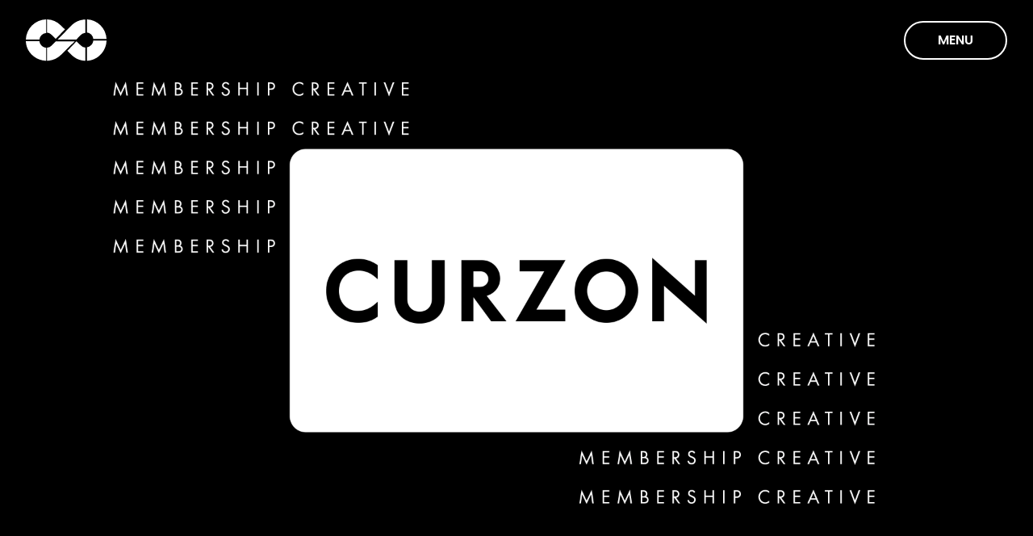

--- FILE ---
content_type: text/html; charset=utf-8
request_url: https://substanceglobal.com/work/curzon-membership
body_size: 364080
content:
<!DOCTYPE html><html lang="en"><head><meta charSet="utf-8"/><title>Creative Brand Agency work to refresh Curzon membership</title><meta http-equiv="Content-Type" content="text/html; charset=UTF-8"/><meta name="viewport" content="width=device-width, initial-scale=1.0"/><meta name="description" content="We employed a suite of creative marketing within a digital strategy for digital PR to help Curzon boost memberships"/><meta name="keywords" content="Creative Marketing"/><meta name="format-detection" content="telephone=no"/><meta property="og:locale" content="en_GB"/><meta property="og:type" content="article"/><meta property="og:title" content="Creative Brand Agency work to refresh Curzon membership"/><meta property="og:url" content="https://substanceglobal.com/work/undefined"/><meta property="og:description" content="We employed a suite of creative marketing within a digital strategy for digital PR to help Curzon boost memberships"/><meta property="og:keyword" content="Creative Marketing"/><meta property="og:site_name" content="Substance"/><meta property="og:image" content="https://images.prismic.io/substance/1608579a-5a58-4a35-abf0-0c87b763880a_CURZON_MEMBERSHIP_HEADER.jpg?auto=compress,format"/><meta property="og:image:secure_url" content="https://images.prismic.io/substance/1608579a-5a58-4a35-abf0-0c87b763880a_CURZON_MEMBERSHIP_HEADER.jpg?auto=compress,format"/><meta name="twitter:card" content="summary_large_image"/><meta name="twitter:title" content="Creative Brand Agency work to refresh Curzon membership"/><meta name="twitter:description" content="We employed a suite of creative marketing within a digital strategy for digital PR to help Curzon boost memberships"/><meta name="twitter:keyword" content="Creative Marketing"/><meta name="twitter:site" content="@SubstanceGlobal"/><meta name="twitter:image" content="https://images.prismic.io/substance/1608579a-5a58-4a35-abf0-0c87b763880a_CURZON_MEMBERSHIP_HEADER.jpg?auto=compress,format"/><meta name="twitter:creator" content="@SubstanceGlobal"/><meta name="google-site-verification" content="3kaID9PxTLaWyQJFi-rEdh-dsV_HTdpAF0pFqLD_dsA"/><meta name="msapplication-TileImage" content="/images/small_logo_black.png"/><link rel="icon" href="/images/small_logo_black.png" sizes="32x32"/><link rel="icon" href="/images/small_logo_black.png" sizes="192x192"/><link rel="apple-touch-icon-precomposed" href="/images/small_logo_black.png"/><link rel="canonical" href="https://substanceglobal.com/work/undefined"/><meta name="next-head-count" content="29"/><meta name="format-detection" content="telephone=no"/><script async="" src="https://www.googletagmanager.com/gtag/js?id=G-XDCR6MZWNS"></script><script>
              window.dataLayer = window.dataLayer || [];
              function gtag(){dataLayer.push(arguments);}
              gtag('js', new Date());
              gtag('config', 'G-XDCR6MZWNS');
            </script><script>
              (function(w,d,s,l,i){w[l]=w[l]||[];w[l].push({'gtm.start':
              new Date().getTime(),event:'gtm.js'});var f=d.getElementsByTagName(s)[0],
              j=d.createElement(s),dl=l!='dataLayer'?'&l='+l:'';j.async=true;j.src=
              'https://www.googletagmanager.com/gtm.js?id='+i+dl;f.parentNode.insertBefore(j,f);
              })(window,document,'script','dataLayer','GTM-TZ24Z99');</script><noscript data-n-css=""></noscript><script defer="" nomodule="" src="/_next/static/chunks/polyfills-c67a75d1b6f99dc8.js"></script><script src="/_next/static/chunks/webpack-bb018893aecc2a63.js" defer=""></script><script src="/_next/static/chunks/framework-81942bc1e06a8d22.js" defer=""></script><script src="/_next/static/chunks/main-3284c9e5ffcf8309.js" defer=""></script><script src="/_next/static/chunks/pages/_app-b8c3aca0d65c7d42.js" defer=""></script><script src="/_next/static/chunks/c78d26b1-b89e73d9e76aa817.js" defer=""></script><script src="/_next/static/chunks/5681-6a1d6a50b8cad387.js" defer=""></script><script src="/_next/static/chunks/4701-debc0ca37e4e016b.js" defer=""></script><script src="/_next/static/chunks/5321-78b13c02615075c6.js" defer=""></script><script src="/_next/static/chunks/9291-15e290fe9cba2076.js" defer=""></script><script src="/_next/static/chunks/2975-5d643cefeb58da2b.js" defer=""></script><script src="/_next/static/chunks/7662-ab180e8983319023.js" defer=""></script><script src="/_next/static/chunks/8042-cb5d3f64d494a10f.js" defer=""></script><script src="/_next/static/chunks/6075-5101d82720a52e34.js" defer=""></script><script src="/_next/static/chunks/8809-e0e3efb7dec19e9e.js" defer=""></script><script src="/_next/static/chunks/8014-4bc6fa44092e88a4.js" defer=""></script><script src="/_next/static/chunks/8221-23cdbe647d29c102.js" defer=""></script><script src="/_next/static/chunks/pages/work/%5Buid%5D-5aa1cb6fe23c2ae0.js" defer=""></script><script src="/_next/static/AP1fJeDSeqDXW_I13S3Yp/_buildManifest.js" defer=""></script><script src="/_next/static/AP1fJeDSeqDXW_I13S3Yp/_ssgManifest.js" defer=""></script><style id="jss-server-side">html {
  box-sizing: border-box;
  -webkit-font-smoothing: antialiased;
  -moz-osx-font-smoothing: grayscale;
}
*, *::before, *::after {
  box-sizing: inherit;
}
strong, b {
  font-weight: 700;
}
body {
  color: rgba(0, 0, 0, 0.87);
  margin: 0;
  font-size: 1rem;
  font-family: Poppins-Light;
  font-weight: 200;
  line-height: 1.5;
  background-color: white;
}
@media print {
  body {
    background-color: #fff;
  }
}
  body::backdrop {
    background-color: #fafafa;
  }
@font-face {
  font-family: Poppins-ExtraBold;
  font-style: normal;
  font-weight: bold;
  src: 
    url([data-uri]) format('truetype')
  ;
}
@font-face {
  font-family: Poppins-SemiBold;
  font-style: normal;
  font-weight: bold;
  src: 
    url([data-uri]) format('truetype')
  ;
}
@font-face {
  font-family: Poppins-Bold;
  font-style: normal;
  font-weight: bold;
  src: 
    url([data-uri]) format('truetype')
  ;
}
@font-face {
  font-family: Poppins-Light;
  font-style: normal;
  src: 
    url([data-uri]) format('truetype')
  ;
}
  a, a:link, a:active, a:visited {
    color: #000000;
  }
  .MuiSvgIcon-root {
    fill: currentColor;
    width: 1em;
    height: 1em;
    display: inline-block;
    font-size: 1.7142857142857142rem;
    transition: fill 200ms cubic-bezier(0.4, 0, 0.2, 1) 0ms;
    flex-shrink: 0;
    user-select: none;
  }
  .MuiSvgIcon-colorPrimary {
    color: #000000;
  }
  .MuiSvgIcon-colorSecondary {
    color: #f50057;
  }
  .MuiSvgIcon-colorAction {
    color: rgba(0, 0, 0, 0.54);
  }
  .MuiSvgIcon-colorError {
    color: #f44336;
  }
  .MuiSvgIcon-colorDisabled {
    color: rgba(0, 0, 0, 0.26);
  }
  .MuiSvgIcon-fontSizeInherit {
    font-size: inherit;
  }
  .MuiSvgIcon-fontSizeSmall {
    font-size: 1.4285714285714284rem;
  }
  .MuiSvgIcon-fontSizeLarge {
    font-size: 2.5rem;
  }
  .MuiPaper-root {
    color: rgba(0, 0, 0, 0.87);
    transition: box-shadow 300ms cubic-bezier(0.4, 0, 0.2, 1) 0ms;
    background-color: #fff;
  }
  .MuiPaper-rounded {
    border-radius: 4px;
  }
  .MuiPaper-outlined {
    border: 1px solid rgba(0, 0, 0, 0.12);
  }
  .MuiPaper-elevation0 {
    box-shadow: none;
  }
  .MuiPaper-elevation1 {
    box-shadow: 0px 2px 1px -1px rgba(0,0,0,0.2),0px 1px 1px 0px rgba(0,0,0,0.14),0px 1px 3px 0px rgba(0,0,0,0.12);
  }
  .MuiPaper-elevation2 {
    box-shadow: 0px 3px 1px -2px rgba(0,0,0,0.2),0px 2px 2px 0px rgba(0,0,0,0.14),0px 1px 5px 0px rgba(0,0,0,0.12);
  }
  .MuiPaper-elevation3 {
    box-shadow: 0px 3px 3px -2px rgba(0,0,0,0.2),0px 3px 4px 0px rgba(0,0,0,0.14),0px 1px 8px 0px rgba(0,0,0,0.12);
  }
  .MuiPaper-elevation4 {
    box-shadow: 0px 2px 4px -1px rgba(0,0,0,0.2),0px 4px 5px 0px rgba(0,0,0,0.14),0px 1px 10px 0px rgba(0,0,0,0.12);
  }
  .MuiPaper-elevation5 {
    box-shadow: 0px 3px 5px -1px rgba(0,0,0,0.2),0px 5px 8px 0px rgba(0,0,0,0.14),0px 1px 14px 0px rgba(0,0,0,0.12);
  }
  .MuiPaper-elevation6 {
    box-shadow: 0px 3px 5px -1px rgba(0,0,0,0.2),0px 6px 10px 0px rgba(0,0,0,0.14),0px 1px 18px 0px rgba(0,0,0,0.12);
  }
  .MuiPaper-elevation7 {
    box-shadow: 0px 4px 5px -2px rgba(0,0,0,0.2),0px 7px 10px 1px rgba(0,0,0,0.14),0px 2px 16px 1px rgba(0,0,0,0.12);
  }
  .MuiPaper-elevation8 {
    box-shadow: 0px 5px 5px -3px rgba(0,0,0,0.2),0px 8px 10px 1px rgba(0,0,0,0.14),0px 3px 14px 2px rgba(0,0,0,0.12);
  }
  .MuiPaper-elevation9 {
    box-shadow: 0px 5px 6px -3px rgba(0,0,0,0.2),0px 9px 12px 1px rgba(0,0,0,0.14),0px 3px 16px 2px rgba(0,0,0,0.12);
  }
  .MuiPaper-elevation10 {
    box-shadow: 0px 6px 6px -3px rgba(0,0,0,0.2),0px 10px 14px 1px rgba(0,0,0,0.14),0px 4px 18px 3px rgba(0,0,0,0.12);
  }
  .MuiPaper-elevation11 {
    box-shadow: 0px 6px 7px -4px rgba(0,0,0,0.2),0px 11px 15px 1px rgba(0,0,0,0.14),0px 4px 20px 3px rgba(0,0,0,0.12);
  }
  .MuiPaper-elevation12 {
    box-shadow: 0px 7px 8px -4px rgba(0,0,0,0.2),0px 12px 17px 2px rgba(0,0,0,0.14),0px 5px 22px 4px rgba(0,0,0,0.12);
  }
  .MuiPaper-elevation13 {
    box-shadow: 0px 7px 8px -4px rgba(0,0,0,0.2),0px 13px 19px 2px rgba(0,0,0,0.14),0px 5px 24px 4px rgba(0,0,0,0.12);
  }
  .MuiPaper-elevation14 {
    box-shadow: 0px 7px 9px -4px rgba(0,0,0,0.2),0px 14px 21px 2px rgba(0,0,0,0.14),0px 5px 26px 4px rgba(0,0,0,0.12);
  }
  .MuiPaper-elevation15 {
    box-shadow: 0px 8px 9px -5px rgba(0,0,0,0.2),0px 15px 22px 2px rgba(0,0,0,0.14),0px 6px 28px 5px rgba(0,0,0,0.12);
  }
  .MuiPaper-elevation16 {
    box-shadow: 0px 8px 10px -5px rgba(0,0,0,0.2),0px 16px 24px 2px rgba(0,0,0,0.14),0px 6px 30px 5px rgba(0,0,0,0.12);
  }
  .MuiPaper-elevation17 {
    box-shadow: 0px 8px 11px -5px rgba(0,0,0,0.2),0px 17px 26px 2px rgba(0,0,0,0.14),0px 6px 32px 5px rgba(0,0,0,0.12);
  }
  .MuiPaper-elevation18 {
    box-shadow: 0px 9px 11px -5px rgba(0,0,0,0.2),0px 18px 28px 2px rgba(0,0,0,0.14),0px 7px 34px 6px rgba(0,0,0,0.12);
  }
  .MuiPaper-elevation19 {
    box-shadow: 0px 9px 12px -6px rgba(0,0,0,0.2),0px 19px 29px 2px rgba(0,0,0,0.14),0px 7px 36px 6px rgba(0,0,0,0.12);
  }
  .MuiPaper-elevation20 {
    box-shadow: 0px 10px 13px -6px rgba(0,0,0,0.2),0px 20px 31px 3px rgba(0,0,0,0.14),0px 8px 38px 7px rgba(0,0,0,0.12);
  }
  .MuiPaper-elevation21 {
    box-shadow: 0px 10px 13px -6px rgba(0,0,0,0.2),0px 21px 33px 3px rgba(0,0,0,0.14),0px 8px 40px 7px rgba(0,0,0,0.12);
  }
  .MuiPaper-elevation22 {
    box-shadow: 0px 10px 14px -6px rgba(0,0,0,0.2),0px 22px 35px 3px rgba(0,0,0,0.14),0px 8px 42px 7px rgba(0,0,0,0.12);
  }
  .MuiPaper-elevation23 {
    box-shadow: 0px 11px 14px -7px rgba(0,0,0,0.2),0px 23px 36px 3px rgba(0,0,0,0.14),0px 9px 44px 8px rgba(0,0,0,0.12);
  }
  .MuiPaper-elevation24 {
    box-shadow: 0px 11px 15px -7px rgba(0,0,0,0.2),0px 24px 38px 3px rgba(0,0,0,0.14),0px 9px 46px 8px rgba(0,0,0,0.12);
  }
  .MuiButtonBase-root {
    color: inherit;
    border: 0;
    cursor: pointer;
    margin: 0;
    display: inline-flex;
    outline: 0;
    padding: 0;
    position: relative;
    align-items: center;
    user-select: none;
    border-radius: 0;
    vertical-align: middle;
    -moz-appearance: none;
    justify-content: center;
    text-decoration: none;
    background-color: transparent;
    -webkit-appearance: none;
    -webkit-tap-highlight-color: transparent;
  }
  .MuiButtonBase-root::-moz-focus-inner {
    border-style: none;
  }
  .MuiButtonBase-root.Mui-disabled {
    cursor: default;
    pointer-events: none;
  }
@media print {
  .MuiButtonBase-root {
    color-adjust: exact;
  }
}

  .jss11 {  }
  .jss17 {  }
  .jss18 {  }
  .jss23 {  }
  .jss31 {  }
  .jss32 {  }
  .jss83 {  }
  .jss102 {  }
  .jss121 {  }
  .jss122 {
    margin-bottom: 1rem;
  }
  .jss135 {  }
  .jss141 {  }
  .jss142 {  }
  .jss143 {  }
  .jss161 {  }
  .MuiTypography-root {
    margin: 0;
  }
  .MuiTypography-body2 {
    font-size: 1rem;
    font-family: Poppins-Light;
    font-weight: 200;
    line-height: 1.5;
  }
  .MuiTypography-body1 {
    font-size: 1.0357142857142856rem;
    font-family: Poppins-Light;
    font-weight: 200;
    line-height: 1.5;
  }
@media (min-width:600px) {
  .MuiTypography-body1 {
    font-size: 1.1667rem;
  }
}
@media (min-width:960px) {
  .MuiTypography-body1 {
    font-size: 1.1667rem;
  }
}
@media (min-width:1280px) {
  .MuiTypography-body1 {
    font-size: 1.1667rem;
  }
}
  .MuiTypography-caption {
    font-size: 0.8571428571428571rem;
    font-family: Poppins-SemiBold;
    font-weight: 400;
    line-height: 1.66;
  }
  .MuiTypography-button {
    font-size: 1rem;
    font-family: Poppins-SemiBold;
    font-weight: 500;
    line-height: 1.75;
    text-transform: uppercase;
  }
  .MuiTypography-h1 {
    font-size: 2.4642857142857144rem;
    font-family: Poppins-Bold;
    font-weight: 300;
    line-height: 1.167;
    letter-spacing: -3px;
  }
@media (max-width:600px) {
  .MuiTypography-h1 {
    letter-spacing: initial;
  }
}
@media (min-width:600px) {
  .MuiTypography-h1 {
    font-size: 4.4987rem;
  }
}
@media (min-width:960px) {
  .MuiTypography-h1 {
    font-size: 5.7841rem;
  }
}
@media (min-width:1280px) {
  .MuiTypography-h1 {
    font-size: 6.8552rem;
  }
}
  .MuiTypography-h2 {
    font-size: 1.8214285714285714rem;
    font-family: Poppins-Bold;
    font-weight: 300;
    line-height: 1.2;
  }
@media (min-width:600px) {
  .MuiTypography-h2 {
    font-size: 2.9167rem;
  }
}
@media (min-width:960px) {
  .MuiTypography-h2 {
    font-size: 3.75rem;
  }
}
@media (min-width:1280px) {
  .MuiTypography-h2 {
    font-size: 4.375rem;
  }
}
  .MuiTypography-h3 {
    font-size: 1.6071428571428572rem;
    font-family: Poppins-SemiBold;
    font-weight: 400;
    line-height: 1.167;
  }
@media (min-width:600px) {
  .MuiTypography-h3 {
    font-size: 2.3565rem;
  }
}
@media (min-width:960px) {
  .MuiTypography-h3 {
    font-size: 2.9991rem;
  }
}
@media (min-width:1280px) {
  .MuiTypography-h3 {
    font-size: 3.4276rem;
  }
}
  .MuiTypography-h4 {
    font-size: 1.3571428571428572rem;
    font-family: Poppins-SemiBold;
    font-weight: 400;
    line-height: 1.235;
  }
@media (min-width:600px) {
  .MuiTypography-h4 {
    font-size: 1.8219rem;
  }
}
@media (min-width:960px) {
  .MuiTypography-h4 {
    font-size: 2.2267rem;
  }
}
@media (min-width:1280px) {
  .MuiTypography-h4 {
    font-size: 2.4291rem;
  }
}
  .MuiTypography-h5 {
    font-size: 1.1785714285714286rem;
    font-family: Poppins-SemiBold;
    font-weight: 400;
    line-height: 1.334;
  }
@media (min-width:600px) {
  .MuiTypography-h5 {
    font-size: 1.4993rem;
  }
}
@media (min-width:960px) {
  .MuiTypography-h5 {
    font-size: 1.4993rem;
  }
}
@media (min-width:1280px) {
  .MuiTypography-h5 {
    font-size: 1.6867rem;
  }
}
  .MuiTypography-h6 {
    font-size: 1.1071428571428572rem;
    font-family: Poppins-SemiBold;
    font-weight: 500;
    line-height: 1.6;
  }
@media (min-width:600px) {
  .MuiTypography-h6 {
    font-size: 1.25rem;
  }
}
@media (min-width:960px) {
  .MuiTypography-h6 {
    font-size: 1.4063rem;
  }
}
@media (min-width:1280px) {
  .MuiTypography-h6 {
    font-size: 1.4063rem;
  }
}
  .MuiTypography-subtitle1 {
    font-size: 1.0357142857142856rem;
    font-family: Poppins-SemiBold;
    font-weight: bold;
    line-height: 1.75;
  }
@media (min-width:600px) {
  .MuiTypography-subtitle1 {
    font-size: 1.1429rem;
  }
}
@media (min-width:960px) {
  .MuiTypography-subtitle1 {
    font-size: 1.1429rem;
  }
}
@media (min-width:1280px) {
  .MuiTypography-subtitle1 {
    font-size: 1.1429rem;
  }
}
  .MuiTypography-subtitle2 {
    font-size: 1rem;
    font-family: Poppins-SemiBold;
    font-weight: bold;
    line-height: 1.57;
  }
  .MuiTypography-overline {
    font-size: 0.8571428571428571rem;
    font-family: Poppins-SemiBold;
    font-weight: 400;
    line-height: 2.66;
    text-transform: uppercase;
  }
  .MuiTypography-srOnly {
    width: 1px;
    height: 1px;
    overflow: hidden;
    position: absolute;
  }
  .MuiTypography-alignLeft {
    text-align: left;
  }
  .MuiTypography-alignCenter {
    text-align: center;
  }
  .MuiTypography-alignRight {
    text-align: right;
  }
  .MuiTypography-alignJustify {
    text-align: justify;
  }
  .MuiTypography-noWrap {
    overflow: hidden;
    white-space: nowrap;
    text-overflow: ellipsis;
  }
  .MuiTypography-gutterBottom {
    margin-bottom: 0.35em;
  }
  .MuiTypography-paragraph {
    margin-bottom: 16px;
  }
  .MuiTypography-colorInherit {
    color: inherit;
  }
  .MuiTypography-colorPrimary {
    color: #000000;
  }
  .MuiTypography-colorSecondary {
    color: #f50057;
  }
  .MuiTypography-colorTextPrimary {
    color: rgba(0, 0, 0, 0.87);
  }
  .MuiTypography-colorTextSecondary {
    color: rgba(0, 0, 0, 0.54);
  }
  .MuiTypography-colorError {
    color: #f44336;
  }
  .MuiTypography-displayInline {
    display: inline;
  }
  .MuiTypography-displayBlock {
    display: block;
  }
  .MuiButton-root {
    color: rgba(0, 0, 0, 0.87);
    padding: 6px 16px;
    font-size: 1rem;
    min-width: 64px;
    box-sizing: border-box;
    transition: background-color 250ms cubic-bezier(0.4, 0, 0.2, 1) 0ms,box-shadow 250ms cubic-bezier(0.4, 0, 0.2, 1) 0ms,border 250ms cubic-bezier(0.4, 0, 0.2, 1) 0ms;
    font-family: Poppins-SemiBold;
    font-weight: 500;
    line-height: 1.75;
    border-radius: 4px;
    text-transform: uppercase;
  }
  .MuiButton-root:hover {
    text-decoration: none;
    background-color: rgba(0, 0, 0, 0.04);
  }
  .MuiButton-root.Mui-disabled {
    color: rgba(0, 0, 0, 0.26);
  }
@media (hover: none) {
  .MuiButton-root:hover {
    background-color: transparent;
  }
}
  .MuiButton-root:hover.Mui-disabled {
    background-color: transparent;
  }
  .MuiButton-label {
    width: 100%;
    display: inherit;
    align-items: inherit;
    justify-content: inherit;
  }
  .MuiButton-text {
    padding: 6px 8px;
  }
  .MuiButton-textPrimary {
    color: #000000;
  }
  .MuiButton-textPrimary:hover {
    background-color: rgba(0, 0, 0, 0.04);
  }
@media (hover: none) {
  .MuiButton-textPrimary:hover {
    background-color: transparent;
  }
}
  .MuiButton-textSecondary {
    color: #f50057;
  }
  .MuiButton-textSecondary:hover {
    background-color: rgba(245, 0, 87, 0.04);
  }
@media (hover: none) {
  .MuiButton-textSecondary:hover {
    background-color: transparent;
  }
}
  .MuiButton-outlined {
    border: 1px solid rgba(0, 0, 0, 0.23);
    padding: 5px 15px;
  }
  .MuiButton-outlined.Mui-disabled {
    border: 1px solid rgba(0, 0, 0, 0.12);
  }
  .MuiButton-outlinedPrimary {
    color: #000000;
    border: 1px solid rgba(0, 0, 0, 0.5);
  }
  .MuiButton-outlinedPrimary:hover {
    border: 1px solid #000000;
    background-color: rgba(0, 0, 0, 0.04);
  }
@media (hover: none) {
  .MuiButton-outlinedPrimary:hover {
    background-color: transparent;
  }
}
  .MuiButton-outlinedSecondary {
    color: #f50057;
    border: 1px solid rgba(245, 0, 87, 0.5);
  }
  .MuiButton-outlinedSecondary:hover {
    border: 1px solid #f50057;
    background-color: rgba(245, 0, 87, 0.04);
  }
  .MuiButton-outlinedSecondary.Mui-disabled {
    border: 1px solid rgba(0, 0, 0, 0.26);
  }
@media (hover: none) {
  .MuiButton-outlinedSecondary:hover {
    background-color: transparent;
  }
}
  .MuiButton-contained {
    color: rgba(0, 0, 0, 0.87);
    box-shadow: 0px 3px 1px -2px rgba(0,0,0,0.2),0px 2px 2px 0px rgba(0,0,0,0.14),0px 1px 5px 0px rgba(0,0,0,0.12);
    background-color: #e0e0e0;
  }
  .MuiButton-contained:hover {
    box-shadow: 0px 2px 4px -1px rgba(0,0,0,0.2),0px 4px 5px 0px rgba(0,0,0,0.14),0px 1px 10px 0px rgba(0,0,0,0.12);
    background-color: #d5d5d5;
  }
  .MuiButton-contained.Mui-focusVisible {
    box-shadow: 0px 3px 5px -1px rgba(0,0,0,0.2),0px 6px 10px 0px rgba(0,0,0,0.14),0px 1px 18px 0px rgba(0,0,0,0.12);
  }
  .MuiButton-contained:active {
    box-shadow: 0px 5px 5px -3px rgba(0,0,0,0.2),0px 8px 10px 1px rgba(0,0,0,0.14),0px 3px 14px 2px rgba(0,0,0,0.12);
  }
  .MuiButton-contained.Mui-disabled {
    color: rgba(0, 0, 0, 0.26);
    box-shadow: none;
    background-color: rgba(0, 0, 0, 0.12);
  }
@media (hover: none) {
  .MuiButton-contained:hover {
    box-shadow: 0px 3px 1px -2px rgba(0,0,0,0.2),0px 2px 2px 0px rgba(0,0,0,0.14),0px 1px 5px 0px rgba(0,0,0,0.12);
    background-color: #e0e0e0;
  }
}
  .MuiButton-contained:hover.Mui-disabled {
    background-color: rgba(0, 0, 0, 0.12);
  }
  .MuiButton-containedPrimary {
    color: #fff;
    background-color: #000000;
  }
  .MuiButton-containedPrimary:hover {
    background-color: rgb(0, 0, 0);
  }
@media (hover: none) {
  .MuiButton-containedPrimary:hover {
    background-color: #000000;
  }
}
  .MuiButton-containedSecondary {
    color: #fff;
    background-color: #f50057;
  }
  .MuiButton-containedSecondary:hover {
    background-color: #c51162;
  }
@media (hover: none) {
  .MuiButton-containedSecondary:hover {
    background-color: #f50057;
  }
}
  .MuiButton-disableElevation {
    box-shadow: none;
  }
  .MuiButton-disableElevation:hover {
    box-shadow: none;
  }
  .MuiButton-disableElevation.Mui-focusVisible {
    box-shadow: none;
  }
  .MuiButton-disableElevation:active {
    box-shadow: none;
  }
  .MuiButton-disableElevation.Mui-disabled {
    box-shadow: none;
  }
  .MuiButton-colorInherit {
    color: inherit;
    border-color: currentColor;
  }
  .MuiButton-textSizeSmall {
    padding: 4px 5px;
    font-size: 0.9285714285714285rem;
  }
  .MuiButton-textSizeLarge {
    padding: 8px 11px;
    font-size: 1.0714285714285714rem;
  }
  .MuiButton-outlinedSizeSmall {
    padding: 3px 9px;
    font-size: 0.9285714285714285rem;
  }
  .MuiButton-outlinedSizeLarge {
    padding: 7px 21px;
    font-size: 1.0714285714285714rem;
  }
  .MuiButton-containedSizeSmall {
    padding: 4px 10px;
    font-size: 0.9285714285714285rem;
  }
  .MuiButton-containedSizeLarge {
    padding: 8px 22px;
    font-size: 1.0714285714285714rem;
  }
  .MuiButton-fullWidth {
    width: 100%;
  }
  .MuiButton-startIcon {
    display: inherit;
    margin-left: -4px;
    margin-right: 8px;
  }
  .MuiButton-startIcon.MuiButton-iconSizeSmall {
    margin-left: -2px;
  }
  .MuiButton-endIcon {
    display: inherit;
    margin-left: 8px;
    margin-right: -4px;
  }
  .MuiButton-endIcon.MuiButton-iconSizeSmall {
    margin-right: -2px;
  }
  .MuiButton-iconSizeSmall > *:first-child {
    font-size: 18px;
  }
  .MuiButton-iconSizeMedium > *:first-child {
    font-size: 20px;
  }
  .MuiButton-iconSizeLarge > *:first-child {
    font-size: 22px;
  }
  .MuiCard-root {
    overflow: hidden;
  }
  .MuiCardActionArea-root {
    width: 100%;
    display: block;
    text-align: inherit;
  }
  .MuiCardActionArea-root:hover .MuiCardActionArea-focusHighlight {
    opacity: 0.04;
  }
  .MuiCardActionArea-root.Mui-focusVisible .MuiCardActionArea-focusHighlight {
    opacity: 0.12;
  }
  .MuiCardActionArea-focusHighlight {
    top: 0;
    left: 0;
    right: 0;
    bottom: 0;
    opacity: 0;
    overflow: hidden;
    position: absolute;
    transition: opacity 250ms cubic-bezier(0.4, 0, 0.2, 1) 0ms;
    border-radius: inherit;
    pointer-events: none;
    background-color: currentcolor;
  }
  .MuiCardContent-root {
    padding: 8px;
  }
  .MuiCardContent-root:last-child {
    padding-bottom: 64px;
  }
  .MuiCardMedia-root {
    display: block;
    background-size: cover;
    background-repeat: no-repeat;
    background-position: center;
  }
  .MuiCardMedia-media {
    width: 100%;
  }
  .MuiCardMedia-img {
    object-fit: cover;
  }
  .MuiDrawer-docked {
    flex: 0 0 auto;
  }
  .MuiDrawer-paper {
    top: 0;
    flex: 1 0 auto;
    height: 100%;
    display: flex;
    outline: 0;
    z-index: 1200;
    position: fixed;
    overflow-y: auto;
    flex-direction: column;
    -webkit-overflow-scrolling: touch;
  }
  .MuiDrawer-paperAnchorLeft {
    left: 0;
    right: auto;
  }
  .MuiDrawer-paperAnchorRight {
    left: auto;
    right: 0;
  }
  .MuiDrawer-paperAnchorTop {
    top: 0;
    left: 0;
    right: 0;
    bottom: auto;
    height: auto;
    max-height: 100%;
  }
  .MuiDrawer-paperAnchorBottom {
    top: auto;
    left: 0;
    right: 0;
    bottom: 0;
    height: auto;
    max-height: 100%;
  }
  .MuiDrawer-paperAnchorDockedLeft {
    border-right: 1px solid rgba(0, 0, 0, 0.12);
  }
  .MuiDrawer-paperAnchorDockedTop {
    border-bottom: 1px solid rgba(0, 0, 0, 0.12);
  }
  .MuiDrawer-paperAnchorDockedRight {
    border-left: 1px solid rgba(0, 0, 0, 0.12);
  }
  .MuiDrawer-paperAnchorDockedBottom {
    border-top: 1px solid rgba(0, 0, 0, 0.12);
  }
@keyframes mui-auto-fill {}
@keyframes mui-auto-fill-cancel {}
  .MuiInputBase-root {
    color: rgba(0, 0, 0, 0.87);
    cursor: text;
    display: inline-flex;
    position: relative;
    font-size: 1.0357142857142856rem;
    box-sizing: border-box;
    align-items: center;
    font-family: Poppins-Light;
    font-weight: 200;
    line-height: 1.1876em;
  }
@media (min-width:600px) {
  .MuiInputBase-root {
    font-size: 1.1667rem;
  }
}
@media (min-width:960px) {
  .MuiInputBase-root {
    font-size: 1.1667rem;
  }
}
@media (min-width:1280px) {
  .MuiInputBase-root {
    font-size: 1.1667rem;
  }
}
  .MuiInputBase-root.Mui-disabled {
    color: rgba(0, 0, 0, 0.38);
    cursor: default;
  }
  .MuiInputBase-multiline {
    padding: 6px 0 7px;
  }
  .MuiInputBase-multiline.MuiInputBase-marginDense {
    padding-top: 3px;
  }
  .MuiInputBase-fullWidth {
    width: 100%;
  }
  .MuiInputBase-input {
    font: inherit;
    color: currentColor;
    width: 100%;
    border: 0;
    height: 1.1876em;
    margin: 0;
    display: block;
    padding: 6px 0 7px;
    min-width: 0;
    background: none;
    box-sizing: content-box;
    animation-name: mui-auto-fill-cancel;
    letter-spacing: inherit;
    animation-duration: 10ms;
    -webkit-tap-highlight-color: transparent;
  }
  .MuiInputBase-input::-webkit-input-placeholder {
    color: currentColor;
    opacity: 0.42;
    transition: opacity 200ms cubic-bezier(0.4, 0, 0.2, 1) 0ms;
  }
  .MuiInputBase-input::-moz-placeholder {
    color: currentColor;
    opacity: 0.42;
    transition: opacity 200ms cubic-bezier(0.4, 0, 0.2, 1) 0ms;
  }
  .MuiInputBase-input:-ms-input-placeholder {
    color: currentColor;
    opacity: 0.42;
    transition: opacity 200ms cubic-bezier(0.4, 0, 0.2, 1) 0ms;
  }
  .MuiInputBase-input::-ms-input-placeholder {
    color: currentColor;
    opacity: 0.42;
    transition: opacity 200ms cubic-bezier(0.4, 0, 0.2, 1) 0ms;
  }
  .MuiInputBase-input:focus {
    outline: 0;
  }
  .MuiInputBase-input:invalid {
    box-shadow: none;
  }
  .MuiInputBase-input::-webkit-search-decoration {
    -webkit-appearance: none;
  }
  .MuiInputBase-input.Mui-disabled {
    opacity: 1;
  }
  .MuiInputBase-input:-webkit-autofill {
    animation-name: mui-auto-fill;
    animation-duration: 5000s;
  }
  label[data-shrink=false] + .MuiInputBase-formControl .MuiInputBase-input::-webkit-input-placeholder {
    opacity: 0 !important;
  }
  label[data-shrink=false] + .MuiInputBase-formControl .MuiInputBase-input::-moz-placeholder {
    opacity: 0 !important;
  }
  label[data-shrink=false] + .MuiInputBase-formControl .MuiInputBase-input:-ms-input-placeholder {
    opacity: 0 !important;
  }
  label[data-shrink=false] + .MuiInputBase-formControl .MuiInputBase-input::-ms-input-placeholder {
    opacity: 0 !important;
  }
  label[data-shrink=false] + .MuiInputBase-formControl .MuiInputBase-input:focus::-webkit-input-placeholder {
    opacity: 0.42;
  }
  label[data-shrink=false] + .MuiInputBase-formControl .MuiInputBase-input:focus::-moz-placeholder {
    opacity: 0.42;
  }
  label[data-shrink=false] + .MuiInputBase-formControl .MuiInputBase-input:focus:-ms-input-placeholder {
    opacity: 0.42;
  }
  label[data-shrink=false] + .MuiInputBase-formControl .MuiInputBase-input:focus::-ms-input-placeholder {
    opacity: 0.42;
  }
  .MuiInputBase-inputMarginDense {
    padding-top: 3px;
  }
  .MuiInputBase-inputMultiline {
    height: auto;
    resize: none;
    padding: 0;
  }
  .MuiInputBase-inputTypeSearch {
    -moz-appearance: textfield;
    -webkit-appearance: textfield;
  }
  .MuiFormControl-root {
    border: 0;
    margin: 0;
    display: inline-flex;
    padding: 0;
    position: relative;
    min-width: 0;
    flex-direction: column;
    vertical-align: top;
  }
  .MuiFormControl-marginNormal {
    margin-top: 16px;
    margin-bottom: 8px;
  }
  .MuiFormControl-marginDense {
    margin-top: 8px;
    margin-bottom: 4px;
  }
  .MuiFormControl-fullWidth {
    width: 100%;
  }
  .MuiGrid-container {
    width: 100%;
    display: flex;
    flex-wrap: wrap;
    box-sizing: border-box;
  }
  .MuiGrid-item {
    margin: 0;
    box-sizing: border-box;
  }
  .MuiGrid-zeroMinWidth {
    min-width: 0;
  }
  .MuiGrid-direction-xs-column {
    flex-direction: column;
  }
  .MuiGrid-direction-xs-column-reverse {
    flex-direction: column-reverse;
  }
  .MuiGrid-direction-xs-row-reverse {
    flex-direction: row-reverse;
  }
  .MuiGrid-wrap-xs-nowrap {
    flex-wrap: nowrap;
  }
  .MuiGrid-wrap-xs-wrap-reverse {
    flex-wrap: wrap-reverse;
  }
  .MuiGrid-align-items-xs-center {
    align-items: center;
  }
  .MuiGrid-align-items-xs-flex-start {
    align-items: flex-start;
  }
  .MuiGrid-align-items-xs-flex-end {
    align-items: flex-end;
  }
  .MuiGrid-align-items-xs-baseline {
    align-items: baseline;
  }
  .MuiGrid-align-content-xs-center {
    align-content: center;
  }
  .MuiGrid-align-content-xs-flex-start {
    align-content: flex-start;
  }
  .MuiGrid-align-content-xs-flex-end {
    align-content: flex-end;
  }
  .MuiGrid-align-content-xs-space-between {
    align-content: space-between;
  }
  .MuiGrid-align-content-xs-space-around {
    align-content: space-around;
  }
  .MuiGrid-justify-content-xs-center {
    justify-content: center;
  }
  .MuiGrid-justify-content-xs-flex-end {
    justify-content: flex-end;
  }
  .MuiGrid-justify-content-xs-space-between {
    justify-content: space-between;
  }
  .MuiGrid-justify-content-xs-space-around {
    justify-content: space-around;
  }
  .MuiGrid-justify-content-xs-space-evenly {
    justify-content: space-evenly;
  }
  .MuiGrid-spacing-xs-1 {
    width: calc(100% + 8px);
    margin: -4px;
  }
  .MuiGrid-spacing-xs-1 > .MuiGrid-item {
    padding: 4px;
  }
  .MuiGrid-spacing-xs-2 {
    width: calc(100% + 16px);
    margin: -8px;
  }
  .MuiGrid-spacing-xs-2 > .MuiGrid-item {
    padding: 8px;
  }
  .MuiGrid-spacing-xs-3 {
    width: calc(100% + 24px);
    margin: -12px;
  }
  .MuiGrid-spacing-xs-3 > .MuiGrid-item {
    padding: 12px;
  }
  .MuiGrid-spacing-xs-4 {
    width: calc(100% + 32px);
    margin: -16px;
  }
  .MuiGrid-spacing-xs-4 > .MuiGrid-item {
    padding: 16px;
  }
  .MuiGrid-spacing-xs-5 {
    width: calc(100% + 40px);
    margin: -20px;
  }
  .MuiGrid-spacing-xs-5 > .MuiGrid-item {
    padding: 20px;
  }
  .MuiGrid-spacing-xs-6 {
    width: calc(100% + 48px);
    margin: -24px;
  }
  .MuiGrid-spacing-xs-6 > .MuiGrid-item {
    padding: 24px;
  }
  .MuiGrid-spacing-xs-7 {
    width: calc(100% + 56px);
    margin: -28px;
  }
  .MuiGrid-spacing-xs-7 > .MuiGrid-item {
    padding: 28px;
  }
  .MuiGrid-spacing-xs-8 {
    width: calc(100% + 64px);
    margin: -32px;
  }
  .MuiGrid-spacing-xs-8 > .MuiGrid-item {
    padding: 32px;
  }
  .MuiGrid-spacing-xs-9 {
    width: calc(100% + 72px);
    margin: -36px;
  }
  .MuiGrid-spacing-xs-9 > .MuiGrid-item {
    padding: 36px;
  }
  .MuiGrid-spacing-xs-10 {
    width: calc(100% + 80px);
    margin: -40px;
  }
  .MuiGrid-spacing-xs-10 > .MuiGrid-item {
    padding: 40px;
  }
  .MuiGrid-grid-xs-auto {
    flex-grow: 0;
    max-width: none;
    flex-basis: auto;
  }
  .MuiGrid-grid-xs-true {
    flex-grow: 1;
    max-width: 100%;
    flex-basis: 0;
  }
  .MuiGrid-grid-xs-1 {
    flex-grow: 0;
    max-width: 8.333333%;
    flex-basis: 8.333333%;
  }
  .MuiGrid-grid-xs-2 {
    flex-grow: 0;
    max-width: 16.666667%;
    flex-basis: 16.666667%;
  }
  .MuiGrid-grid-xs-3 {
    flex-grow: 0;
    max-width: 25%;
    flex-basis: 25%;
  }
  .MuiGrid-grid-xs-4 {
    flex-grow: 0;
    max-width: 33.333333%;
    flex-basis: 33.333333%;
  }
  .MuiGrid-grid-xs-5 {
    flex-grow: 0;
    max-width: 41.666667%;
    flex-basis: 41.666667%;
  }
  .MuiGrid-grid-xs-6 {
    flex-grow: 0;
    max-width: 50%;
    flex-basis: 50%;
  }
  .MuiGrid-grid-xs-7 {
    flex-grow: 0;
    max-width: 58.333333%;
    flex-basis: 58.333333%;
  }
  .MuiGrid-grid-xs-8 {
    flex-grow: 0;
    max-width: 66.666667%;
    flex-basis: 66.666667%;
  }
  .MuiGrid-grid-xs-9 {
    flex-grow: 0;
    max-width: 75%;
    flex-basis: 75%;
  }
  .MuiGrid-grid-xs-10 {
    flex-grow: 0;
    max-width: 83.333333%;
    flex-basis: 83.333333%;
  }
  .MuiGrid-grid-xs-11 {
    flex-grow: 0;
    max-width: 91.666667%;
    flex-basis: 91.666667%;
  }
  .MuiGrid-grid-xs-12 {
    flex-grow: 0;
    max-width: 100%;
    flex-basis: 100%;
  }
@media (min-width:600px) {
  .MuiGrid-grid-sm-auto {
    flex-grow: 0;
    max-width: none;
    flex-basis: auto;
  }
  .MuiGrid-grid-sm-true {
    flex-grow: 1;
    max-width: 100%;
    flex-basis: 0;
  }
  .MuiGrid-grid-sm-1 {
    flex-grow: 0;
    max-width: 8.333333%;
    flex-basis: 8.333333%;
  }
  .MuiGrid-grid-sm-2 {
    flex-grow: 0;
    max-width: 16.666667%;
    flex-basis: 16.666667%;
  }
  .MuiGrid-grid-sm-3 {
    flex-grow: 0;
    max-width: 25%;
    flex-basis: 25%;
  }
  .MuiGrid-grid-sm-4 {
    flex-grow: 0;
    max-width: 33.333333%;
    flex-basis: 33.333333%;
  }
  .MuiGrid-grid-sm-5 {
    flex-grow: 0;
    max-width: 41.666667%;
    flex-basis: 41.666667%;
  }
  .MuiGrid-grid-sm-6 {
    flex-grow: 0;
    max-width: 50%;
    flex-basis: 50%;
  }
  .MuiGrid-grid-sm-7 {
    flex-grow: 0;
    max-width: 58.333333%;
    flex-basis: 58.333333%;
  }
  .MuiGrid-grid-sm-8 {
    flex-grow: 0;
    max-width: 66.666667%;
    flex-basis: 66.666667%;
  }
  .MuiGrid-grid-sm-9 {
    flex-grow: 0;
    max-width: 75%;
    flex-basis: 75%;
  }
  .MuiGrid-grid-sm-10 {
    flex-grow: 0;
    max-width: 83.333333%;
    flex-basis: 83.333333%;
  }
  .MuiGrid-grid-sm-11 {
    flex-grow: 0;
    max-width: 91.666667%;
    flex-basis: 91.666667%;
  }
  .MuiGrid-grid-sm-12 {
    flex-grow: 0;
    max-width: 100%;
    flex-basis: 100%;
  }
}
@media (min-width:960px) {
  .MuiGrid-grid-md-auto {
    flex-grow: 0;
    max-width: none;
    flex-basis: auto;
  }
  .MuiGrid-grid-md-true {
    flex-grow: 1;
    max-width: 100%;
    flex-basis: 0;
  }
  .MuiGrid-grid-md-1 {
    flex-grow: 0;
    max-width: 8.333333%;
    flex-basis: 8.333333%;
  }
  .MuiGrid-grid-md-2 {
    flex-grow: 0;
    max-width: 16.666667%;
    flex-basis: 16.666667%;
  }
  .MuiGrid-grid-md-3 {
    flex-grow: 0;
    max-width: 25%;
    flex-basis: 25%;
  }
  .MuiGrid-grid-md-4 {
    flex-grow: 0;
    max-width: 33.333333%;
    flex-basis: 33.333333%;
  }
  .MuiGrid-grid-md-5 {
    flex-grow: 0;
    max-width: 41.666667%;
    flex-basis: 41.666667%;
  }
  .MuiGrid-grid-md-6 {
    flex-grow: 0;
    max-width: 50%;
    flex-basis: 50%;
  }
  .MuiGrid-grid-md-7 {
    flex-grow: 0;
    max-width: 58.333333%;
    flex-basis: 58.333333%;
  }
  .MuiGrid-grid-md-8 {
    flex-grow: 0;
    max-width: 66.666667%;
    flex-basis: 66.666667%;
  }
  .MuiGrid-grid-md-9 {
    flex-grow: 0;
    max-width: 75%;
    flex-basis: 75%;
  }
  .MuiGrid-grid-md-10 {
    flex-grow: 0;
    max-width: 83.333333%;
    flex-basis: 83.333333%;
  }
  .MuiGrid-grid-md-11 {
    flex-grow: 0;
    max-width: 91.666667%;
    flex-basis: 91.666667%;
  }
  .MuiGrid-grid-md-12 {
    flex-grow: 0;
    max-width: 100%;
    flex-basis: 100%;
  }
}
@media (min-width:1280px) {
  .MuiGrid-grid-lg-auto {
    flex-grow: 0;
    max-width: none;
    flex-basis: auto;
  }
  .MuiGrid-grid-lg-true {
    flex-grow: 1;
    max-width: 100%;
    flex-basis: 0;
  }
  .MuiGrid-grid-lg-1 {
    flex-grow: 0;
    max-width: 8.333333%;
    flex-basis: 8.333333%;
  }
  .MuiGrid-grid-lg-2 {
    flex-grow: 0;
    max-width: 16.666667%;
    flex-basis: 16.666667%;
  }
  .MuiGrid-grid-lg-3 {
    flex-grow: 0;
    max-width: 25%;
    flex-basis: 25%;
  }
  .MuiGrid-grid-lg-4 {
    flex-grow: 0;
    max-width: 33.333333%;
    flex-basis: 33.333333%;
  }
  .MuiGrid-grid-lg-5 {
    flex-grow: 0;
    max-width: 41.666667%;
    flex-basis: 41.666667%;
  }
  .MuiGrid-grid-lg-6 {
    flex-grow: 0;
    max-width: 50%;
    flex-basis: 50%;
  }
  .MuiGrid-grid-lg-7 {
    flex-grow: 0;
    max-width: 58.333333%;
    flex-basis: 58.333333%;
  }
  .MuiGrid-grid-lg-8 {
    flex-grow: 0;
    max-width: 66.666667%;
    flex-basis: 66.666667%;
  }
  .MuiGrid-grid-lg-9 {
    flex-grow: 0;
    max-width: 75%;
    flex-basis: 75%;
  }
  .MuiGrid-grid-lg-10 {
    flex-grow: 0;
    max-width: 83.333333%;
    flex-basis: 83.333333%;
  }
  .MuiGrid-grid-lg-11 {
    flex-grow: 0;
    max-width: 91.666667%;
    flex-basis: 91.666667%;
  }
  .MuiGrid-grid-lg-12 {
    flex-grow: 0;
    max-width: 100%;
    flex-basis: 100%;
  }
}
@media (min-width:1920px) {
  .MuiGrid-grid-xl-auto {
    flex-grow: 0;
    max-width: none;
    flex-basis: auto;
  }
  .MuiGrid-grid-xl-true {
    flex-grow: 1;
    max-width: 100%;
    flex-basis: 0;
  }
  .MuiGrid-grid-xl-1 {
    flex-grow: 0;
    max-width: 8.333333%;
    flex-basis: 8.333333%;
  }
  .MuiGrid-grid-xl-2 {
    flex-grow: 0;
    max-width: 16.666667%;
    flex-basis: 16.666667%;
  }
  .MuiGrid-grid-xl-3 {
    flex-grow: 0;
    max-width: 25%;
    flex-basis: 25%;
  }
  .MuiGrid-grid-xl-4 {
    flex-grow: 0;
    max-width: 33.333333%;
    flex-basis: 33.333333%;
  }
  .MuiGrid-grid-xl-5 {
    flex-grow: 0;
    max-width: 41.666667%;
    flex-basis: 41.666667%;
  }
  .MuiGrid-grid-xl-6 {
    flex-grow: 0;
    max-width: 50%;
    flex-basis: 50%;
  }
  .MuiGrid-grid-xl-7 {
    flex-grow: 0;
    max-width: 58.333333%;
    flex-basis: 58.333333%;
  }
  .MuiGrid-grid-xl-8 {
    flex-grow: 0;
    max-width: 66.666667%;
    flex-basis: 66.666667%;
  }
  .MuiGrid-grid-xl-9 {
    flex-grow: 0;
    max-width: 75%;
    flex-basis: 75%;
  }
  .MuiGrid-grid-xl-10 {
    flex-grow: 0;
    max-width: 83.333333%;
    flex-basis: 83.333333%;
  }
  .MuiGrid-grid-xl-11 {
    flex-grow: 0;
    max-width: 91.666667%;
    flex-basis: 91.666667%;
  }
  .MuiGrid-grid-xl-12 {
    flex-grow: 0;
    max-width: 100%;
    flex-basis: 100%;
  }
}
  .MuiInput-root {
    position: relative;
  }
  label + .MuiInput-formControl {
    margin-top: 16px;
  }
  .MuiInput-colorSecondary.MuiInput-underline:after {
    border-bottom-color: #f50057;
  }
  .MuiInput-underline:after {
    left: 0;
    right: 0;
    bottom: 0;
    content: "";
    position: absolute;
    transform: scaleX(0);
    transition: transform 200ms cubic-bezier(0.0, 0, 0.2, 1) 0ms;
    border-bottom: 2px solid #000000;
    pointer-events: none;
  }
  .MuiInput-underline.Mui-focused:after {
    transform: scaleX(1);
  }
  .MuiInput-underline.Mui-error:after {
    transform: scaleX(1);
    border-bottom-color: #f44336;
  }
  .MuiInput-underline:before {
    left: 0;
    right: 0;
    bottom: 0;
    content: "\00a0";
    position: absolute;
    transition: border-bottom-color 200ms cubic-bezier(0.4, 0, 0.2, 1) 0ms;
    border-bottom: 1px solid rgba(0, 0, 0, 0.42);
    pointer-events: none;
  }
  .MuiInput-underline:hover:not(.Mui-disabled):before {
    border-bottom: 2px solid rgba(0, 0, 0, 0.87);
  }
  .MuiInput-underline.Mui-disabled:before {
    border-bottom-style: dotted;
  }
@media (hover: none) {
  .MuiInput-underline:hover:not(.Mui-disabled):before {
    border-bottom: 1px solid rgba(0, 0, 0, 0.42);
  }
}
  .MuiLink-underlineNone {
    text-decoration: none;
  }
  .MuiLink-underlineHover {
    text-decoration: none;
  }
  .MuiLink-underlineHover:hover {
    text-decoration: underline;
  }
  .MuiLink-underlineAlways {
    text-decoration: underline;
  }
  .MuiLink-button {
    border: 0;
    cursor: pointer;
    margin: 0;
    outline: 0;
    padding: 0;
    position: relative;
    user-select: none;
    border-radius: 0;
    vertical-align: middle;
    -moz-appearance: none;
    background-color: transparent;
    -webkit-appearance: none;
    -webkit-tap-highlight-color: transparent;
  }
  .MuiLink-button::-moz-focus-inner {
    border-style: none;
  }
  .MuiLink-button.Mui-focusVisible {
    outline: auto;
  }

  .jss36 {
    display: ;
    padding: 32px;
    position: relative;
    align-items: ;
    background-color: ;
  }
@media (max-width:959.95px) {
  .jss36 {
    padding: 16px;
  }
}
  .jss37 {
    width: 100%;
    margin: 0 auto;
    max-width: 1400px;
  }
  .jss48 {
    display: ;
    padding: 32px;
    position: relative;
    align-items: ;
    background-color: ;
  }
@media (max-width:959.95px) {
  .jss48 {
    padding: 16px;
  }
}
  .jss49 {
    width: 100%;
    margin: 0 auto;
    max-width: 1400px;
  }
  .jss50 {
    display: ;
    padding: 32px;
    position: relative;
    align-items: ;
    background-color: ;
  }
@media (max-width:959.95px) {
  .jss50 {
    padding: 16px;
  }
}
  .jss51 {
    width: 100%;
    margin: 0 auto;
    max-width: 1400px;
  }
  .jss66 {
    display: ;
    padding: 32px;
    position: relative;
    align-items: ;
    background-color: ;
  }
@media (max-width:959.95px) {
  .jss66 {
    padding: 16px;
  }
}
  .jss67 {
    width: 100%;
    margin: 0 auto;
    max-width: 1400px;
  }
  .jss81 {
    display: ;
    padding: 32px;
    position: relative;
    align-items: ;
    background-color: ;
  }
@media (max-width:959.95px) {
  .jss81 {
    padding: 16px;
  }
}
  .jss82 {
    width: 100%;
    margin: 0 auto;
    max-width: 1400px;
  }
  .jss87 {
    display: ;
    padding: 32px;
    position: relative;
    align-items: ;
    background-color: ;
  }
@media (max-width:959.95px) {
  .jss87 {
    padding: 16px;
  }
}
  .jss88 {
    width: 100%;
    margin: 0 auto;
    max-width: 1400px;
  }
  .jss89 {
    display: ;
    padding: 32px;
    position: relative;
    align-items: ;
    background-color: ;
  }
@media (max-width:959.95px) {
  .jss89 {
    padding: 16px;
  }
}
  .jss90 {
    width: 100%;
    margin: 0 auto;
    max-width: 1400px;
  }
  .jss96 {
    display: ;
    padding: 32px;
    position: relative;
    align-items: ;
    background-color: ;
  }
@media (max-width:959.95px) {
  .jss96 {
    padding: 16px;
  }
}
  .jss97 {
    width: 100%;
    margin: 0 auto;
    max-width: 1400px;
  }
  .jss100 {
    display: ;
    padding: 32px;
    position: relative;
    align-items: ;
    background-color: ;
  }
@media (max-width:959.95px) {
  .jss100 {
    padding: 16px;
  }
}
  .jss101 {
    width: 100%;
    margin: 0 auto;
    max-width: 1400px;
  }
  .jss103 {
    display: ;
    padding: 32px;
    position: relative;
    align-items: ;
    background-color: ;
  }
@media (max-width:959.95px) {
  .jss103 {
    padding: 16px;
  }
}
  .jss104 {
    width: 100%;
    margin: 0 auto;
    max-width: 1400px;
  }
  .jss106 {
    display: ;
    padding: 32px;
    position: relative;
    align-items: ;
    background-color: ;
  }
@media (max-width:959.95px) {
  .jss106 {
    padding: 16px;
  }
}
  .jss107 {
    width: 100%;
    margin: 0 auto;
    max-width: 1400px;
  }
  .jss129 {
    display: ;
    padding: 32px;
    position: relative;
    align-items: ;
    background-color: ;
  }
@media (max-width:959.95px) {
  .jss129 {
    padding: 16px;
  }
}
  .jss130 {
    width: 100%;
    margin: 0 auto;
    max-width: 1400px;
  }
  .jss133 {
    display: ;
    padding: 32px;
    position: relative;
    align-items: ;
    background-color: #F0FF00;
  }
@media (max-width:959.95px) {
  .jss133 {
    padding: 16px;
  }
}
  .jss134 {
    width: 100%;
    margin: 0 auto;
    max-width: 1400px;
  }
  .jss157 {
    display: ;
    padding: 32px;
    position: relative;
    align-items: ;
    background-color: #000000;
  }
@media (max-width:959.95px) {
  .jss157 {
    padding: 16px;
  }
}
  .jss158 {
    width: 100%;
    margin: 0 auto;
    max-width: 1400px;
  }

  .jss40 {
    color: #000000;
  }
  .jss105 {
    color: #000000;
  }
  .jss26 {
    width: 100%;
    height: 100vh;
    overflow: hidden;
    position: relative;
  }
  .jss26 .MuiCardContent-root {
    padding: 0;
  }
  .jss26 h1 {
    color: #fff;
    letter-spacing: -0.5px;
  }
  .jss27 {
    width: 100%;
    height: 50%;
  }
@media (min-width:960px) {
  .jss27 {
    height: 100%;
  }
}
  .jss28 {
    width: 200%;
    height: 100%;
  }
@media (min-width:960px) {
  .jss28 {
    width: 100%;
  }
}
  .jss29 {
    left: 0;
    bottom: 40px;
    position: relative;
  }
  .jss30 {
    width: 100%;
    height: 100%;
    padding-bottom: 8px;
    background-size: cover;
  }

  .jss25 {
    color: #000000;
    padding: 8px 40px;
    font-weight: normal;
    border-width: 2px;
    border-radius: 50px;
    background-color: transparent;
  }
  .jss25:hover {
    border-width: 2px;
    background-color: transparent!important;
  }
@media (max-width:599.95px) {
  .jss25 {
    padding: 6px 24px;
  }
}
@media (hover: none) {
  .jss25 {  }
  .jss25:disabled {
    background-color: #eee!important;
  }
}
  .jss131 {
    color: #000000;
    padding: 8px 40px;
    font-weight: normal;
    border-width: 2px;
    border-radius: 50px;
    background-color: transparent;
  }
  .jss131:hover {
    border-width: 2px;
    background-color: #D8D8D8!important;
  }
@media (max-width:599.95px) {
  .jss131 {
    padding: 6px 24px;
  }
}
@media (hover: none) {
  .jss131 {  }
  .jss131:disabled {
    background-color: #eee!important;
  }
}
  .jss152 {
    color: #000000;
    padding: 8px 40px;
    font-weight: normal;
    border-width: 2px;
    border-radius: 50px;
    background-color: transparent;
  }
  .jss152:hover {
    border-width: 2px;
    background-color: transparent!important;
  }
@media (max-width:599.95px) {
  .jss152 {
    padding: 6px 24px;
  }
}
@media (hover: none) {
  .jss152 {  }
  .jss152:disabled {
    background-color: #eee!important;
  }
}

  .jss21 {
    width: 100px;
    cursor: pointer;
    height: 51.81818181818182px;
    display: block;
  }
@media (max-width:959.95px) {
  .jss21 {
    width: 75px;
    height: 38.86363636363637px;
  }
}
  .jss22 {
    fill: #000000;
  }
@media (max-width:959.95px) {
  .jss22 {
    width: 20px;
  }
}
  .jss159 {
    width: 100px;
    cursor: pointer;
    height: 51.81818181818182px;
    display: block;
  }
@media (max-width:959.95px) {
  .jss159 {
    width: 75px;
    height: 38.86363636363637px;
  }
}
  .jss160 {
    fill: #FFFFFF;
  }
@media (max-width:959.95px) {
  .jss160 {
    width: 20px;
  }
}
  .jss13 {
    width: 100%;
    display: flex;
    max-width: 1400px;
    align-items: center;
    justify-content: space-between;
  }
  .jss14 {
    margin-left: auto;
  }
@media (max-width:959.95px) {
  .jss15 {
    padding-top: 4px;
    padding-bottom: 4px;
  }
}
  .jss16 {
    top: 0;
    color: black;
    width: 100%;
    display: flex;
    padding: 16px;
    z-index: 2;
    position: fixed;
    transition: background-color 350ms ease-out;
    justify-content: center;
    background-color: transparent;
  }
@media (min-width:960px) {
  .jss16 {
    padding: 24px 32px;
  }
}
  .jss2 {
    height: 100vh;
    overflow: hidden;
    position: relative;
    padding-top: 0;
  }
@media (max-width:1279.95px) {
  .jss2 {
    height: 50vh;
  }
}
  .jss3 {
    width: 100%;
    height: 100%;
    position: relative;
  }
  .jss4 {
    width: 100%;
    height: 100%;
    display: flex;
    position: relative;
    align-items: center;
    justify-content: center;
  }
  .jss5 {
    position: relative;
  }
  .jss5 button {
    color: #FFFFFF;
    border-color: #FFFFFF;
  }
  .jss5 button:hover {
    border-color: #FFFFFF;
  }
  .jss5 .MuiTypography-root svg path {
    fill: #FFFFFF;
  }
  .jss8 {
    display: flex;
    align-items: center;
    justify-content: center;
  }
  .jss9 {
    bottom: 0;
    position: absolute;
    background: transparent;
  }
  .jss10 {
    bottom: 0;
    position: absolute;
    background: transparent;
  }
  .jss73 {
    background-color: transparent;
  }
  .jss41 {
    fill: #000000;
    font-size: 200px;
    font-weight: bold;
  }
  .jss45 {
    height: auto;
  }
  .jss45 rect {
    fill: #F0FF00;
  }
  .jss45 text {
    fill: #000000;
  }
  .jss46 {
    height: auto;
  }
  .jss46 circle {
    fill: #F0FF00;
  }
  .jss46 text {
    fill: #000000;
  }
  .jss47 {
    height: auto;
  }
  .jss47 rect {
    fill: #F0FF00;
  }
  .jss47 text {
    fill: #000000;
  }
  .jss123 {
    height: auto;
  }
  .jss123 rect {
    fill: #FE56BB;
  }
  .jss123 text {
    fill: #000000;
  }
  .jss124 {
    height: auto;
  }
  .jss124 circle {
    fill: #FE56BB;
  }
  .jss124 text {
    fill: #000000;
  }
  .jss125 {
    height: auto;
  }
  .jss125 rect {
    fill: #FE56BB;
  }
  .jss125 text {
    fill: #000000;
  }
  .jss126 {
    height: auto;
  }
  .jss126 rect {
    fill: #F0FF00;
  }
  .jss126 text {
    fill: #000000;
  }
  .jss127 {
    height: auto;
  }
  .jss127 circle {
    fill: #F0FF00;
  }
  .jss127 text {
    fill: #000000;
  }
  .jss128 {
    height: auto;
  }
  .jss128 rect {
    fill: #F0FF00;
  }
  .jss128 text {
    fill: #000000;
  }
  .jss111 {
    top: 24px;
    right: 24px;
    width: 60%;
    position: absolute;
    text-align: right;
    text-decoration: underline;
  }
  .jss112 {
    margin-top: -8px;
  }
  .jss112 a {
    color: inherit;
  }
  .jss113 {
    line-height: 1.3;
    margin-bottom: -8px;
    letter-spacing: -1px;
  }
  .jss114 {
    margin-top: 12px;
    line-height: 1.3;
    text-decoration: none;
  }
  .jss115 {
    line-height: 1.3;
    letter-spacing: -1px;
  }
  .jss116 {
    width: 50%;
    position: relative;
  }
@media (max-width:959.95px) {
  .jss116 {
    width: 100%;
  }
}
  .jss117 {
    padding-bottom: 56.25%;
    background-color: #FF2958;
  }
  .jss118 {
    color: #000000;
  }
  .jss119 {
    border-color: rgba(0, 0, 0, 0.87);
    text-decoration: underline;
  }
  .jss120 {
    color: rgba(0, 0, 0, 0.87);
  }
  .jss137 {
    text-decoration: underline;
  }
  .jss138 {
    color: black;
    bottom: ;
    margin: 0 auto;
    display: inline;
    position: relative;
    font-family: Poppins-ExtraBold;
    font-weight: 600;
    line-height: 1.1;
    margin-left: ;
    letter-spacing: -5px;
  }
  .jss146 {
    width: 100%;
    border-bottom: 1px solid rgba(0, 0, 0, 0.87);
  }
  .jss147 {
    color: rgba(0, 0, 0, 0.87);
    font-size: 32px;
    font-family: Poppins-SemiBold;
    font-weight: normal;
  }
@media (max-width:959.95px) {
  .jss147 {
    font-size: 22.4px;
  }
}
  .jss147 input::placeholder {
    color: rgba(0, 0, 0, 0.87);
    opacity: 1;
    white-space: pre-wrap;
  }
  .jss148 .MuiInputBase-input {
    height: 80px;
    padding-bottom: 24px;
  }
@media (max-width:959.95px) {
  .jss148 .MuiInputBase-input {
    height: 64px;
    padding-bottom: 16px;
  }
}
  .jss149 .MuiInputBase-input {
    height: 56px;
    padding-bottom: 0;
  }
@media (max-width:1279.95px) {
  .jss149 .MuiInputBase-input {
    height: 64px;
    padding-bottom: 24px;
  }
}
  .jss150:-webkit-autofill {
    -webkit-background-clip: text;
  }
  .jss151 {
    color: rgba(0, 0, 0, 0.87);
    width: 100%;
    border: none;
    outline: none;
    padding: 0;
    font-size: 32px;
    background: transparent;
    margin-top: 4px;
    font-family: Poppins-SemiBold;
    font-weight: normal;
  }
@media (max-width:959.95px) {
  .jss151 {
    font-size: 22.4px;
  }
}
  .jss151::placeholder {
    color: rgba(0, 0, 0, 0.87);
    font-weight: bold;
  }
  .jss144 {
    padding: 8px 0 8px;
    border-top: 1px solid rgba(0, 0, 0, 0.87);
  }
  .jss145 {
    padding-bottom: 32px;
  }
  .jss132 {
    margin-bottom: 32px;
  }
  .jss139 {
    padding: 8px 0 48px;
    border-top: 1px solid rgba(0, 0, 0, 0.87);
  }
  .jss140 {
    margin-bottom: 48px;
  }
  .jss162 {
    cursor: pointer;
    border-radius: 0;
    background-color: tranparent;
  }
  .jss163 {
    font-size: 12px;
    font-weight: bold;
    line-height: 19.2px;
  }
  .jss164 {
    font-size: 16px;
    font-weight: bold;
    line-height: 27.2px;
  }
  .jss165 {
    font-size: 20px;
    font-weight: bold;
    line-height: 27.2px;
  }
  .jss166 {
    font-size: 24px;
    font-weight: bold;
    line-height: 27.2px;
  }
  .jss167 {
    font-size: 26px;
    font-weight: bold;
    line-height: 27.2px;
  }
  .jss153 {
    color: white;
    width: 100%;
    font-weight: bold;
    line-height: 1.1;
    text-decoration: none;
  }
  .jss153:link, .jss153:active, .jss153:visited {
    color: white;
  }
  .jss153:hover {
    text-decoration: none;
  }
  .jss154 {
    background-color: transparent;
  }
  .jss155 {
    color: white;
  }
  .jss156 {
    padding: 0;
    list-style: none;
    margin-top: 0;
    margin-bottom: 24px;
  }
  .jss52 {
    position: relative;
  }
  .jss53 {
    top: 0;
    left: 0;
  }
  .jss54 {
    color: #000;
    width: 136px;
    border: 0;
    cursor: pointer;
    height: 136px;
    font-size: 3.125rem;
    background: #FED839;
    font-weight: 700;
    line-height: 84px;
    padding-left: 0;
    border-radius: 100%;
    padding-right: 0;
    letter-spacing: -0.63px;
  }
  .jss54:focus {
    border: 0;
    outline: 0;
  }
  .jss55 {
    margin: 0px 0px 24px;
    display: inline-block;
    position: relative;
    padding-right: 24px;
  }
  .jss55 svg {
    top: 50%;
    right: 0;
    width: 17px;
    height: 15px;
    position: absolute;
    transform: translateY(-50%);
  }
  .jss56 {
    top: 50%;
    left: 50%;
    z-index: -999;
    position: absolute;
    max-width: 100%;
    transform: translate(-50%, -50%);
    max-height: 100%;
    object-fit: contain;
  }
  .jss57 {
    width: 100%;
    height: 100%;
    z-index: -9999;
    position: absolute;
    background-color: #F3F3F3;
  }
  .jss58 {
    padding-top: 56.25%;
    height: ;
  }
  .jss59 {
    position: absolute;
  }
  .jss91 {
    padding-top: 56.25%;
    height: ;
  }
  .jss92 {
    position: absolute;
  }
  .jss76 {
    margin-bottom: 64px;
  }
  .jss78 {
    height: 480px;
  }
@media (max-width:1279.95px) {
  .jss78 {
    height: 352px;
  }
}
@media (max-width:959.95px) {
  .jss78 {
    height: 272px;
  }
}
@media (max-width:599.95px) {
  .jss78 {
    height: 160px;
  }
}
  .jss79 {
    overflow: visible;
    margin-top: 5vw;
    padding-left: ;
    padding-right: ;
    background-color: transparent !important;
  }
@media (max-width:1919.95px) {
  .jss79 {
    margin-top: 5vw;
  }
}
@media (max-width:1279.95px) {
  .jss79 {
    margin-top: 10vw;
  }
}
@media (max-width:599.95px) {
  .jss79 {
    margin-top: 0;
    padding-left: ;
    padding-right: ;
  }
}
  .jss80 {
    margin: auto;
    display: block;
    max-width: 100%;
  }
@media (max-width:599.95px) {
  .jss80 {
    max-width: 100%;
    margin-bottom: 32px;
  }
}
  .jss98 {
    overflow: visible;
    margin-top: 5vw;
    padding-left: ;
    padding-right: ;
    background-color: transparent !important;
  }
@media (max-width:1919.95px) {
  .jss98 {
    margin-top: 5vw;
  }
}
@media (max-width:1279.95px) {
  .jss98 {
    margin-top: 10vw;
  }
}
@media (max-width:599.95px) {
  .jss98 {
    margin-top: 0;
    padding-left: ;
    padding-right: ;
  }
}
  .jss99 {
    margin: auto;
    display: block;
    max-width: 100%;
  }
@media (max-width:599.95px) {
  .jss99 {
    max-width: 100%;
    margin-bottom: 32px;
  }
}
  .jss68 {
    max-width: 345px;
  }
  .jss69 {
    padding: 0;
  }
  .jss69.MuiCardContent-root:last-child {
    padding: 0;
  }
  .jss71 {
    width: 100%;
    margin: 0 auto;
    padding: 64px 0px;
    max-width: 100%;
  }
@media (min-width:960px) {
  .jss71 {
    padding-left: 0;
    padding-right: 0;
  }
}
@media (min-width:1280px) {
  .jss71 {
    padding-left: 0;
    padding-right: 0;
  }
}
  .jss72 {
    width: 100%;
    margin: 0 auto;
    padding: 64px 16px;
    max-width: 1400px;
  }
@media (min-width:960px) {
  .jss72 {
    padding-left: 32px;
    padding-right: 32px;
  }
}
@media (min-width:1280px) {
  .jss72 {
    padding-left: 0;
    padding-right: 0;
  }
}

  .jss63 {
    color: black;
  }
  .jss64 {
    font-size: 1.3571428571428572rem;
    padding-bottom: 0 !important;
    text-decoration: underline;
  }
@media (min-width:600px) {
  .jss64 {
    font-size: 1.8219rem;
  }
}
@media (min-width:960px) {
  .jss64 {
    font-size: 2.2267rem;
  }
}
@media (min-width:1280px) {
  .jss64 {
    font-size: 2.4291rem;
  }
}
  .jss65 {
    font-size: 1.3571428571428572rem;
  }
  .jss65 h2 {
    text-decoration: underline;
  }
  .jss65 ul {
    padding-left: 24px;
  }
@media (min-width:600px) {
  .jss65 {
    font-size: 1.8219rem;
  }
}
@media (min-width:960px) {
  .jss65 {
    font-size: 2.2267rem;
  }
}
@media (min-width:1280px) {
  .jss65 {
    font-size: 2.4291rem;
  }
}
  .jss84 {
    color: black;
  }
  .jss85 {
    font-size: 1.0357142857142856rem;
    padding-bottom: 0 !important;
    text-decoration: underline;
  }
@media (min-width:600px) {
  .jss85 {
    font-size: 1.1667rem;
  }
}
@media (min-width:960px) {
  .jss85 {
    font-size: 1.1667rem;
  }
}
@media (min-width:1280px) {
  .jss85 {
    font-size: 1.1667rem;
  }
}
  .jss86 {
    font-size: 1.0357142857142856rem;
  }
  .jss86 h2 {
    text-decoration: underline;
  }
  .jss86 ul {
    padding-left: 24px;
  }
@media (min-width:600px) {
  .jss86 {
    font-size: 1.1667rem;
  }
}
@media (min-width:960px) {
  .jss86 {
    font-size: 1.1667rem;
  }
}
@media (min-width:1280px) {
  .jss86 {
    font-size: 1.1667rem;
  }
}
  .jss93 {
    color: black;
  }
  .jss94 {
    font-size: 1.0357142857142856rem;
    padding-bottom: 0 !important;
    text-decoration: underline;
  }
@media (min-width:600px) {
  .jss94 {
    font-size: 1.1667rem;
  }
}
@media (min-width:960px) {
  .jss94 {
    font-size: 1.1667rem;
  }
}
@media (min-width:1280px) {
  .jss94 {
    font-size: 1.1667rem;
  }
}
  .jss95 {
    font-size: 1.0357142857142856rem;
  }
  .jss95 h2 {
    text-decoration: underline;
  }
  .jss95 ul {
    padding-left: 24px;
  }
@media (min-width:600px) {
  .jss95 {
    font-size: 1.1667rem;
  }
}
@media (min-width:960px) {
  .jss95 {
    font-size: 1.1667rem;
  }
}
@media (min-width:1280px) {
  .jss95 {
    font-size: 1.1667rem;
  }
}
  .jss38 {
    text-align: right;
  }
  .jss38 svg {
    margin-top: 30px;
  }
  .jss33 {
    min-height: 30vh;
  }
@media (min-width:960px) {
  .jss33 {
    min-height: 0;
  }
}
  .jss1 {
    margin-bottom: 64px;
    justify-content: flex-start;
  }</style></head><body><div id="__next" data-reactroot=""><div style="opacity:1;transform:none"><div class="MuiBox-root jss11 jss2 jss5"><div class="MuiBox-root jss17 header-container jss12 jss16"><div class="MuiBox-root jss18 jss13"><a class="MuiTypography-root MuiLink-root MuiLink-underlineHover MuiTypography-colorPrimary"><div class="MuiBox-root jss23 jss19 jss21"><svg xmlns="http://www.w3.org/2000/svg" viewBox="0 0 110 57"><defs><path id="a" d="M0 0h1920v1080H0z"></path></defs><g fill="none" fill-rule="evenodd"><g transform="translate(-52 -48)"><mask id="b" fill="#fff"><use href="#a"></use></mask></g><g class="jss20 jss22"><path d="M18.5 27.5a10 10 0 019.2-9V0A28.5 28.5 0 000 27.5h18.5zM28.9 18c2.2.2 4.3 1.2 6 2.8l5.8 5.7 12.6-12.9-5.7-5.5A28 28 0 0028.9 0v18zM27.8 38.5c-2.4-.2-4.6-1.2-6.3-2.8a9.5 9.5 0 01-3-6H0c.3 7 3.2 13.5 8.4 18.5s12 7.8 19.4 8V38.5zM41 29.8l-6 6a10 10 0 01-6.1 2.7v17.7c7.2-.2 13.9-3 19-8l18.8-18.4H41zM81.1 38.3a9.7 9.7 0 01-6.2-2.9L69 29.8 56.7 42.6l5.6 5.6c5 5 11.7 7.9 18.8 8v-18zM92 28.8c-.3 2.3-1.2 4.5-2.9 6.1a9.7 9.7 0 01-5.7 3v18.3c7-.3 13.5-3.2 18.4-8.3 5-5.1 8-11.9 8.2-19H92zM83.4 17.8a9.8 9.8 0 018.6 8.7h18A27.9 27.9 0 0083.3 0v17.8zM68.7 27.5l6-6.1c1.7-1.8 4-2.8 6.3-3V.2c-7.2.2-14 3.1-19 8.3L43.3 27.5h25.3z"></path></g></g></svg></div></a><div class="jss14"><button class="MuiButtonBase-root MuiButton-root MuiButton-outlined jss24 jss25 MuiButton-disableElevation" tabindex="0" type="button"><span class="MuiButton-label">Menu</span></button></div></div></div><div class="MuiBox-root jss31 jss26"><div class="MuiBox-root jss32 jss27"><div class="jss28" style="transform:translateX(0%) translateZ(0)"><div class="MuiCardMedia-root jss30" style="background-image:url(&quot;https://images.prismic.io/substance/1608579a-5a58-4a35-abf0-0c87b763880a_CURZON_MEMBERSHIP_HEADER.jpg?auto=compress,format&quot;)"></div></div></div></div></div><div class="jss34 jss36 jss33"><div class="jss35 jss37"><div class="MuiGrid-root MuiGrid-container"><div class="MuiGrid-root MuiGrid-item MuiGrid-grid-xs-12 MuiGrid-grid-sm-9"><div style="opacity:0;transform:translateY(200px) translateZ(0)"><h1 class="MuiTypography-root jss39 jss40 MuiTypography-h1 MuiTypography-alignLeft">Curzon Membership</h1></div></div><div class="MuiGrid-root jss38 MuiGrid-item MuiGrid-grid-sm-3"><div style="opacity:0;transform:translateY(200px) translateZ(0)"><svg preserveAspectRatio="xMinYMin meet" viewBox="0 0 500 500" class="jss43 jss46" width="40px"><circle cx="250" cy="250" r="250"></circle><text x="50%" y="52%" dominant-baseline="middle" text-anchor="middle" class="jss41">Cr</text></svg></div></div></div></div></div><div class="jss34 jss48"><div class="jss35 jss49"><div style="opacity:0;transform:translateY(200px) translateZ(0)"><div class="MuiGrid-root MuiGrid-container MuiGrid-spacing-xs-3 MuiGrid-justify-content-xs-flex-end"><div class="MuiGrid-root MuiGrid-item MuiGrid-grid-md-6"><h4 class="MuiTypography-root MuiTypography-h4">Cinema is back, and nobody does it quite like Curzon. Known for their atmosphere, comfort, cool locations, and above all their unique and varied film programme, our task was to refresh this exciting brand and remind people of their unique offerings.</h4></div></div></div></div></div><div><div class="jss34 jss50"><div class="jss35 jss51"><div class="MuiGrid-root MuiGrid-container"><div class="MuiGrid-root MuiGrid-item MuiGrid-grid-xs-12"><div style="opacity:0;transform:translateY(200px) translateZ(0)"><h2 class="MuiTypography-root jss55 MuiTypography-body1">Cult Membership<svg class="MuiSvgIcon-root" focusable="false" viewBox="0 0 17 15" aria-hidden="true"><g id="Case-Study" stroke="none" stroke-width="1" fill="none" fill-rule="evenodd"><g id="Substance-Case-Study" transform="translate(-1309.000000, -12671.000000)" fill="#FF2958"><g id="Content" transform="translate(-2324.000000, 1808.000000)"><polygon id="Triangle" transform="translate(3641.500000, 10870.500000)  translate(-3641.500000, -10870.500000)" points="3641.5 10863 3650 10878 3633 10878"></polygon></g></g></g></svg></h2><div class="jss52 jss58"><div style="width:100%;height:100%" class="jss53 jss59"></div></div></div></div></div></div></div></div><div><div class="jss34 jss66 jss60 jss63"><div class="jss35 jss67"><div style="opacity:0;transform:translateY(200px) translateZ(0)"><div class="MuiGrid-root MuiGrid-container MuiGrid-spacing-xs-3 MuiGrid-justify-content-xs-flex-end"><div class="MuiGrid-root jss62 jss65 MuiGrid-item MuiGrid-grid-xs-12 MuiGrid-grid-sm-12 MuiGrid-grid-md-6"><p>We created two unique membership campaigns; one for under 25s and one for cult membership, Curzon’s top tier for real cinephiles. This specially mastered trailer we created is playing before every film in all Curzon locations across the country.</p></div></div></div></div></div></div><div><div style="opacity:0;transform:translateY(200px) translateZ(0)"><div class="jss70 jss71"><div class="MuiPaper-root MuiCard-root jss73 MuiPaper-elevation0"><div class="MuiCardContent-root jss69"><img class="MuiCardMedia-root MuiCardMedia-media MuiCardMedia-img" src="https://images.prismic.io/substance/8946b8bd-ac17-4791-af76-3e19cdbefd0a_CURZON_MEMBERSHIP_10.png?auto=compress,format" height="auto"/></div></div></div></div></div><div><div class="jss34 jss81 jss75 jss79"><div class="jss35 jss82"><div class="MuiBox-root jss83 jss76"><div class="MuiGrid-root MuiGrid-container"><div class="MuiGrid-root MuiGrid-item MuiGrid-grid-xs-7 MuiGrid-grid-sm-7 MuiGrid-grid-md-7 MuiGrid-grid-lg-7"><div class="Plx  jss78" style="visibility:hidden"><img class="jss77 jss80" src="https://images.prismic.io/substance/7812d790-0e26-4649-b18d-ca5f20fd05ca_CURZON_MEMBERSHIP_5.png?auto=compress,format"/></div></div><div class="MuiGrid-root MuiGrid-item MuiGrid-grid-xs-5"></div><div class="MuiGrid-root MuiGrid-item MuiGrid-grid-xs-5"></div><div class="MuiGrid-root MuiGrid-item MuiGrid-grid-xs-7 MuiGrid-grid-sm-7 MuiGrid-grid-md-7 MuiGrid-grid-lg-7"><div class="Plx  jss78" style="visibility:hidden"><img class="jss77 jss80" src="https://images.prismic.io/substance/1b2fa4ff-e73b-470e-b313-73be81f2b06f_CURZON_MEMBERSHIP_8.png?auto=compress,format"/></div></div></div></div></div></div></div><div><div class="jss34 jss87 jss60 jss84"><div class="jss35 jss88"><div style="opacity:0;transform:translateY(200px) translateZ(0)"><div class="MuiGrid-root MuiGrid-container MuiGrid-spacing-xs-3"><div class="MuiGrid-root jss62 jss86 MuiGrid-item MuiGrid-grid-xs-12 MuiGrid-grid-sm-12 MuiGrid-grid-md-3"><p>The minimalist Curzon brand is brought to life with dynamic motion graphics, tight editing and sound design, combined with a powerful piece of music to create a high impact experience.</p></div><div class="MuiGrid-root jss62 jss86 MuiGrid-item MuiGrid-grid-xs-12 MuiGrid-grid-sm-12 MuiGrid-grid-md-3"><p>The shape of the Curzon Membership card, the key point of sale across these campaigns, is used as a device to house film content and messaging and tie the campaigns together.</p></div></div></div></div></div></div><div><div class="jss34 jss89"><div class="jss35 jss90"><div class="MuiGrid-root MuiGrid-container"><div class="MuiGrid-root MuiGrid-item MuiGrid-grid-xs-12 MuiGrid-grid-md-9"><div style="opacity:0;transform:translateY(200px) translateZ(0)"><h2 class="MuiTypography-root jss55 MuiTypography-body1">Under 25s Membership<svg class="MuiSvgIcon-root" focusable="false" viewBox="0 0 17 15" aria-hidden="true"><g id="Case-Study" stroke="none" stroke-width="1" fill="none" fill-rule="evenodd"><g id="Substance-Case-Study" transform="translate(-1309.000000, -12671.000000)" fill="#FF2958"><g id="Content" transform="translate(-2324.000000, 1808.000000)"><polygon id="Triangle" transform="translate(3641.500000, 10870.500000)  translate(-3641.500000, -10870.500000)" points="3641.5 10863 3650 10878 3633 10878"></polygon></g></g></g></svg></h2><div class="jss52 jss91"><div style="width:100%;height:100%" class="jss53 jss92"></div></div></div></div></div></div></div></div><div><div class="jss34 jss96 jss60 jss93"><div class="jss35 jss97"><div style="opacity:0;transform:translateY(200px) translateZ(0)"><div class="MuiGrid-root MuiGrid-container MuiGrid-spacing-xs-3"><div class="MuiGrid-root jss62 jss95 MuiGrid-item MuiGrid-grid-xs-12 MuiGrid-grid-sm-12 MuiGrid-grid-md-3"><p>The under 25’s campaign had an energetic, youthful tone to it; the foundation of which was an upbeat, poppy track. We used repeating frames, bright colours and quick, kinetic animation to build the energy needed to engage the audience. </p></div><div class="MuiGrid-root jss62 jss95 MuiGrid-item MuiGrid-grid-xs-12 MuiGrid-grid-sm-12 MuiGrid-grid-md-3"><p>We made sure to highlight the big blockbuster films, the unique experience and the outstanding value on offer for the target audience.</p></div></div></div></div></div></div><div><div class="jss34 jss100 jss75 jss98"><div class="jss35 jss101"><div class="MuiBox-root jss102 jss76"><div class="MuiGrid-root MuiGrid-container"><div class="MuiGrid-root MuiGrid-item MuiGrid-grid-xs-7 MuiGrid-grid-sm-7 MuiGrid-grid-md-7 MuiGrid-grid-lg-7"><div class="Plx  jss78" style="visibility:hidden"><img class="jss77 jss99" src="https://images.prismic.io/substance/3e861c6f-1342-48b2-bc25-c57ad8210383_CURZON_MEMBERSHIP_13.png?auto=compress,format"/></div></div><div class="MuiGrid-root MuiGrid-item MuiGrid-grid-xs-5"></div><div class="MuiGrid-root MuiGrid-item MuiGrid-grid-xs-5"></div><div class="MuiGrid-root MuiGrid-item MuiGrid-grid-xs-7 MuiGrid-grid-sm-7 MuiGrid-grid-md-7 MuiGrid-grid-lg-7"><div class="Plx  jss78" style="visibility:hidden"><img class="jss77 jss99" src="https://images.prismic.io/substance/4d6c0803-01aa-4903-a0cf-2e96e76a7102_CURZON_MEMBERSHIP_12.png?auto=compress,format"/></div></div></div></div></div></div></div><div class="jss34 jss103"><div class="jss35 jss104"><h1 class="MuiTypography-root jss39 jss105 MuiTypography-h1 MuiTypography-alignLeft">More Work</h1></div></div><div class="jss34 jss106"><div class="jss35 jss107"><div class="MuiGrid-root MuiGrid-container MuiGrid-spacing-xs-3"><div class="MuiBox-root jss121 jss108 jss116"><div style="opacity:0;transform:translateY(200px) translateZ(0)"><div class="MuiPaper-root MuiCard-root jss73 MuiPaper-elevation0"><div class="MuiCardContent-root jss74"><button class="MuiButtonBase-root MuiCardActionArea-root" tabindex="0" type="button"><a href="/work/persona_5_royal"><div class="MuiCardMedia-root jss110 jss117" style="background-image:url(&quot;https://images.prismic.io/substance/15b22c08-8970-46c6-998b-30da6afcddaa_P5R_Header_01.jpg?auto=compress,format&quot;)" height="auto" title="Persona 5 Royal Experience"></div></a><span class="MuiCardActionArea-focusHighlight"></span></button><div class="MuiGrid-root jss112 MuiGrid-container MuiGrid-spacing-xs-3"><div class="MuiGrid-root MuiGrid-item MuiGrid-grid-xs-6"><a href="/work/persona_5_royal"><h2 class="MuiTypography-root jss113 jss119 MuiTypography-h6">Persona 5 Royal Experience</h2></a></div><div class="MuiGrid-root MuiGrid-item MuiGrid-grid-xs-6"><div class="MuiBox-root jss122"><p class="MuiTypography-root jss115 jss120 MuiTypography-h6 MuiTypography-gutterBottom">To bring the world of SEGA’s Persona 5 Royal to life in order to inform and promote the game&#x27;s new features. This would give the European media a chance to play the highly acclaimed game, complete with FIGS subtitles for the first time ever in the franchise.</p></div><svg preserveAspectRatio="xMinYMin meet" viewBox="0 0 500 500" class="jss44 jss125" width="40px"><rect width="100%" height="100%"></rect><text x="50%" y="52%" dominant-baseline="middle" text-anchor="middle" class="jss41">Ex</text></svg><svg preserveAspectRatio="xMinYMin meet" viewBox="0 0 500 500" class="jss43 jss127" width="40px"><circle cx="250" cy="250" r="250"></circle><text x="50%" y="52%" dominant-baseline="middle" text-anchor="middle" class="jss41">Cr</text></svg></div></div></div></div></div></div></div></div></div><div class="jss34 jss129"><div class="jss35 jss130"><div class="MuiGrid-root jss1 MuiGrid-container"><div class="MuiGrid-root MuiGrid-item MuiGrid-grid-xs-12 MuiGrid-grid-md-6"><div style="opacity:0;transform:translateY(200px) translateZ(0)"><a class="MuiButtonBase-root MuiButton-root MuiButton-outlined jss24 jss131 MuiButton-disableElevation MuiButton-fullWidth" tabindex="0" aria-disabled="false" href="/work"><span class="MuiButton-label">View all projects</span></a></div></div></div></div></div><div class="jss34 jss133"><div class="jss35 jss134"><div><div style="opacity:0;transform:translateY(200px) translateZ(0)"><div class="MuiBox-root jss135 jss132"><div style="font-size:inherit"><h1 class="jss136 jss138">Contact</h1></div></div></div><div style="opacity:0;transform:translateY(200px) translateZ(0)"><div class="jss139"><div class="MuiGrid-root MuiGrid-container MuiGrid-spacing-xs-3"><div class="MuiGrid-root MuiGrid-item MuiGrid-grid-xs-12 MuiGrid-grid-sm-4 MuiGrid-grid-md-6"><h4 class="MuiTypography-root MuiTypography-h4 MuiTypography-gutterBottom">London</h4></div><div class="MuiGrid-root MuiGrid-item MuiGrid-grid-xs-12 MuiGrid-grid-sm-8 MuiGrid-grid-md-6"><div class="MuiBox-root jss141 jss140"><h4 class="MuiTypography-root MuiTypography-h4">Unit 406</h4><h4 class="MuiTypography-root MuiTypography-h4">Metropolitan Wharf</h4><h4 class="MuiTypography-root MuiTypography-h4">70 Wapping Wall</h4><h4 class="MuiTypography-root MuiTypography-h4 MuiTypography-gutterBottom">London E1W 3SS</h4></div><h4 class="MuiTypography-root MuiTypography-h4">Telephone</h4><h4 class="MuiTypography-root MuiTypography-h4 MuiTypography-gutterBottom">+44 (0)20 7067 4730</h4></div></div></div></div><div style="opacity:0;transform:translateY(200px) translateZ(0)"><div class="jss139"><div class="MuiGrid-root MuiGrid-container MuiGrid-spacing-xs-3"><div class="MuiGrid-root MuiGrid-item MuiGrid-grid-xs-12 MuiGrid-grid-sm-4 MuiGrid-grid-md-6"><h4 class="MuiTypography-root MuiTypography-h4 MuiTypography-gutterBottom">Los Angeles</h4></div><div class="MuiGrid-root MuiGrid-item MuiGrid-grid-xs-12 MuiGrid-grid-sm-8 MuiGrid-grid-md-6"><div class="MuiBox-root jss142 jss140"><h4 class="MuiTypography-root MuiTypography-h4">4500 Park Granada</h4><h4 class="MuiTypography-root MuiTypography-h4">#204 Calabasas</h4><h4 class="MuiTypography-root MuiTypography-h4">CA 91302</h4></div><h4 class="MuiTypography-root MuiTypography-h4">Telephone</h4><h4 class="MuiTypography-root MuiTypography-h4 MuiTypography-gutterBottom">+1 310 227 9575</h4></div></div></div></div><div style="opacity:0;transform:translateY(200px) translateZ(0)"><div class="jss139"><div class="MuiGrid-root MuiGrid-container MuiGrid-spacing-xs-3"><div class="MuiGrid-root MuiGrid-item MuiGrid-grid-xs-12 MuiGrid-grid-sm-4 MuiGrid-grid-md-6"><h4 class="MuiTypography-root MuiTypography-h4 MuiTypography-gutterBottom">Dallas</h4></div><div class="MuiGrid-root MuiGrid-item MuiGrid-grid-xs-12 MuiGrid-grid-sm-8 MuiGrid-grid-md-6"><div class="MuiBox-root jss143 jss140"><h4 class="MuiTypography-root MuiTypography-h4">3232 McKinney Avenue</h4><h4 class="MuiTypography-root MuiTypography-h4">Suite 500</h4><h4 class="MuiTypography-root MuiTypography-h4">Dallas, Texas, 75204</h4></div></div></div></div></div><div style="opacity:0;transform:translateY(200px) translateZ(0)"><div class="jss139"><div class="MuiGrid-root MuiGrid-container MuiGrid-spacing-xs-3"><div class="MuiGrid-root MuiGrid-item MuiGrid-grid-xs-12 MuiGrid-grid-sm-4 MuiGrid-grid-md-6"><h4 class="MuiTypography-root MuiTypography-h4 MuiTypography-gutterBottom">Buenos Aires</h4></div><div class="MuiGrid-root MuiGrid-item MuiGrid-grid-xs-12 MuiGrid-grid-sm-8 MuiGrid-grid-md-6"><h4 class="MuiTypography-root MuiTypography-h4">Telephone</h4><h4 class="MuiTypography-root MuiTypography-h4 MuiTypography-gutterBottom">+54 9 11 6560 0007</h4></div></div></div></div><div style="opacity:0;transform:translateY(200px) translateZ(0)"><div id="contactForm" class="jss144"><div class="MuiGrid-root MuiGrid-container MuiGrid-spacing-xs-3"><div class="MuiGrid-root MuiGrid-item MuiGrid-grid-md-6"><h4 class="MuiTypography-root MuiTypography-h4 MuiTypography-gutterBottom">Say hello</h4></div><div class="MuiGrid-root MuiGrid-item MuiGrid-grid-md-6"><form class="jss145"><div class="MuiFormControl-root jss146"><div class="MuiInputBase-root MuiInput-root jss147  MuiInputBase-fullWidth MuiInput-fullWidth MuiInputBase-formControl MuiInput-formControl"><input type="text" aria-invalid="false" id="name" placeholder="Name" value="" class="MuiInputBase-input MuiInput-input jss150"/></div></div><div class="MuiFormControl-root jss146"><div class="MuiInputBase-root MuiInput-root jss147  MuiInputBase-fullWidth MuiInput-fullWidth MuiInputBase-formControl MuiInput-formControl"><input type="email" aria-invalid="false" id="email" placeholder="Email" value="" class="MuiInputBase-input MuiInput-input jss150"/></div></div><div class="MuiFormControl-root jss146"><div class="MuiInputBase-root MuiInput-root jss147  MuiInputBase-fullWidth MuiInput-fullWidth MuiInputBase-formControl MuiInput-formControl"><input type="text" aria-invalid="false" id="subject" placeholder="Subject" value="" class="MuiInputBase-input MuiInput-input jss150"/></div></div><textarea rows="5" placeholder="Message" class="jss151"></textarea><textarea aria-hidden="true" class="jss151" readonly="" tabindex="-1" style="visibility:hidden;position:absolute;overflow:hidden;height:0;top:0;left:0;transform:translateZ(0)"></textarea><button class="MuiButtonBase-root MuiButton-root MuiButton-outlined jss24 jss152 MuiButton-disableElevation MuiButton-fullWidth" tabindex="0" type="submit"><span class="MuiButton-label">Send</span></button></form></div></div></div></div></div></div></div><div class="jss34 jss157"><div class="jss35 jss158"><div class="MuiGrid-root MuiGrid-container MuiGrid-spacing-xs-3"><div class="MuiGrid-root MuiGrid-item MuiGrid-grid-sm-6"><a class="MuiTypography-root MuiLink-root MuiLink-underlineHover MuiTypography-colorPrimary" href="/"><div class="MuiBox-root jss161 jss19 jss159"><svg xmlns="http://www.w3.org/2000/svg" viewBox="0 0 110 57"><defs><path id="a" d="M0 0h1920v1080H0z"></path></defs><g fill="none" fill-rule="evenodd"><g transform="translate(-52 -48)"><mask id="b" fill="#fff"><use href="#a"></use></mask></g><g class="jss20 jss160"><path d="M18.5 27.5a10 10 0 019.2-9V0A28.5 28.5 0 000 27.5h18.5zM28.9 18c2.2.2 4.3 1.2 6 2.8l5.8 5.7 12.6-12.9-5.7-5.5A28 28 0 0028.9 0v18zM27.8 38.5c-2.4-.2-4.6-1.2-6.3-2.8a9.5 9.5 0 01-3-6H0c.3 7 3.2 13.5 8.4 18.5s12 7.8 19.4 8V38.5zM41 29.8l-6 6a10 10 0 01-6.1 2.7v17.7c7.2-.2 13.9-3 19-8l18.8-18.4H41zM81.1 38.3a9.7 9.7 0 01-6.2-2.9L69 29.8 56.7 42.6l5.6 5.6c5 5 11.7 7.9 18.8 8v-18zM92 28.8c-.3 2.3-1.2 4.5-2.9 6.1a9.7 9.7 0 01-5.7 3v18.3c7-.3 13.5-3.2 18.4-8.3 5-5.1 8-11.9 8.2-19H92zM83.4 17.8a9.8 9.8 0 018.6 8.7h18A27.9 27.9 0 0083.3 0v17.8zM68.7 27.5l6-6.1c1.7-1.8 4-2.8 6.3-3V.2c-7.2.2-14 3.1-19 8.3L43.3 27.5h25.3z"></path></g></g></svg></div></a></div><div class="MuiGrid-root MuiGrid-item MuiGrid-grid-sm-6"><div class="MuiGrid-root MuiGrid-container MuiGrid-spacing-xs-3"><div class="MuiGrid-root MuiGrid-item MuiGrid-grid-md-4"><ul class="jss156"><li><a class="MuiTypography-root MuiLink-root jss162 MuiLink-underlineHover jss153 MuiTypography-body1 MuiTypography-colorPrimary" href="/work">Work</a></li><li><a class="MuiTypography-root MuiLink-root jss162 MuiLink-underlineHover jss153 MuiTypography-body1 MuiTypography-colorPrimary" href="/services">Services</a></li><li><a class="MuiTypography-root MuiLink-root jss162 MuiLink-underlineHover jss153 MuiTypography-body1 MuiTypography-colorPrimary" href="/?scroll=client">Clients</a></li><li><a class="MuiTypography-root MuiLink-root jss162 MuiLink-underlineHover jss153 MuiTypography-body1 MuiTypography-colorPrimary" href="/about">About</a></li><li><a class="MuiTypography-root MuiLink-root jss162 MuiLink-underlineHover jss153 MuiTypography-body1 MuiTypography-colorPrimary" href="/insights-hub">Insights Hub</a></li><li><a class="MuiTypography-root MuiLink-root jss162 MuiLink-underlineHover jss153 MuiTypography-body1 MuiTypography-colorPrimary" href="/careers">Careers</a></li><li><a class="MuiTypography-root MuiLink-root jss162 MuiLink-underlineHover jss153 MuiTypography-body1 MuiTypography-colorPrimary" href="/?scroll=contact">Contact</a></li></ul></div><div class="MuiGrid-root MuiGrid-item MuiGrid-grid-md-4"><ul class="jss156"><li><a class="MuiTypography-root MuiLink-root jss162 MuiLink-underlineHover jss153 MuiTypography-body1 MuiTypography-colorPrimary" href="https://www.facebook.com/SubstanceGlobal">Facebook</a></li><li><a class="MuiTypography-root MuiLink-root jss162 MuiLink-underlineHover jss153 MuiTypography-body1 MuiTypography-colorPrimary" href="https://twitter.com/substanceglobal">Twitter</a></li><li><a class="MuiTypography-root MuiLink-root jss162 MuiLink-underlineHover jss153 MuiTypography-body1 MuiTypography-colorPrimary" href="https://www.instagram.com/substanceglobal">Instagram</a></li><li><a class="MuiTypography-root MuiLink-root jss162 MuiLink-underlineHover jss153 MuiTypography-body1 MuiTypography-colorPrimary" href="https://www.youtube.com/channel/UCoEUXTbzGU8gBbfDpTJAFpQ">YouTube</a></li><li><a class="MuiTypography-root MuiLink-root jss162 MuiLink-underlineHover jss153 MuiTypography-body1 MuiTypography-colorPrimary" href="https://www.linkedin.com/company/substance-ltd">LinkedIn</a></li></ul></div><div class="MuiGrid-root MuiGrid-item MuiGrid-grid-md-4"><ul class="jss156"><li><a class="MuiTypography-root MuiLink-root jss162 MuiLink-underlineHover jss153 MuiTypography-body1 MuiTypography-colorPrimary" href="/privacy">Privacy Policy</a></li></ul></div></div><div class="MuiGrid-root MuiGrid-container MuiGrid-spacing-xs-3"><div class="MuiGrid-root jss155 MuiGrid-item MuiGrid-grid-md-6"><p class="MuiTypography-root jss163 MuiTypography-body1 MuiTypography-gutterBottom MuiTypography-alignLeft">Copyright © Substance Global <!-- -->2026</p></div><div class="MuiGrid-root jss155 MuiGrid-item MuiGrid-grid-md-6"><p class="MuiTypography-root jss163 MuiTypography-body1 MuiTypography-gutterBottom MuiTypography-alignLeft">Website by<!-- --> <a class="MuiTypography-root MuiLink-root jss162 MuiLink-underlineHover jss153 MuiTypography-colorPrimary" href="https://antiblanks.com">Antiblanks</a></p></div></div></div></div></div></div></div></div><script id="__NEXT_DATA__" type="application/json">{"props":{"pageProps":{"__APOLLO_STATE__":{"ROOT_QUERY":{"__typename":"Query","allProjects({\"uid\":\"curzon-membership\"})":{"__typename":"ProjectConnectionConnection","edges":[{"__typename":"ProjectConnectionEdge","node":{"__typename":"Project","meta_title":[{"type":"heading1","text":"Creative Brand Agency work to refresh Curzon membership","spans":[]}],"meta_keyword":[{"type":"heading1","text":"Creative Marketing","spans":[]}],"meta_description":[{"type":"heading1","text":"We employed a suite of creative marketing within a digital strategy for digital PR to help Curzon boost memberships","spans":[]}],"body":[{"__typename":"ProjectBodyVideo","type":"video","primary":{"__typename":"ProjectBodyVideoPrimary","video":{"is_plus":"1","account_type":"plus","width":640,"height":360,"duration":36,"description":"","thumbnail_url_with_play_button":"https://i.vimeocdn.com/filter/overlay?src0=https%3A%2F%2Fi.vimeocdn.com%2Fvideo%2F1291188046-3aa205b126ad041ac8f351ea6a782d2d856cf7cefe71e4476_640\u0026src1=http%3A%2F%2Ff.vimeocdn.com%2Fp%2Fimages%2Fcrawler_play.png","upload_date":"2021-11-03 07:45:04","video_id":641878670,"uri":"/videos/641878670:eea476fbc6","embed_url":"https://vimeo.com/641878670/eea476fbc6","type":"video","version":"1.0","title":"Curzon Membership Campaign","author_name":"Substance Global","author_url":"https://vimeo.com/user114198919","provider_name":"Vimeo","provider_url":"https://vimeo.com/","cache_age":null,"thumbnail_url":"https://i.vimeocdn.com/video/1291188046-3aa205b126ad041ac8f351ea6a782d2d856cf7cefe71e4476_640","thumbnail_width":640,"thumbnail_height":360,"html":"\u003ciframe src=\"https://player.vimeo.com/video/641878670?h=eea476fbc6\u0026amp;app_id=122963\" width=\"640\" height=\"360\" frameborder=\"0\" allow=\"autoplay; fullscreen; picture-in-picture\" allowfullscreen title=\"Curzon Membership Campaign\"\u003e\u003c/iframe\u003e"},"video_title":[{"type":"heading2","text":"Cult Membership","spans":[]}],"aspect_ratio":"16:9","video_width":"Full width","push_right":false,"video_preview_image":null,"video_preview_image_size":null}},{"__typename":"ProjectBodyText_grid_block","type":"text_grid_block","primary":{"__typename":"ProjectBodyText_grid_blockPrimary","block_title":null,"number_of_cols":"1","push_right":true,"large_text":true},"fields":[{"__typename":"ProjectBodyText_grid_blockFields","text_column":[{"type":"paragraph","text":"We created two unique membership campaigns; one for under 25s and one for cult membership, Curzon’s top tier for real cinephiles. This specially mastered trailer we created is playing before every film in all Curzon locations across the country.","spans":[]}]}]},{"__typename":"ProjectBodyImage_block","type":"image_block","primary":{"__typename":"ProjectBodyImage_blockPrimary","full_width":true,"image":{"dimensions":{"width":1920,"height":1080},"alt":"Curzon membership - digital strategy","copyright":null,"url":"https://images.prismic.io/substance/8946b8bd-ac17-4791-af76-3e19cdbefd0a_CURZON_MEMBERSHIP_10.png?auto=compress,format"}}},{"__typename":"ProjectBodyImage_cluster","type":"image_cluster","fields":[{"__typename":"ProjectBodyImage_clusterFields","image":{"dimensions":{"width":1920,"height":1080},"alt":"Curzon membership - creative brand agencies","copyright":null,"url":"https://images.prismic.io/substance/7812d790-0e26-4649-b18d-ca5f20fd05ca_CURZON_MEMBERSHIP_5.png?auto=compress,format"},"image_title":null},{"__typename":"ProjectBodyImage_clusterFields","image":{"dimensions":{"width":1920,"height":1080},"alt":"Curzon membership - content agency london","copyright":null,"url":"https://images.prismic.io/substance/1b2fa4ff-e73b-470e-b313-73be81f2b06f_CURZON_MEMBERSHIP_8.png?auto=compress,format"},"image_title":null}]},{"__typename":"ProjectBodyText_grid_block","type":"text_grid_block","primary":{"__typename":"ProjectBodyText_grid_blockPrimary","block_title":null,"number_of_cols":"2","push_right":false,"large_text":false},"fields":[{"__typename":"ProjectBodyText_grid_blockFields","text_column":[{"type":"paragraph","text":"The minimalist Curzon brand is brought to life with dynamic motion graphics, tight editing and sound design, combined with a powerful piece of music to create a high impact experience.","spans":[]}]},{"__typename":"ProjectBodyText_grid_blockFields","text_column":[{"type":"paragraph","text":"The shape of the Curzon Membership card, the key point of sale across these campaigns, is used as a device to house film content and messaging and tie the campaigns together.","spans":[]}]}]},{"__typename":"ProjectBodyVideo","type":"video","primary":{"__typename":"ProjectBodyVideoPrimary","video":{"is_plus":"1","account_type":"plus","width":640,"height":360,"duration":36,"description":"","thumbnail_url_with_play_button":"https://i.vimeocdn.com/filter/overlay?src0=https%3A%2F%2Fi.vimeocdn.com%2Fvideo%2F1301083259-c350fb792775a89fd13e046358bf07ed4a51232a403b91124_640\u0026src1=http%3A%2F%2Ff.vimeocdn.com%2Fp%2Fimages%2Fcrawler_play.png","upload_date":"2021-11-16 04:18:32","video_id":646355944,"uri":"/videos/646355944:3b7f84b9d4","embed_url":"https://vimeo.com/646355944/3b7f84b9d4","type":"video","version":"1.0","title":"Curzon_MembershipCampaign_U25_16x9","author_name":"Substance Global","author_url":"https://vimeo.com/user114198919","provider_name":"Vimeo","provider_url":"https://vimeo.com/","cache_age":null,"thumbnail_url":"https://i.vimeocdn.com/video/1301083259-c350fb792775a89fd13e046358bf07ed4a51232a403b91124_640","thumbnail_width":640,"thumbnail_height":360,"html":"\u003ciframe src=\"https://player.vimeo.com/video/646355944?h=3b7f84b9d4\u0026amp;app_id=122963\" width=\"640\" height=\"360\" frameborder=\"0\" allow=\"autoplay; fullscreen; picture-in-picture\" allowfullscreen title=\"Curzon_MembershipCampaign_U25_16x9\"\u003e\u003c/iframe\u003e"},"video_title":[{"type":"heading2","text":"Under 25s Membership","spans":[]}],"aspect_ratio":"16:9","video_width":"Three quarter width","push_right":false,"video_preview_image":null,"video_preview_image_size":null}},{"__typename":"ProjectBodyText_grid_block","type":"text_grid_block","primary":{"__typename":"ProjectBodyText_grid_blockPrimary","block_title":null,"number_of_cols":"2","push_right":false,"large_text":false},"fields":[{"__typename":"ProjectBodyText_grid_blockFields","text_column":[{"type":"paragraph","text":"The under 25’s campaign had an energetic, youthful tone to it; the foundation of which was an upbeat, poppy track. We used repeating frames, bright colours and quick, kinetic animation to build the energy needed to engage the audience. ","spans":[]}]},{"__typename":"ProjectBodyText_grid_blockFields","text_column":[{"type":"paragraph","text":"We made sure to highlight the big blockbuster films, the unique experience and the outstanding value on offer for the target audience.","spans":[]}]}]},{"__typename":"ProjectBodyImage_cluster","type":"image_cluster","fields":[{"__typename":"ProjectBodyImage_clusterFields","image":{"dimensions":{"width":5120,"height":2880},"alt":"Curzon membership - creative marketing","copyright":null,"url":"https://images.prismic.io/substance/3e861c6f-1342-48b2-bc25-c57ad8210383_CURZON_MEMBERSHIP_13.png?auto=compress,format"},"image_title":null},{"__typename":"ProjectBodyImage_clusterFields","image":{"dimensions":{"width":5120,"height":2880},"alt":"Curzon membership - social creative marketing","copyright":null,"url":"https://images.prismic.io/substance/4d6c0803-01aa-4903-a0cf-2e96e76a7102_CURZON_MEMBERSHIP_12.png?auto=compress,format"},"image_title":null}]}],"main_image":{"dimensions":{"width":3840,"height":2160},"alt":"Curzon membership - creative marketing","copyright":null,"url":"https://images.prismic.io/substance/1608579a-5a58-4a35-abf0-0c87b763880a_CURZON_MEMBERSHIP_HEADER.jpg?auto=compress,format"},"project_intro":[{"type":"heading4","text":"Cinema is back, and nobody does it quite like Curzon. Known for their atmosphere, comfort, cool locations, and above all their unique and varied film programme, our task was to refresh this exciting brand and remind people of their unique offerings.","spans":[]}],"project_colour":"yellow","title":[{"type":"heading1","text":"Curzon Membership","spans":[]}],"related_work":[{"__typename":"ProjectRelated_work","related_work_project":{"__typename":"Project","main_image":{"dimensions":{"width":3840,"height":2160},"alt":"Persona 5 Royal - Experiential Creative Marketing","copyright":null,"url":"https://images.prismic.io/substance/15b22c08-8970-46c6-998b-30da6afcddaa_P5R_Header_01.jpg?auto=compress,format"},"project_intro":[{"type":"heading4","text":"To bring the world of SEGA’s Persona 5 Royal to life in order to inform and promote the game's new features. This would give the European media a chance to play the highly acclaimed game, complete with FIGS subtitles for the first time ever in the franchise.","spans":[]}],"title":[{"type":"heading1","text":"Persona 5 Royal Experience","spans":[]}],"client":[{"type":"heading2","text":"SEGA","spans":[]}],"project_colour":"red","_meta":{"__typename":"Meta","uid":"persona_5_royal","type":"project","tags":["Ex","Cr","Entertainment","Gaming"]}}}],"_meta":{"__typename":"Meta","tags":["Cr","CaseStudy","Entertainment"]}}}]},"allSite_linkss":{"__typename":"Site_linksConnectionConnection","edges":[{"__typename":"Site_linksConnectionEdge","node":{"__typename":"Site_links","social_links":[{"__typename":"Site_linksSocial_links","link_name":[{"type":"paragraph","text":"Facebook","spans":[]}],"link_url":{"__typename":"_ExternalLink","_linkType":"Link.web","target":null,"url":"https://www.facebook.com/SubstanceGlobal"}},{"__typename":"Site_linksSocial_links","link_name":[{"type":"paragraph","text":"Twitter","spans":[]}],"link_url":{"__typename":"_ExternalLink","_linkType":"Link.web","target":null,"url":"https://twitter.com/substanceglobal"}},{"__typename":"Site_linksSocial_links","link_name":[{"type":"paragraph","text":"Instagram","spans":[]}],"link_url":{"__typename":"_ExternalLink","_linkType":"Link.web","target":null,"url":"https://www.instagram.com/substanceglobal"}},{"__typename":"Site_linksSocial_links","link_name":[{"type":"paragraph","text":"YouTube","spans":[]}],"link_url":{"__typename":"_ExternalLink","_linkType":"Link.web","target":null,"url":"https://www.youtube.com/channel/UCoEUXTbzGU8gBbfDpTJAFpQ"}},{"__typename":"Site_linksSocial_links","link_name":[{"type":"paragraph","text":"LinkedIn","spans":[]}],"link_url":{"__typename":"_ExternalLink","_linkType":"Link.web","target":null,"url":"https://www.linkedin.com/company/substance-ltd"}}],"legal_links":[{"__typename":"Site_linksLegal_links","link_name":[{"type":"paragraph","text":"Privacy policy","spans":[]}],"link_url":{"__typename":"_ExternalLink","_linkType":"Link.web","target":null,"url":"https://google.com"}},{"__typename":"Site_linksLegal_links","link_name":[{"type":"paragraph","text":"Terms and conditions","spans":[]}],"link_url":{"__typename":"_ExternalLink","_linkType":"Link.web","target":null,"url":"https://google.com"}}]}}]}}}},"__N_SSG":true},"page":"/work/[uid]","query":{"uid":"curzon-membership"},"buildId":"AP1fJeDSeqDXW_I13S3Yp","isFallback":false,"gsp":true,"scriptLoader":[]}</script></body></html>

--- FILE ---
content_type: application/javascript; charset=utf-8
request_url: https://substanceglobal.com/_next/static/chunks/7662-ab180e8983319023.js
body_size: 8891
content:
"use strict";(self.webpackChunk_N_E=self.webpackChunk_N_E||[]).push([[7662],{2902:function(e,t,n){n.d(t,{Z:function(){return d}});var i=n(24246),r=(n(27378),n(36235)),a=n(50220),o=n(38944),l=n(17599),s=n(20373),c=n(23247),u=(0,s.Z)((function(e){return(0,c.Z)({root:function(t){var n,i=t.color,r=t.isVideoModal;t.matches;return n={padding:e.spacing(4)},(0,l.Z)(n,e.breakpoints.down("sm"),{padding:e.spacing(2)}),(0,l.Z)(n,"backgroundColor",i?e.palette.substance[i]:""),(0,l.Z)(n,"position","relative"),(0,l.Z)(n,"display",r?"flex":""),(0,l.Z)(n,"alignItems",r?"center":""),n},inner:function(e){var t=e.fullWidth;return{margin:"0 auto",maxWidth:"".concat(t?"10000px":"1400px"),width:"100%"}}})})),d=function(e){var t=e.children,n=e.color,l=e.className,s=e.innerClassName,c=e.fullWidth,d=void 0!==c&&c,m=e.isVideoModal,g=void 0!==m&&m,p=(0,a.Z)(),h=(0,r.Z)(p.breakpoints.down("sm")),k=u({color:n,fullWidth:d,isVideoModal:g,matches:h});return(0,i.jsx)("div",{className:(0,o.Z)(k.root,l),children:(0,i.jsx)("div",{className:(0,o.Z)(k.inner,s),children:t})})}},10196:function(e,t,n){n.d(t,{Z:function(){return d}});var i=n(85034),r=n(70169),a=n(31373),o=n(24246),l=(n(27378),n(9334)),s=n(39731),c=n(17599),u=(0,n(20373).Z)((function(e){return{root:function(t){var n,i=t.backgroundColor,r=t.textColor,a=void 0===r?s.wL.black:r,o=t.disableHoverState;return n={borderRadius:"50px",backgroundColor:e.palette.substance[i],color:e.palette.substance[a],padding:"".concat(e.spacing(1),"px ").concat(e.spacing(5),"px"),borderWidth:"2px",fontWeight:"normal","&:hover":{borderWidth:"2px",backgroundColor:"".concat(e.palette.substance[o?i:s.wL.grey],"!important")}},(0,c.Z)(n,e.breakpoints.down("xs"),{padding:"".concat(e.spacing(.75),"px ").concat(e.spacing(3),"px")}),(0,c.Z)(n,"@media (hover: none)",{"&:disabled":{backgroundColor:"#eee!important"}}),n}}})),d=function(e){var t=e.icon,n=e.variant,c=void 0===n?"outlined":n,d=e.backgroundColor,m=void 0===d?s.wL.transparent:d,g=e.disableHoverState,p=void 0!==g&&g,h=e.textColor,k=e.color,x=void 0===k?"default":k,b=(0,a.Z)(e,["icon","variant","backgroundColor","disableHoverState","textColor","color"]),f=u({backgroundColor:m,textColor:h,disableHoverState:p});return(0,o.jsx)(l.Z,(0,r.Z)((0,i.Z)({},b),{color:x,className:f.root,disableElevation:!0,variant:c,endIcon:t&&(0,o.jsx)(t,{})}))}},76571:function(e,t,n){n.d(t,{Z:function(){return s}});var i=n(24246),r=(n(27378),n(45576)),a=n(79894),o=n.n(a),l=(0,n(20373).Z)((function(){return{root:{borderRadius:"0",backgroundColor:"tranparent",cursor:"pointer"}}})),s=function(e){var t=e.href,n=e.icon,a=e.className,s=e.variant,c=e.text,u=void 0===c?"Link":c,d=e.onClick,m=e.color,g=l(),p=function(){return d&&d(t)},h=function(){return(0,i.jsxs)(r.Z,{classes:{root:g.root},variant:s,className:a,onClick:p,color:m,children:[u,n&&(0,i.jsx)(n,{})]})};return d?h():(0,i.jsx)(o(),{href:t,passHref:!0,children:h()})}},38665:function(e,t,n){n.d(t,{Z:function(){return u}});var i=n(24246),r=(n(27378),n(17599)),a=n(20373),o=n(39731),l=57/110,s=(0,a.Z)((function(e){return{root:function(t){var n=t.width,i=void 0===n?0:n;return(0,r.Z)({display:"block",width:"".concat(i,"px"),height:"".concat(i*l,"px"),cursor:"pointer"},e.breakpoints.down("sm"),{width:"75px",height:"".concat(38.86363636363637,"px")})},logo:function(t){var n=t.color,i=void 0===n?o.wL.black:n;return(0,r.Z)({fill:e.palette.substance[i]},e.breakpoints.down("sm"),{width:"20px"})}}})),c=n(41827),u=function(e){var t=e.width,n=void 0===t?100:t,r=e.color,a=void 0===r?o.wL.black:r,l=s({width:n,color:a});return(0,i.jsx)(c.Z,{className:l.root,children:(0,i.jsxs)("svg",{xmlns:"http://www.w3.org/2000/svg",viewBox:"0 0 110 57",children:[(0,i.jsx)("defs",{children:(0,i.jsx)("path",{id:"a",d:"M0 0h1920v1080H0z"})}),(0,i.jsxs)("g",{fill:"none",fillRule:"evenodd",children:[(0,i.jsx)("g",{transform:"translate(-52 -48)",children:(0,i.jsx)("mask",{id:"b",fill:"#fff",children:(0,i.jsx)("use",{href:"#a"})})}),(0,i.jsx)("g",{className:l.logo,children:(0,i.jsx)("path",{d:"M18.5 27.5a10 10 0 019.2-9V0A28.5 28.5 0 000 27.5h18.5zM28.9 18c2.2.2 4.3 1.2 6 2.8l5.8 5.7 12.6-12.9-5.7-5.5A28 28 0 0028.9 0v18zM27.8 38.5c-2.4-.2-4.6-1.2-6.3-2.8a9.5 9.5 0 01-3-6H0c.3 7 3.2 13.5 8.4 18.5s12 7.8 19.4 8V38.5zM41 29.8l-6 6a10 10 0 01-6.1 2.7v17.7c7.2-.2 13.9-3 19-8l18.8-18.4H41zM81.1 38.3a9.7 9.7 0 01-6.2-2.9L69 29.8 56.7 42.6l5.6 5.6c5 5 11.7 7.9 18.8 8v-18zM92 28.8c-.3 2.3-1.2 4.5-2.9 6.1a9.7 9.7 0 01-5.7 3v18.3c7-.3 13.5-3.2 18.4-8.3 5-5.1 8-11.9 8.2-19H92zM83.4 17.8a9.8 9.8 0 018.6 8.7h18A27.9 27.9 0 0083.3 0v17.8zM68.7 27.5l6-6.1c1.7-1.8 4-2.8 6.3-3V.2c-7.2.2-14 3.1-19 8.3L43.3 27.5h25.3z"})})]})]})})}},58190:function(e,t,n){var i=n(85034),r=n(24246),a=(n(27378),n(54344));t.Z=function(e){return(0,r.jsx)(a.Z,(0,i.Z)({},e))}},35904:function(e,t,n){n.d(t,{Wc:function(){return k}});var i,r=n(17599),a=n(85034),o=n(70169),l=n(3204),s=n(39731),c=n(25389),u=n.n(c),d=n(58185),m=n.n(d),g=(i={},(0,r.Z)(i,s.K9.so,{type:s.K9.so,title:"Social Marketing",description:"Conceptualise creative and bespoke methods of reaching and engaging with existing and potential fans on social platforms.",color:s.wL.red}),(0,r.Z)(i,s.K9.cr,{type:s.K9.cr,title:"Creative",description:"Through sensational, ground breaking and original digital creative, bring to life a client\u2019s vision and messaging for a digital campaign.",color:s.wL.yellow}),(0,r.Z)(i,s.K9.pr,{type:s.K9.pr,title:"Publicity & Promotions",description:"Collaborate with digital media and press partners to build excitement and a following of campaign activity online.",color:s.wL.lightGreen}),(0,r.Z)(i,s.K9.sm,{type:s.K9.sm,title:"Smart-Spend Social Advertising",description:"Through paid targeting, ensure the right creative and messaging gets in front of the right audience.",color:s.wL.green}),(0,r.Z)(i,s.K9.ds,{type:s.K9.ds,title:"Digital Strategy & Insights",description:"Starting from client briefs, review and provide guidance, direction and data to formulate campaign concepts grounded in substantial data insights.",color:s.wL.blue}),(0,r.Z)(i,s.K9.ex,{type:s.K9.ex,title:"Experiential",description:"Conjure up immersive experiences with trusted partners to bring to life the magic in your story.",color:s.wL.pink}),i),p=(0,a.Z)({},u()(g,(function(e){return(0,o.Z)((0,a.Z)({},e),{links:[{title:"Example Project #1",uri:""},{title:"Example Project #2",uri:""},{title:"Example Project #3",uri:""}]})}))),h=m()(p),k={cluster1:[{url:"/images/home-cluster-1--1.jpg",dimensions:{width:0,height:0},alt:null,copyright:null,image:""},{url:"/images/home-cluster-1--2.jpg",dimensions:{width:0,height:0},alt:null,copyright:null,image:""}],cluster2:[{url:"/images/home-cluster-2--1.jpg",dimensions:{width:0,height:0},alt:null,copyright:null,image:""},{url:"/images/home-cluster-2--2.jpg",dimensions:{width:0,height:0},alt:null,copyright:null,image:""},{url:"/images/home-cluster-2--3.jpg",dimensions:{width:0,height:0},alt:null,copyright:null,image:""}],cluster3:[{url:"/images/card_image_one.png"},{url:"/images/card_image_two.png"},{url:"/images/card_image_three.png"}],cluster4:[{url:"/images/woman_yellow.jpg"},{url:"/images/woman_yellow.jpg"}],cluster5:[{url:"/images/about-us-icon--strategy.png",dimensions:{width:0,height:0},alt:null,copyright:null,image:""},{url:"/images/about-us-icon--social.png",dimensions:{width:0,height:0},alt:null,copyright:null,image:""},{url:"/images/about-us-icon--creative.png",dimensions:{width:0,height:0},alt:null,copyright:null,image:""},{url:"/images/about-us-icon--pr.png",dimensions:{width:0,height:0},alt:null,copyright:null,image:""},{url:"/images/about-us-icon--experiential.png",dimensions:{width:0,height:0},alt:null,copyright:null,image:""},{url:"/images/about-us-icon--data.png",dimensions:{width:0,height:0},alt:null,copyright:null,image:""},{url:"/images/about-us-icon--smart-spend.png",dimensions:{width:0,height:0},alt:null,copyright:null,image:""}],cluster6:[{url:"/images/sharescreen.jpg",dimensions:{width:0,height:0},alt:null,copyright:null,image:""}]};t.ZP={workItems:[{imageUrl:"/images/co-workers.jpg",titleLine1:"Paramount Pictures",titleLine2:"Blue Story",description:"Building hype for a gritty London youth drama",services:["cr","so","pr"],fullWidth:!1},{imageUrl:"/images/amgen.jpg",titleLine1:"Amgen",titleLine2:"Don't miss a beat",description:"A campaign to help Amgen support the cardiovascular community",services:["cr","so","pr"],fullWidth:!1},{imageUrl:"/images/division.jpg",titleLine1:"Xbox \u2014 The Division 2",titleLine2:"& Metro Exodus",description:"Celebrating the Xbox One X as the best place for serious gamers",services:["cr","so"],fullWidth:!0},{imageUrl:"/images/persona.jpg",titleLine1:"Persona 5 Royal",description:"Creating an experiential buzz, for Sega\u2019s Persona 5 Royal",services:["cr","so","pr"],fullWidth:!1},{imageUrl:"/images/poppins.jpg",titleLine1:"Live Disney",titleLine2:"Action Showcase",description:"Creating social anticipation for Disney\u2019s live reboots ",services:["cr"],fullWidth:!1}],pageLinks:[{link_title:"Work",link_url:{url:"/work"}},{link_title:"Services",link_url:{url:"/services"}},{link_title:"Clients",link_url:{url:"/?scroll=client"}},{link_title:"About",link_url:{url:"/about"}},{link_title:"Insights Hub",link_url:{url:"/insights-hub"}},{link_title:"Careers",link_url:{url:"/careers"}},{link_title:"Contact",link_url:{url:"/?scroll=contact"}}],realmLinks:[{link_title:"Entertainment",link_url:{url:"/entertainment"}},{link_title:"Pharma",link_url:{url:"/pharma"}}],entertainmentPageLinks:[{link_title:"Work",link_url:{url:"/entertainment/work"}},{link_title:"Services",link_url:{url:"/entertainment/services"}},{link_title:"Clients",link_url:{url:"/entertainment?scroll=client"}},{link_title:"About",link_url:{url:"/entertainment/about"}},{link_title:"Insights Hub",link_url:{url:"/entertainment/insights-hub"}},{link_title:"Careers",link_url:{url:"/careers"}},{link_title:"Contact",link_url:{url:"/entertainment?scroll=contact"}}],pharmaPageLinks:[{link_title:"Work",link_url:{url:"/pharma/work"}},{link_title:"Services",link_url:{url:"/pharma/services"}},{link_title:"Clients",link_url:{url:"/pharma?scroll=client"}},{link_title:"About",link_url:{url:"/pharma/about"}},{link_title:"Insights Hub",link_url:{url:"/pharma/insights-hub"}},{link_title:"Careers",link_url:{url:"/careers"}},{link_title:"Contact",link_url:{url:"/pharma?scroll=contact"}}],gamingPageLinks:[{link_title:"Work",link_url:{url:"/gaming/work"}},{link_title:"Services",link_url:{url:"/gaming/services"}},{link_title:"Clients",link_url:{url:"/gaming?scroll=client"}},{link_title:"About",link_url:{url:"/gaming/about"}},{link_title:"Insights Hub",link_url:{url:"/gaming/insights-hub"}},{link_title:"Careers",link_url:{url:"/careers"}},{link_title:"Contact",link_url:{url:"/gaming?scroll=contact"}}],socialLinks:[],legalLinks:[],clientLinks:[{link_title:"Disney",link_url:{url:"/#"}},{link_title:"XBOX",link_url:{url:"/#"}},{link_title:"Amgen",link_url:{url:"/#"}},{link_title:"Paramount Pictures",link_url:{url:"/#"}},{link_title:"BBC",link_url:{url:"/#"}},{link_title:"Warner Brothers",link_url:{url:"/#"}},{link_title:"Dreamworks",link_url:{url:"/#"}},{link_title:"SEGA",link_url:{url:"/#"}},{link_title:"Sony Pictures Entertainment",link_url:{url:"/#"}},{link_title:"AMC/CBS",link_url:{url:"/#"}},{link_title:"20th Century Studios ",link_url:{url:"/#"}},{link_title:"STX Entertainment",link_url:{url:"/#"}},{link_title:"Rebellion",link_url:{url:"/#"}},{link_title:"StudioCanal",link_url:{url:"/#"}}],contacts:[{location:"London",addressLine1:"Unit 406",addressLine2:"Metropolitan Wharf",addressLine3:"70 Wapping Wall",addressLine4:"London E1W 3SS",telephone:"+44 (0)20 7067 4730"},{location:"Los Angeles",addressLine1:"4500 Park Granada",addressLine2:"#204 Calabasas",addressLine3:"CA 91302",telephone:"+1 310 227 9575"},{location:"Dallas",addressLine1:"3232 McKinney Avenue",addressLine2:"Suite 500",addressLine3:"Dallas, Texas, 75204"},{location:"Buenos Aires",telephone:"+54 9 11 6560 0007"}],teamMembers:[{imageUrl:"/images/team-director--andy-freedman-full.jpg",imageUrlSmall:"/images/team-director--andy-freedman.png",name:"Andrew Freedman",jobTitle:"CEO and Co Founder",description:"Substance Global was founded by Andrew in 2003. Since then he has helped lead us to our position as a top tier boutique agency. We\u2019re a tight-knit and hard-working crew, and that\u2019s why Andrew decided to implement a partnership model at Substance.",email:"andy.freedman@substanceglobal.com"},{imageUrl:"/images/team-director--colin-swift-full.jpg",imageUrlSmall:"/images/team-director--colin-swift.png",name:"Colin Swift",jobTitle:"Managing Director",description:"Colin has been at Substance Global for 16 years, after a career in technology as a software engineer and systems analyst. Colin joined Substance as our first Project Manager before becoming Operations Director, managing global creative campaigns for clients such as 20th Century Fox and Warner Brothers, as well as driving the business into the video games sector with Warner Games and Xbox. Taking over as Managing Director in 2015, Colin oversees the day to day running of our teams and business.",email:"colin.swift@substanceglobal.com"}],services:(0,a.Z)({},g),repeatableGrid:[{title:"Strategy",description:"It\u2019s through a framework of strategic insights that our campaigns are given the space to thrive,as our talented people flex their creative muscles. We look to create a solid, but flexible bedrock that can shift and adapt to articulate and support our client\u2019s vision and the ever-changing landscape."},{title:"Social",description:"It\u2019s the Age of Social, we continually outperform industry benchmarks through zeitgeist-grabbing content and ear-to-the ground community management, which includes our relationships with a variety of social influencers. Plus, with our tracking and regular reporting to clients we\u2019re always staying on top of emerging trends."}],videoTags:[{title:"Gaming",value:"Gaming"},{title:"Trailers",value:"Trailers"},{title:"Instagram stories",value:"Instagram stories"},{title:"Motion graphics",value:"Motion graphics"},{title:"Theatrical",value:"Theatrical"}],seriesTags:[{title:"Gaming",value:"Gaming"},{title:"Film",value:"Film"},{title:"T.V.",value:"T.V."},{title:"Pharmaceutical",value:"Pharmaceutical"}]};"".concat(s.wL.pink),(0,l.Z)(h)},53671:function(e,t,n){var i;n.d(t,{w:function(){return i}}),function(e){e.primary="primary",e.secondary="secondary",e.white="white",e.lightGrey="lightGrey",e.lightGreen="lightGreen",e.grey="grey",e.blue="blue",e.yellow="yellow",e.pink="pink",e.red="red",e.text="text",e.green="green",e.black="black",e.orange="orange",e.transparent="transparent"}(i||(i={}))},37087:function(e,t,n){var i;n.d(t,{K:function(){return i}}),function(e){e.so="So",e.cr="Cr",e.pr="Pr",e.sm="Sm",e.ds="Ds",e.ex="Ex",e.cn="Cn",e.cm="Cm"}(i||(i={}))},39731:function(e,t,n){n.d(t,{wL:function(){return o.w},rE:function(){return a},K9:function(){return l.K},u8:function(){return i}});var i,r,a,o=n(53671),l=n(37087);!function(e){e.xxs="xxs",e.xs="xs",e.sm="sm",e.md="md",e.lg="lg"}(i||(i={})),function(e){e.image_cluster="image_cluster",e.image_block="image_block",e.ticker="ticker",e.testimonial="testimonial",e.text_grid_block="text_grid_block",e["3up_social_assets"]="3up_social_assets"}(r||(r={})),function(e){e.Entertainment="Entertainment",e.Pharma="Pharma",e.Gaming="Gaming"}(a||(a={}))},66921:function(e,t,n){var i=n(52050),r=n(24246),a=(n(27378),n(24266)),o=n(50220),l=n(36235),s=n(9957);t.Z=function(e){var t=e.children,n=e.delay,c=void 0===n?.5:n,u=e.duration,d=void 0===u?.5:u,m=(0,i.Z)((0,s.YD)({delay:c,triggerOnce:!0}),2),g=m[0],p=m[1],h=(0,o.Z)(),k=(0,l.Z)(h.breakpoints.up("sm")),x=p?{opacity:1,y:0}:{opacity:0,y:k?250:200};return(0,r.jsx)(a.ww.div,{ref:g,animate:x,transition:{duration:d,ease:"easeOut"},children:t})}},7175:function(e,t,n){var i=n(24246),r=n(27378),a=n(99729),o=n.n(a),l=n(88038),s=n.n(l);t.Z=function(e){var t=e.url,a=e.title,l=e.description,c=e.type,u=void 0===c?"website":c,d=e.imageUrl,m=void 0===d?"/images/substance-global-social-image--default.png":d,g=e.keyword,p=(0,r.useMemo)((function(){var e=o()(n.g,"location.origin","https://substanceglobal.com");return t?"".concat(e).concat(t):e}),[t]);return(0,i.jsxs)(s(),{children:[(0,i.jsx)("title",{children:a}),(0,i.jsx)("meta",{httpEquiv:"Content-Type",content:"text/html; charset=UTF-8"}),(0,i.jsx)("meta",{name:"viewport",content:"width=device-width, initial-scale=1.0"}),(0,i.jsx)("meta",{name:"description",content:l}),(0,i.jsx)("meta",{name:"keywords",content:g}),(0,i.jsx)("meta",{name:"format-detection",content:"telephone=no"}),(0,i.jsx)("meta",{property:"og:locale",content:"en_GB"}),(0,i.jsx)("meta",{property:"og:type",content:u},"og_type"),(0,i.jsx)("meta",{property:"og:title",content:a},"og_title"),(0,i.jsx)("meta",{property:"og:url",content:p},"og_url"),(0,i.jsx)("meta",{property:"og:description",content:l},"og_description"),(0,i.jsx)("meta",{property:"og:keyword",content:g},"og_keyword"),(0,i.jsx)("meta",{property:"og:site_name",content:"Substance"}),m&&(0,i.jsxs)(i.Fragment,{children:[(0,i.jsx)("meta",{property:"og:image",content:m}),(0,i.jsx)("meta",{property:"og:image:secure_url",content:m})]}),(0,i.jsx)("meta",{name:"twitter:card",content:"summary_large_image"}),(0,i.jsx)("meta",{name:"twitter:title",content:a},"twitter_title"),(0,i.jsx)("meta",{name:"twitter:description",content:l},"twitter_description"),(0,i.jsx)("meta",{name:"twitter:keyword",content:g},"twitter_keyword"),(0,i.jsx)("meta",{name:"twitter:site",content:"@SubstanceGlobal"}),m&&(0,i.jsx)("meta",{name:"twitter:image",content:m}),(0,i.jsx)("meta",{name:"twitter:creator",content:"@SubstanceGlobal"}),(0,i.jsx)("meta",{name:"google-site-verification",content:"3kaID9PxTLaWyQJFi-rEdh-dsV_HTdpAF0pFqLD_dsA"}),(0,i.jsx)("meta",{name:"msapplication-TileImage",content:"/images/small_logo_black.png"}),(0,i.jsx)("link",{rel:"icon",href:"/images/small_logo_black.png",sizes:"32x32"}),(0,i.jsx)("link",{rel:"icon",href:"/images/small_logo_black.png",sizes:"192x192"}),(0,i.jsx)("link",{rel:"apple-touch-icon-precomposed",href:"/images/small_logo_black.png"}),(0,i.jsx)("link",{rel:"canonical",href:p})]})}},88694:function(e,t,n){n.d(t,{Z:function(){return _}});var i=n(24246),r=n(27378),a=n(55807),o=n.n(a),l=n(86877),s=n(11933),c=n(15128),u=n(39731),d=n(45576),m=n(76571),g=n(38665),p=n(38944),h=n(58190),k=n(20373),x=n(23247),b=(0,k.Z)((function(e){return(0,x.Z)({xxs:{fontSize:"12px",fontWeight:"bold",lineHeight:"".concat(e.spacing(2.4),"px")},xs:{fontSize:"16px",fontWeight:"bold",lineHeight:"".concat(e.spacing(3.4),"px")},sm:{fontSize:"20px",fontWeight:"bold",lineHeight:"".concat(e.spacing(3.4),"px")},md:{fontSize:"24px",fontWeight:"bold",lineHeight:"".concat(e.spacing(3.4),"px")},lg:{fontSize:"26px",fontWeight:"bold",lineHeight:"".concat(e.spacing(3.4),"px")}})})),f=function(e){var t=e.align,n=void 0===t?"left":t,r=e.children,a=e.size,o=e.className,l=b();return(0,i.jsx)(h.Z,{variant:"body1",align:n,gutterBottom:!0,className:(0,p.Z)(l[a],o),children:r})},v=n(2902),w=(0,k.Z)((function(e){return{link:{color:"white",lineHeight:1.1,width:"100%",fontWeight:"bold",textDecoration:"none","&:link, &:active, &:visited":{color:"white"},"&:hover":{textDecoration:"none"}},container:{backgroundColor:"transparent"},credit:{color:"white"},ul:{listStyle:"none",marginTop:"0",padding:"0",marginBottom:e.spacing(3)}}})),_=function(e){var t=e.preview,n=e.pageLinks,a=e.socialLinks,p=(e.legalLinks,w());return(0,i.jsxs)(v.Z,{color:u.wL.black,children:[(0,i.jsxs)(l.Z,{container:!0,spacing:3,children:[(0,i.jsx)(l.Z,{item:!0,sm:6,children:(0,i.jsx)(d.Z,{href:"/",children:(0,i.jsx)(g.Z,{color:u.wL.white})})}),(0,i.jsxs)(l.Z,{item:!0,sm:6,children:[(0,i.jsxs)(l.Z,{container:!0,spacing:3,children:[(0,i.jsx)(l.Z,{item:!0,md:4,children:(0,i.jsx)("ul",{className:p.ul,children:o()(n,(function(e){var t=e.link_title,n=e.link_url.url;return(0,i.jsx)("li",{children:(0,i.jsx)(m.Z,{color:u.wL.primary,className:p.link,variant:"body1",href:n,text:t})},t)}))})}),(0,i.jsx)(l.Z,{item:!0,md:4,children:(0,i.jsx)("ul",{className:p.ul,children:o()(a,(function(e){var t=e.link_name,n=e.link_url;return(0,i.jsx)("li",{children:(0,i.jsx)(m.Z,{color:u.wL.primary,className:p.link,variant:"body1",href:n.url,text:c.RichText.asText(t)})},c.RichText.asText(t))}))})}),(0,i.jsx)(l.Z,{item:!0,md:4,children:(0,i.jsx)("ul",{className:p.ul,children:(0,i.jsx)("li",{children:(0,i.jsx)(m.Z,{color:u.wL.primary,className:p.link,variant:"body1",href:"/privacy",text:"Privacy Policy"})})})})]}),(0,i.jsxs)(l.Z,{container:!0,spacing:3,children:[(0,i.jsx)(l.Z,{item:!0,md:6,className:p.credit,children:(0,i.jsxs)(f,{size:u.u8.xxs,children:["Copyright \xa9 Substance Global ",(new Date).getFullYear()]})}),(0,i.jsx)(l.Z,{item:!0,md:6,className:p.credit,children:(0,i.jsxs)(f,{size:u.u8.xxs,children:["Website by"," ",(0,i.jsx)(m.Z,{color:u.wL.primary,className:p.link,href:"https://antiblanks.com",text:"Antiblanks"})]})})]})]})]}),t&&(0,i.jsx)(s.Z,{anchorOrigin:{vertical:"bottom",horizontal:"left"},open:!0,message:"Preview mode activated",action:(0,i.jsx)(r.Fragment,{children:(0,i.jsx)(m.Z,{component:"button",color:"secondary",href:"/api/exit-preview",text:"EXIT"})})})]})}},13746:function(e,t,n){n.d(t,{Z:function(){return S}});var i=n(24246),r=n(27378),a=n(45576),o=n(50163),l=n(41827),s=n(86677),c=n(10196),u=n(38665),d=n(79894),m=n.n(d),g=n(86877),p=n(50220),h=n(36235),k=n(55807),x=n.n(k),b=n(39731),f=n(58190),v=n(2902),w=n(17599),_=n(20373),y=n(23247),j=(0,_.Z)((function(e){var t,n,i,r,a;return(0,y.Z)({menu:(0,w.Z)({height:"100vh",display:"flex",minHeight:"620px"},e.breakpoints.up("sm"),{minHeight:"790px"}),headerContainer:(t={display:"flex",zIndex:10,marginBottom:"".concat(e.spacing(5),"px")},(0,w.Z)(t,e.breakpoints.down("sm"),{marginBottom:"".concat(e.spacing(4),"px")}),(0,w.Z)(t,e.breakpoints.down("xs"),{marginBottom:"".concat(e.spacing(1),"px")}),t),buttonContainer:function(e){return{marginLeft:"auto",color:"Home"===e.type?"white":"black"}},button:(0,w.Z)({},e.breakpoints.down("sm"),{paddingTop:e.spacing(.5),paddingBottom:e.spacing(.5)}),navList:(n={},(0,w.Z)(n,e.breakpoints.down("sm"),{display:"flex",flexDirection:"column",flexWrap:"wrap",height:"10em"}),(0,w.Z)(n,e.breakpoints.up("sm"),{height:"9em"}),(0,w.Z)(n,e.breakpoints.up("md"),{height:"8em"}),n),navListItem:(i={width:"50%"},(0,w.Z)(i,e.breakpoints.up("sm"),{width:"50%"}),(0,w.Z)(i,e.breakpoints.up("md"),{width:"33%"}),i),navLink:function(t){var n;return n={color:"Home"===t.type?"white":"black",fontWeight:"normal",lineHeight:1,letterSpacing:"-2.5px"},(0,w.Z)(n,e.breakpoints.down("sm"),{fontSize:"30px"}),(0,w.Z)(n,e.breakpoints.up("md"),{fontSize:"35px"}),(0,w.Z)(n,e.breakpoints.up("lg"),{fontSize:"45px"}),n},realmList:(r={display:"flex",flexDirection:"column"},(0,w.Z)(r,e.breakpoints.down("sm"),{height:"10em",marginTop:"2rem"}),(0,w.Z)(r,e.breakpoints.up("sm"),{marginBottom:"1rem",height:"12em"}),(0,w.Z)(r,e.breakpoints.up("md"),{height:"15em"}),(0,w.Z)(r,e.breakpoints.up("lg"),{marginBottom:"0.5rem",height:"16em"}),r),realmListItem:(a={},(0,w.Z)(a,e.breakpoints.down("sm"),{height:"3.5em"}),(0,w.Z)(a,e.breakpoints.up("sm"),{height:"4.6em"}),(0,w.Z)(a,e.breakpoints.up("md"),{height:"5em"}),(0,w.Z)(a,e.breakpoints.up("lg"),{height:"5.5em"}),a),realmLink:function(t){var n;return n={color:"Home"===t.type?"white":"black",fontWeight:"normal",lineHeight:1},(0,w.Z)(n,e.breakpoints.down("sm"),{fontSize:"48px",letterSpacing:"-2.5px"}),(0,w.Z)(n,e.breakpoints.up("sm"),{fontSize:"70px",letterSpacing:"-5px"}),(0,w.Z)(n,e.breakpoints.up("md"),{fontSize:"80px",letterSpacing:"-5px"}),(0,w.Z)(n,e.breakpoints.up("lg"),{fontSize:"90px",letterSpacing:"-5px"}),n},contactContainer:(0,w.Z)({display:"flex",position:"absolute",bottom:"".concat(e.spacing(4),"px")},e.breakpoints.down("xs"),{flexWrap:"wrap",left:"".concat(e.spacing(2),"px"),right:"".concat(e.spacing(2),"px"),bottom:"".concat(e.spacing(2),"px")}),contact:function(t){return(0,w.Z)({color:"Home"===t.type?"white":"black",display:"flex",justifyContent:"space-between",alignItems:"flex-start",flexDirection:"column",marginRight:"".concat(e.spacing(10),"px")},e.breakpoints.down("xs"),{borderTop:"Home"===t.type?"1px solid white":"1px solid black",marginRight:"0",width:"50%",paddingRight:"".concat(e.spacing(1),"px"),marginBottom:"".concat(e.spacing(2),"px")})},inner:{display:"flex"}})})),Z=n(38442),L=function(e){var t,n=e.realmLinks,o=void 0===n?[]:n,l=e.pageLinks,d=void 0===l?[]:l,k=e.contacts,w=void 0===k?[]:k,_=e.type,y=e.onClose,L=void 0===y?function(){}:y,C=j({type:_}),S=(0,p.Z)(),N=(0,h.Z)(S.breakpoints.up("sm")),T=(0,h.Z)(S.breakpoints.down("xs")),W=(0,s.useRouter)();switch((0,r.useEffect)((function(){var e=function(){L()};return W.events.on("routeChangeStart",e),function(){W.events.off("routeChangeStart",e)}}),[W]),_){case"Home":default:t=b.wL.red;break;case"Entertainment":t=b.wL.yellow;break;case"Pharma":t=b.wL.pink;break;case"Gaming":t=b.wL.blue}return(0,i.jsxs)(v.Z,{className:C.menu,color:t,children:[(0,i.jsxs)("div",{className:C.headerContainer,children:[(0,i.jsx)(m(),{href:"/",children:(0,i.jsx)(u.Z,{color:"Home"===_?b.wL.white:b.wL.black})}),(0,i.jsx)("div",{className:C.buttonContainer,children:(0,i.jsx)(c.Z,{className:C.button,color:"inherit",onClick:L,disableHoverState:!0,textColor:"Home"===_?b.wL.white:b.wL.black,children:"Close"})})]}),(0,i.jsx)(g.Z,{container:!0,className:C.realmList,children:x()(o,(function(e,t){var n=e.link_title,r=e.link_url.url,o=n===_;return(0,i.jsx)(g.Z,{item:!0,className:C.realmListItem,children:(0,i.jsx)(m(),{href:r,children:(0,i.jsx)(a.Z,{className:C.realmLink,variant:"h1",href:r,style:{textDecoration:o?"underline":"",color:"Home"===_?"white":"black"},children:n})})},"mainmenu-".concat(n,"-").concat(t))}))}),(0,i.jsx)(Z.Z,{style:{margin:"0 0 1rem 0",backgroundColor:"Home"===_?"rgba(255, 255, 255, 0.5)":"rgba(42, 42, 42, 0.3)"}}),(0,i.jsx)(g.Z,{container:!0,className:C.navList,children:x()(d,(function(e,t){var n=e.link_title,r=e.link_url.url;return(0,i.jsx)(g.Z,{item:!0,className:C.navListItem,children:(0,i.jsx)(m(),{href:r,children:(0,i.jsx)(a.Z,{className:C.navLink,variant:"h1",href:r,style:{color:"Home"===_?"white":"black"},children:n})})},"mainmenu-".concat(n,"-").concat(t))}))}),(0,i.jsx)(Z.Z,{style:{margin:"1rem 0 0 0",backgroundColor:"Home"===_?"rgba(255, 255, 255, 0.5)":"rgba(42, 42, 42, 0.3)",display:T?"none":"block"}}),(0,i.jsx)("div",{className:C.contactContainer,children:x()(w,(function(e,t){var n=e.location,r=e.addressLine1,a=e.addressLine2,o=e.addressLine3,l=e.addressLine4,s=e.telephone;return(0,i.jsxs)("div",{className:C.contact,children:[(0,i.jsx)(f.Z,{variant:"body2",gutterBottom:!1,color:"inherit",children:n}),N&&(0,i.jsxs)(i.Fragment,{children:[(0,i.jsx)(f.Z,{variant:"body2",gutterBottom:!1,children:r}),(0,i.jsx)(f.Z,{variant:"body2",gutterBottom:!1,children:a}),(0,i.jsx)(f.Z,{variant:"body2",gutterBottom:!1,children:o}),(0,i.jsx)(f.Z,{variant:"body2",gutterBottom:!0,children:l})]}),(0,i.jsxs)("div",{children:[N&&(0,i.jsx)(f.Z,{variant:"body2",gutterBottom:!1,children:"Telephone"}),(0,i.jsx)(f.Z,{variant:"body2",gutterBottom:!1,children:s})]})]},"".concat(n,"-").concat(t))}))})]})},C=(0,_.Z)((function(e){return{headerContainer:function(t){var n=t.isScrollAtTop,i=t.dark;return(0,w.Z)({color:i&&n?b.wL.white:b.wL.black,display:"flex",justifyContent:"center",top:"0",padding:"".concat(e.spacing(2),"px"),width:"100%",position:"fixed",zIndex:2,backgroundColor:"".concat(n?"transparent":e.palette.substance.lightGrey),transition:"background-color 350ms ease-out"},e.breakpoints.up("md"),{padding:"".concat(e.spacing(3),"px ").concat(e.spacing(4),"px")})},headerContentContainer:{display:"flex",justifyContent:"space-between",alignItems:"center",width:"100%",maxWidth:"1400px"},buttonContainer:{marginLeft:"auto"},button:(0,w.Z)({},e.breakpoints.down("sm"),{paddingTop:e.spacing(.5),paddingBottom:e.spacing(.5)})}})),S=function(e){var t=e.dark,n=void 0!==t&&t,d=e.pageLinks,m=e.contacts,g=e.realmLinks,p=e.type,h=(0,r.useState)(!0),k=h[0],x=h[1],f=(0,r.useState)(!1),v=f[0],w=f[1],_=(0,s.useRouter)();(0,r.useEffect)((function(){var e=function(){return x(window.scrollY<=1)};return window.addEventListener("scroll",e,{passive:!0}),function(){return window.removeEventListener("scroll",e)}}),[k]);var y=C({isScrollAtTop:k,dark:n});return(0,i.jsx)(l.Z,{className:"header-container ".concat(y.headerContainer),children:(0,i.jsxs)(l.Z,{className:y.headerContentContainer,children:[(0,i.jsx)(a.Z,{onClick:function(){return e="/",void _.push(e);var e},children:(0,i.jsx)(u.Z,{color:n&&k?b.wL.white:b.wL.black})}),(0,i.jsx)("div",{className:y.buttonContainer,children:(0,i.jsx)(c.Z,{className:y.button,onClick:function(){return w(!0)},color:n?"inherit":"default",disableHoverState:!0,children:"Menu"})}),(0,i.jsx)(o.ZP,{anchor:"top",open:v,children:(0,i.jsx)(L,{onClose:function(){return w(!1)},pageLinks:d,realmLinks:g,contacts:m,type:p})})]})})}},12813:function(e,t,n){n.d(t,{b:function(){return a}});var i=n(19989);function r(){var e=(0,i.Z)(["\n  query GET_LINKS {\n    allSite_linkss {\n      edges {\n        node {\n          social_links {\n            link_name\n            link_url {\n              _linkType\n              ... on _ExternalLink {\n                target\n                _linkType\n                url\n              }\n            }\n          }\n          legal_links {\n            link_name\n            link_url {\n              _linkType\n              ... on _ExternalLink {\n                target\n                _linkType\n                url\n              }\n            }\n          }\n        }\n      }\n    }\n  }\n"]);return r=function(){return e},e}var a=(0,n(80059).Ps)(r())}}]);

--- FILE ---
content_type: application/javascript; charset=utf-8
request_url: https://substanceglobal.com/_next/static/chunks/pages/work/%5Buid%5D-5aa1cb6fe23c2ae0.js
body_size: 1408
content:
(self.webpackChunk_N_E=self.webpackChunk_N_E||[]).push([[5226],{42499:function(e,t,i){(window.__NEXT_P=window.__NEXT_P||[]).push(["/work/[uid]",function(){return i(42131)}])},42131:function(e,t,i){"use strict";i.r(t),i.d(t,{__N_SSG:function(){return B},default:function(){return I}});var n=i(85034),r=i(70169),c=i(24246),a=(i(27378),i(86677)),s=i(23969),o=i(55342),l=i(99729),d=i.n(l),u=i(35904),x=i(55807),h=i.n(x),j=i(90104),p=i.n(j),_=i(86877),Z=i(15128),f=i(74128),m=i(57146),k=i(21036),w=i(2902),v=i(33931),g=i(7175),T=i(88694),y=i(42020),L=i(55294),P=i(58190),R=i(66921),N=i(59813),b=i(39731),C=i(10196),E=(0,i(20373).Z)((function(e){return{viewAllBtn:{justifyContent:"flex-start",marginBottom:"".concat(e.spacing(8),"px")}}})),M=function(e){var t=e.preview,i=e.articleId,a=e.pageLinks,s=e.realmLinks,o=e.social_links,l=e.legal_links,u=e.contacts,x=e.title,j=e.project_intro,M=e.project_colour,S=e.main_image,A=e.related_work,B=e.body,I=e.sendContactMail,F=e._meta,O=void 0===F?{}:F,U=e.meta_description,W=e.meta_keyword,X=e.meta_title,q=E();return(0,c.jsxs)(c.Fragment,{children:[!t&&(0,c.jsx)(g.Z,{url:"/work/".concat(i),title:X&&Z.RichText.asText(X),description:U&&Z.RichText.asText(U),keyword:W&&Z.RichText.asText(W),type:"article",imageUrl:S.url}),(0,c.jsx)(y.Z,{pageLinks:a,contacts:u,title:S?void 0:x,image:S||void 0,color:M,realmLinks:s}),!p()(O)&&(0,c.jsx)(L.Z,{title:S?Z.RichText.asText(x):void 0,disciplines:O.tags}),(0,c.jsx)(w.Z,{children:(0,c.jsx)(R.Z,{children:(0,c.jsx)(_.Z,{container:!0,spacing:3,justify:"flex-end",children:(0,c.jsx)(_.Z,{item:!0,md:6,children:(0,c.jsx)(P.Z,{variant:"h4",children:Z.RichText.asText(j)})})})})}),h()(B,(function(e,t){return(0,c.jsx)("div",{children:(0,c.jsx)(N.Z,(0,r.Z)((0,n.Z)({},e),{type:e.type}))},"".concat(e.type,"-").concat(t))})),!p()(A)&&null!==d()(A,"[0].related_work_project")&&(0,c.jsxs)(c.Fragment,{children:[(0,c.jsx)(w.Z,{children:(0,c.jsx)(k.Z,{title:"More Work",align:"left"})}),(0,c.jsx)(w.Z,{children:(0,c.jsx)(_.Z,{container:!0,spacing:3,children:A.map((function(e,t){var i=e.related_work_project;if(!i)return null;var n=i.title,r=i.project_intro,a=i.project_colour,s=i.main_image,o=void 0===s?{url:""}:s;return(0,c.jsx)(m.Z,{forceAspectRatio:"16:9",name:Z.RichText.asText(n),color:a,imageUrl:o?o.url:"",description:Z.RichText.asText(r),services:h()(i._meta.tags,(function(e){return e.toLowerCase()}))||[],type:"project",uid:i._meta.uid||""},t)}))})})]}),(0,c.jsx)(w.Z,{children:(0,c.jsx)(_.Z,{container:!0,className:q.viewAllBtn,children:(0,c.jsx)(_.Z,{item:!0,xs:12,md:6,children:(0,c.jsx)(R.Z,{children:(0,c.jsx)(C.Z,{fullWidth:!0,href:"/work",children:"View all projects"})})})})}),(0,c.jsx)(f.Z,{color:b.wL.yellow,onSubmit:I,children:h()(u,(function(e,t){return(0,c.jsx)(v.Z,(0,n.Z)({},e),t)}))}),(0,c.jsx)(T.Z,{preview:t,pageLinks:a,socialLinks:o,legalLinks:l})]})},S=i(99645),A=i(12813),B=!0,I=function(e){var t=e.preview,i=e.previewData,l=(0,a.useRouter)().query.uid;if(!l)return null;var x=(0,s.aM)(S.H,{fetchPolicy:i?"cache-and-network":"cache-first",variables:{uid:l},context:{headers:{"Prismic-ref":i?i.ref:""}}}).data,h=(0,s.aM)(A.b,{fetchPolicy:"cache-first"}).data,j=d()(x,"allProjects.edges[0].node",{}),p=d()(h,"allSite_linkss.edges[0].node",{}),_=u.ZP.pageLinks,Z=u.ZP.contacts,f=u.ZP.workItems,m=u.ZP.realmLinks,k=(0,n.Z)({},j,p);return(0,c.jsx)(M,(0,r.Z)((0,n.Z)({},k),{preview:t,sendContactMail:o.Z,pageLinks:_,contacts:Z,workItems:f,realmLinks:m}))}}},function(e){e.O(0,[8033,5681,4701,5321,9291,2975,7662,8042,6075,8809,8014,8221,9774,2888,179],(function(){return t=42499,e(e.s=t);var t}));var t=e.O();_N_E=t}]);

--- FILE ---
content_type: application/javascript; charset=utf-8
request_url: https://substanceglobal.com/_next/static/chunks/8809-e0e3efb7dec19e9e.js
body_size: 3501
content:
"use strict";(self.webpackChunk_N_E=self.webpackChunk_N_E||[]).push([[8809],{23811:function(n,e,t){var i=t(24246),r=(t(27378),t(20373)),a=t(64840),o=t(90807),c=t(58190),s=(0,r.Z)((function(){return{root:{backgroundColor:"transparent"},cardContent:{}}})),l=function(n){var e=n.children,t=n.classnames,r=s();return(0,i.jsx)(a.Z,{className:r.root,elevation:0,square:!0,children:(0,i.jsx)(o.Z,{className:t||r.cardContent,children:e})})};l.Title=function(n){var e=n.children,t=n.align;return(0,i.jsx)(c.Z,{variant:"h6",component:"h2",align:t,children:e})},e.Z=l},47350:function(n,e,t){t.d(e,{CJ:function(){return c},Cd:function(){return s},OU:function(){return l},rG:function(){return d}});var i=t(24246),r=(t(27378),t(50220)),a=t(84473),o=t(39731),c=function(n){var e=n.color,t=void 0===e?o.wL.red:e,c=n.inverted,s=void 0!==c&&c,l=(0,r.Z)();return(0,i.jsx)(a.Z,{viewBox:"0 0 17 15",children:(0,i.jsx)("g",{id:"Case-Study",stroke:"none",strokeWidth:"1",fill:"none",fillRule:"evenodd",children:(0,i.jsx)("g",{id:"Substance-Case-Study",transform:"translate(-1309.000000, -12671.000000)",fill:l.palette.substance[t],children:(0,i.jsx)("g",{id:"Content",transform:"translate(-2324.000000, 1808.000000)",children:(0,i.jsx)("polygon",{id:"Triangle",transform:"translate(3641.500000, 10870.500000) ".concat(s?"rotate(-180.000000)":""," translate(-3641.500000, -10870.500000)"),points:"3641.5 10863 3650 10878 3633 10878"})})})})})},s=function(n){var e=n.color,t=void 0===e?o.wL.blue:e,c=(0,r.Z)();return(0,i.jsx)(a.Z,{viewBox:"0 0 20 20",children:(0,i.jsx)("g",{id:"News-Detail",stroke:"none",strokeWidth:"1",fill:"none",fillRule:"evenodd",children:(0,i.jsx)("g",{id:"Substance-News-Detail",transform:"translate(-52.000000, -1920.000000)",fill:c.palette.substance[t],children:(0,i.jsx)("g",{id:"Sidebar-info",transform:"translate(52.000000, 1783.000000)",children:(0,i.jsx)("circle",{id:"Oval-Copy",cx:"10",cy:"147",r:"10"})})})})})},l=function(n){var e=n.color,t=void 0===e?o.wL.primary:e,c=(0,r.Z)();return(0,i.jsx)(a.Z,{viewBox:"0 0 6 6",style:{width:"8px",height:"8px"},children:(0,i.jsx)("circle",{cx:"3",cy:"3",r:"3",fill:c.palette.substance[t]})})},d=function(){return(0,i.jsx)(a.Z,{viewBox:"0 0 6 6",style:{width:"40px",height:"40px"},children:(0,i.jsx)("svg",{xmlns:"http://www.w3.org/2000/svg",viewBox:"0 0 64 64",id:"attach",children:(0,i.jsx)("path",{fill:"black",d:"M16.7 54c-2.4 0-4.6-.9-6.3-2.6-1.7-1.7-2.6-3.9-2.6-6.3s.9-4.6 2.6-6.3l25.4-25.4c4.6-4.6 12.2-4.6 16.8 0 2.2 2.2 3.5 5.2 3.5 8.4s-1.2 6.1-3.5 8.4l-19 19-2-2 19-19c3.5-3.5 3.5-9.3 0-12.8s-9.3-3.5-12.8 0L12.4 40.8c-1.2 1.1-1.8 2.7-1.8 4.3 0 1.6.6 3.2 1.8 4.3 2.4 2.4 6.2 2.4 8.6 0l19-19c1.2-1.2 1.2-3.2 0-4.4-1.2-1.2-3.2-1.2-4.4 0L22.9 38.7l-2-2L33.6 24c2.3-2.3 6-2.3 8.3 0 2.3 2.3 2.3 6 0 8.3l-19 19c-1.6 1.8-3.8 2.7-6.2 2.7"})})})}},21036:function(n,e,t){t.d(e,{Z:function(){return l}});var i=t(24246),r=t(27378),a=t(58190),o=t(53671),c=t(17599),s=(0,t(20373).Z)((function(n){return{root:function(e){var t,i,r=e.xl,a=e.xxl,o=e.color;return r?(t={fontWeight:"bold",fontSize:"8rem",lineHeight:.9,letterSpacing:"-3px"},(0,c.Z)(t,n.breakpoints.down("sm"),{fontSize:"4rem"}),(0,c.Z)(t,"color",n.palette.substance[o]),t):a?(i={fontWeight:"bold",fontSize:"20rem",lineHeight:1.1,letterSpacing:"-3px",marginBottom:n.spacing(-10)},(0,c.Z)(i,n.breakpoints.down("md"),{fontSize:"16rem"}),(0,c.Z)(i,n.breakpoints.down("sm"),{fontSize:"6rem"}),(0,c.Z)(i,"color",n.palette.substance[o]),i):{color:n.palette.substance[o]}}}})),l=function(n){var e=n.subTitle,t=n.title,c=n.color,l=void 0===c?o.w.black:c,d=n.align,u=n.xl,p=void 0!==u&&u,x=n.xxl,h=void 0!==x&&x,m=n.noWrap,g=void 0!==m&&m,f=s({xl:p,xxl:h,color:l});return(0,i.jsxs)(r.Fragment,{children:[(0,i.jsx)(a.Z,{variant:"h1",component:"h1",align:d,classes:f,noWrap:g,children:t}),e&&(0,i.jsx)(a.Z,{variant:"subtitle1",component:"h4",align:d,noWrap:g,children:e})]})}},95905:function(n,e,t){var i=t(24246),r=(t(27378),t(58190)),a=t(2902),o=t(23811);e.Z=function(n){var e=n.sliceName;return(0,i.jsx)(a.Z,{children:(0,i.jsx)(o.Z,{children:(0,i.jsxs)(r.Z,{variant:"h4",children:["Please can you check this ",e," slice in the CMS as it seems to be missing some data."]})})})}},5535:function(n,e){e.Z=function(n,e){return"news_article"===n?"/insights-hub/".concat(e,"/"):"entertainment_news_article"===n?"/entertainment/insights-hub/".concat(e,"/"):"pharma_news_article"===n?"/pharma/insights-hub/".concat(e,"/"):"project"===n?"/work/".concat(e):"entertainment_project"===n?"/entertainment/work/".concat(e):"pharma_project"===n?"/pharma/work/".concat(e):"page"===n||"landing_page"===n?"/".concat(e):"careers"===n?"/careers/".concat(e):"/"}},88169:function(n,e,t){t.d(e,{j:function(){return v},Z:function(){return j}});var i=t(85034),r=t(70169),a=t(24246),o=t(27378),c=t(24266),s=t(41571),l=t.n(s),d=t(17599),u=(0,t(20373).Z)((function(n){var e,t;return{root:{overflow:"hidden",padding:"".concat(n.spacing(6),"px 0"),background:n.palette.substance.white},lineContainer:{display:"inline-block"},lineSpan1:(e={color:function(e){var t=e.isTeamPage;return"".concat(t?n.palette.substance.black:"")},paddingRight:"".concat(n.spacing(2),"px")},(0,d.Z)(e,n.breakpoints.up("sm"),{paddingRight:"".concat(n.spacing(4),"px")}),(0,d.Z)(e,n.breakpoints.up("md"),{paddingRight:"".concat(n.spacing(8),"px")}),(0,d.Z)(e,"& img",(0,d.Z)({width:"50px",height:"50px",verticalAlign:"middle"},n.breakpoints.up("sm"),{width:"120px",height:"120px"})),e),lineSpan2:(t={color:function(e){var t=e.secondLineColor;return"".concat(t?n.palette.substance[t]:"")},paddingRight:"".concat(n.spacing(2),"px")},(0,d.Z)(t,n.breakpoints.up("sm"),{paddingRight:"".concat(n.spacing(4),"px")}),(0,d.Z)(t,n.breakpoints.up("md"),{paddingRight:"".concat(n.spacing(8),"px")}),(0,d.Z)(t,"& img",(0,d.Z)({width:"50px",height:"50px",verticalAlign:"middle"},n.breakpoints.up("sm"),{width:"120px",height:"120px"})),t),motion:{display:"flex"}}})),p=t(58190),x=t(95905),h=t(50220),m=t(36235),g=t(38944),f={repeat:1/0,ease:"linear"},Z=function(n){var e=n.tickerText,t=n.secondLineColor,s=n.className,d=void 0===s?void 0:s,p=(0,o.useRef)(),x=u({secondLineColor:t}),Z=(0,h.Z)(),v=(0,m.Z)(Z.breakpoints.up("md")),j=(0,r.Z)((0,i.Z)({},f),{duration:v?25:20});return(0,a.jsx)(c.M_,{children:(0,a.jsxs)("div",{className:(0,g.Z)(x.root,d),children:[(0,a.jsx)("div",{className:x.lineContainer,children:(0,a.jsx)(c.ww.div,{style:{translateX:"-33.333%"},className:x.motion,animate:{x:"33.333%"},transition:j,children:l()(3,(function(n){return(0,a.jsx)("span",{ref:0===n?p:null,className:x.lineSpan1,children:(0,a.jsx)(e,{})},"ref1".concat(n))}))})}),(0,a.jsx)("div",{className:x.lineContainer,children:(0,a.jsx)(c.ww.div,{className:x.motion,animate:{x:"-33.333%"},transition:j,children:l()(3,(function(n){return(0,a.jsx)("span",{className:x.lineSpan2,children:(0,a.jsx)(e,{})},"ref2".concat(n))}))})})]})})},v=function(n){var e=n.primary;return e.ticker_text?(0,a.jsx)(Z,{tickerText:function(){return(0,a.jsx)(p.Z,{variant:"h1",noWrap:!0,children:e.ticker_text[0].text})}}):(0,a.jsx)(x.Z,{sliceName:"Ticker"})},j=Z},59045:function(n,e,t){t.d(e,{t:function(){return k},Z:function(){return S}});var i=t(85034),r=t(70169),a=t(24246),o=t(27378),c=t(55807),s=t.n(c),l=t(79894),d=t.n(l),u=t(86877),p=t(50220),x=t(36235),h=t(41827),m=t(66921),g=t(5535),f=t(2902),Z=t(17599),v=(0,t(20373).Z)((function(n){var e;return{root:function(e){var t,i=e.nested;return t={paddingRight:i?0:"",paddingLeft:i?0:"",overflow:"visible",backgroundColor:"transparent !important",marginTop:"5vw"},(0,Z.Z)(t,n.breakpoints.down("lg"),{marginTop:"5vw"}),(0,Z.Z)(t,n.breakpoints.down("md"),{marginTop:"10vw"}),(0,Z.Z)(t,n.breakpoints.down("xs"),{marginTop:"0",paddingRight:"",paddingLeft:""}),t},imagesWrapper:{marginBottom:"".concat(n.spacing(8),"px")},image:function(e){var t=e.nested;return(0,Z.Z)({display:"block",margin:"auto",maxWidth:t?"150%":"100%"},n.breakpoints.down("xs"),{maxWidth:"100%",marginBottom:"".concat(n.spacing(4),"px")})},parallax:(e={height:"".concat(n.spacing(60),"px")},(0,Z.Z)(e,n.breakpoints.down("md"),{height:"".concat(n.spacing(44),"px")}),(0,Z.Z)(e,n.breakpoints.down("sm"),{height:"".concat(n.spacing(34),"px")}),(0,Z.Z)(e,n.breakpoints.down("xs"),{height:"".concat(n.spacing(20),"px")}),e)}})),j=t(15164),w=function(n){var e=n.url,t=n.type,i=n.uid,r=n.externalLink,c=void 0===r?"":r,s=n.multiplier,l=n.classes,u=(0,o.useRef)(null),p=[{start:"self",duration:4e3,properties:[{startValue:0,endValue:-1e3-600*s,property:"translateY"}]}];return(0,a.jsx)(j.ZP,{className:l.parallax,parallaxData:p,children:c||t&&i?(0,a.jsx)(d(),{href:t&&i?(0,g.Z)(t,i):c,children:(0,a.jsx)("a",{children:(0,a.jsx)("img",{ref:u,className:l.image,src:e})})}):(0,a.jsx)("img",{ref:u,className:l.image,src:e})})},b=function(n){var e=n.images,t=n.nested,c=void 0!==t&&t,l=n.startRight,Z=void 0!==l&&l,j=v({nested:c}),b=(0,p.Z)(),k=(0,x.Z)(b.breakpoints.down("xs")),S=Z?1:0;return(0,a.jsx)(f.Z,{className:j.root,children:(0,a.jsx)(h.Z,{className:j.imagesWrapper,children:k?s()(e,(function(n){var e=n.url,t=n.type,i=n.uid,r=n.externalLink,o=void 0===r?"":r;return(0,a.jsx)(m.Z,{children:o||t&&i?(0,a.jsx)(d(),{href:t&&i?(0,g.Z)(t,i):o,children:(0,a.jsx)("a",{children:(0,a.jsx)("img",{src:e,className:j.image})})}):(0,a.jsx)("img",{src:e,className:j.image})},e)})):(0,a.jsx)(u.Z,{container:!0,children:s()(e,(function(n,e){return(0,a.jsxs)(o.Fragment,{children:[e%2!==S&&(0,a.jsx)(u.Z,{item:!0,xs:5}),(0,a.jsx)(u.Z,{item:!0,lg:7,md:7,sm:7,xs:7,children:(0,a.jsx)(w,(0,r.Z)((0,i.Z)({},n),{classes:j,multiplier:e+1}))}),e%2===S&&(0,a.jsx)(u.Z,{item:!0,xs:5})]},e)}))})})})},k=function(n){var e=n.fields,t=s()(e,(function(n){return n.image}));return(0,a.jsx)(b,{images:t})},S=b},1673:function(n,e,t){t.d(e,{G:function(){return Z},Z:function(){return v}});var i=t(24246),r=(t(27378),t(55807)),a=t.n(r),o=t(66921),c=t(86877),s=t(15128),l=t(2902),d=t(50220),u=t(36235),p=t(85034),x=t(20373),h=t(39731),m=function(n,e){return e?{fontSize:n.typography.h4.fontSize,"@media (min-width:600px)":{fontSize:"1.8219rem"},"@media (min-width:960px)":{fontSize:"2.2267rem"},"@media (min-width:1280px)":{fontSize:"2.4291rem"}}:{fontSize:n.typography.body1.fontSize,"@media (min-width:600px)":{fontSize:"1.1667rem"},"@media (min-width:960px)":{fontSize:"1.1667rem"},"@media (min-width:1280px)":{fontSize:"1.1667rem"}}},g=(0,x.Z)((function(n){return{root:function(n){return{color:n.dark?h.wL.white:h.wL.black}},titleBlock:function(e){var t=e.largeText;return(0,p.Z)({textDecoration:"underline",paddingBottom:"0 !important"},m(n,t))},textBlock:function(e){var t=e.largeText;return(0,p.Z)({"& h2":{textDecoration:"underline"},"& ul":{paddingLeft:n.spacing(3)}},m(n,t))}}})),f=function(n){var e=n.dark,t=void 0!==e&&e,r=n.titleWidth,s=n.columnWidth,p=n.title,x=n.textContent,h=n.pushRight,m=n.largeText,f=g({largeText:void 0!==m&&m,dark:t}),Z=(0,d.Z)(),v=(0,u.Z)(Z.breakpoints.down("sm"));return(0,i.jsx)(l.Z,{className:f.root,children:(0,i.jsxs)(o.Z,{children:[p&&(0,i.jsx)(c.Z,{container:!0,spacing:3,justify:!v&&h?"flex-end":"flex-start",children:(0,i.jsx)(c.Z,{className:f.titleBlock,item:!0,md:r,lg:r,children:p})}),(0,i.jsx)(c.Z,{container:!0,spacing:3,justify:h?"flex-end":"flex-start",children:a()(x,(function(n,e){return(0,i.jsx)(c.Z,{item:!0,className:f.textBlock,xs:12,sm:12,md:s,children:n},e)}))})]})})},Z=function(n){var e=n.primary,t=e.number_of_cols,r=e.push_right,o=e.block_title,c=e.large_text,l=n.fields,d=a()(l,(function(n){return n.text_column}));return(0,i.jsx)(f,{title:o?s.RichText.asText(o):null,titleWidth:2==t?6:t<2?6/t:3,columnWidth:t<2?6/t:3,textContent:a()(d,(function(n){return s.RichText.render(n)})),pushRight:r,largeText:c})},v=f}}]);

--- FILE ---
content_type: application/javascript; charset=utf-8
request_url: https://substanceglobal.com/_next/static/chunks/5321-78b13c02615075c6.js
body_size: 4366
content:
"use strict";(self.webpackChunk_N_E=self.webpackChunk_N_E||[]).push([[5321],{54139:function(e,n,t){var o=t(25773),r=t(53782),i=t(27378),a=t(38944),l=t(8364),u=t(82617),d=t(33056),s=t(87526),c=t(35722),f=i.forwardRef((function(e,n){var t=e.children,u=e.classes,f=e.className,p=e.color,m=void 0===p?"primary":p,h=e.component,v=void 0===h?"div":h,b=e.disabled,g=void 0!==b&&b,y=e.error,w=void 0!==y&&y,x=e.fullWidth,Z=void 0!==x&&x,C=e.focused,E=e.hiddenLabel,S=void 0!==E&&E,k=e.margin,M=void 0===k?"none":k,R=e.required,B=void 0!==R&&R,N=e.size,A=e.variant,F=void 0===A?"standard":A,W=(0,r.Z)(e,["children","classes","className","color","component","disabled","error","fullWidth","focused","hiddenLabel","margin","required","size","variant"]),D=i.useState((function(){var e=!1;return t&&i.Children.forEach(t,(function(n){if((0,s.Z)(n,["Input","Select"])){var t=(0,s.Z)(n,["Select"])?n.props.input:n;t&&(0,l.B7)(t.props)&&(e=!0)}})),e})),z=D[0],L=D[1],T=i.useState((function(){var e=!1;return t&&i.Children.forEach(t,(function(n){(0,s.Z)(n,["Input","Select"])&&(0,l.vd)(n.props,!0)&&(e=!0)})),e})),H=T[0],$=T[1],I=i.useState(!1),q=I[0],K=I[1],O=void 0!==C?C:q;g&&O&&K(!1);var V=i.useCallback((function(){$(!0)}),[]),P={adornedStart:z,setAdornedStart:L,color:m,disabled:g,error:w,filled:H,focused:O,fullWidth:Z,hiddenLabel:S,margin:("small"===N?"dense":void 0)||M,onBlur:function(){K(!1)},onEmpty:i.useCallback((function(){$(!1)}),[]),onFilled:V,onFocus:function(){K(!0)},registerEffect:undefined,required:B,variant:F};return i.createElement(c.Z.Provider,{value:P},i.createElement(v,(0,o.Z)({className:(0,a.Z)(u.root,f,"none"!==M&&u["margin".concat((0,d.Z)(M))],Z&&u.fullWidth),ref:n},W),t))}));n.Z=(0,u.Z)({root:{display:"inline-flex",flexDirection:"column",position:"relative",minWidth:0,padding:0,margin:0,border:0,verticalAlign:"top"},marginNormal:{marginTop:16,marginBottom:8},marginDense:{marginTop:8,marginBottom:4},fullWidth:{width:"100%"}},{name:"MuiFormControl"})(f)},35722:function(e,n,t){t.d(n,{Y:function(){return i}});var o=t(27378),r=o.createContext();function i(){return o.useContext(r)}n.Z=r},39620:function(e,n,t){var o=t(25773),r=t(53782),i=t(27378),a=t(38944),l=t(51298),u=t(82617),d=i.forwardRef((function(e,n){var t=e.disableUnderline,u=e.classes,d=e.fullWidth,s=void 0!==d&&d,c=e.inputComponent,f=void 0===c?"input":c,p=e.multiline,m=void 0!==p&&p,h=e.type,v=void 0===h?"text":h,b=(0,r.Z)(e,["disableUnderline","classes","fullWidth","inputComponent","multiline","type"]);return i.createElement(l.Z,(0,o.Z)({classes:(0,o.Z)({},u,{root:(0,a.Z)(u.root,!t&&u.underline),underline:null}),fullWidth:s,inputComponent:f,multiline:m,ref:n,type:v},b))}));d.muiName="Input",n.Z=(0,u.Z)((function(e){var n="light"===e.palette.type?"rgba(0, 0, 0, 0.42)":"rgba(255, 255, 255, 0.7)";return{root:{position:"relative"},formControl:{"label + &":{marginTop:16}},focused:{},disabled:{},colorSecondary:{"&$underline:after":{borderBottomColor:e.palette.secondary.main}},underline:{"&:after":{borderBottom:"2px solid ".concat(e.palette.primary.main),left:0,bottom:0,content:'""',position:"absolute",right:0,transform:"scaleX(0)",transition:e.transitions.create("transform",{duration:e.transitions.duration.shorter,easing:e.transitions.easing.easeOut}),pointerEvents:"none"},"&$focused:after":{transform:"scaleX(1)"},"&$error:after":{borderBottomColor:e.palette.error.main,transform:"scaleX(1)"},"&:before":{borderBottom:"1px solid ".concat(n),left:0,bottom:0,content:'"\\00a0"',position:"absolute",right:0,transition:e.transitions.create("border-bottom-color",{duration:e.transitions.duration.shorter}),pointerEvents:"none"},"&:hover:not($disabled):before":{borderBottom:"2px solid ".concat(e.palette.text.primary),"@media (hover: none)":{borderBottom:"1px solid ".concat(n)}},"&$disabled:before":{borderBottomStyle:"dotted"}},error:{},marginDense:{},multiline:{},fullWidth:{},input:{},inputMarginDense:{},inputMultiline:{},inputTypeSearch:{}}}),{name:"MuiInput"})(d)},51298:function(e,n,t){t.d(n,{Z:function(){return v}});var o=t(53782),r=t(25773),i=t(43088),a=t(27378),l=t(38944);var u=t(35722),d=t(82617),s=t(33056),c=t(1487),f=t(84632),p=t(8364),m="undefined"===typeof window?a.useEffect:a.useLayoutEffect,h=a.forwardRef((function(e,n){var t=e["aria-describedby"],d=e.autoComplete,h=e.autoFocus,v=e.classes,b=e.className,g=(e.color,e.defaultValue),y=e.disabled,w=e.endAdornment,x=(e.error,e.fullWidth),Z=void 0!==x&&x,C=e.id,E=e.inputComponent,S=void 0===E?"input":E,k=e.inputProps,M=void 0===k?{}:k,R=e.inputRef,B=(e.margin,e.multiline),N=void 0!==B&&B,A=e.name,F=e.onBlur,W=e.onChange,D=e.onClick,z=e.onFocus,L=e.onKeyDown,T=e.onKeyUp,H=e.placeholder,$=e.readOnly,I=e.renderSuffix,q=e.rows,K=e.rowsMax,O=e.rowsMin,V=e.maxRows,P=e.minRows,U=e.startAdornment,_=e.type,X=void 0===_?"text":_,Y=e.value,j=(0,o.Z)(e,["aria-describedby","autoComplete","autoFocus","classes","className","color","defaultValue","disabled","endAdornment","error","fullWidth","id","inputComponent","inputProps","inputRef","margin","multiline","name","onBlur","onChange","onClick","onFocus","onKeyDown","onKeyUp","placeholder","readOnly","renderSuffix","rows","rowsMax","rowsMin","maxRows","minRows","startAdornment","type","value"]),G=null!=M.value?M.value:Y,J=a.useRef(null!=G).current,Q=a.useRef(),ee=a.useCallback((function(e){0}),[]),ne=(0,c.Z)(M.ref,ee),te=(0,c.Z)(R,ne),oe=(0,c.Z)(Q,te),re=a.useState(!1),ie=re[0],ae=re[1],le=(0,u.Y)();var ue=function(e){var n=e.props,t=e.states,o=e.muiFormControl;return t.reduce((function(e,t){return e[t]=n[t],o&&"undefined"===typeof n[t]&&(e[t]=o[t]),e}),{})}({props:e,muiFormControl:le,states:["color","disabled","error","hiddenLabel","margin","required","filled"]});ue.focused=le?le.focused:ie,a.useEffect((function(){!le&&y&&ie&&(ae(!1),F&&F())}),[le,y,ie,F]);var de=le&&le.onFilled,se=le&&le.onEmpty,ce=a.useCallback((function(e){(0,p.vd)(e)?de&&de():se&&se()}),[de,se]);m((function(){J&&ce({value:G})}),[G,ce,J]);a.useEffect((function(){ce(Q.current)}),[]);var fe=S,pe=(0,r.Z)({},M,{ref:oe});"string"!==typeof fe?pe=(0,r.Z)({inputRef:oe,type:X},pe,{ref:null}):N?!q||V||P||K||O?(pe=(0,r.Z)({minRows:q||P,rowsMax:K,maxRows:V},pe),fe=f.Z):fe="textarea":pe=(0,r.Z)({type:X},pe);return a.useEffect((function(){le&&le.setAdornedStart(Boolean(U))}),[le,U]),a.createElement("div",(0,r.Z)({className:(0,l.Z)(v.root,v["color".concat((0,s.Z)(ue.color||"primary"))],b,ue.disabled&&v.disabled,ue.error&&v.error,Z&&v.fullWidth,ue.focused&&v.focused,le&&v.formControl,N&&v.multiline,U&&v.adornedStart,w&&v.adornedEnd,"dense"===ue.margin&&v.marginDense),onClick:function(e){Q.current&&e.currentTarget===e.target&&Q.current.focus(),D&&D(e)},ref:n},j),U,a.createElement(u.Z.Provider,{value:null},a.createElement(fe,(0,r.Z)({"aria-invalid":ue.error,"aria-describedby":t,autoComplete:d,autoFocus:h,defaultValue:g,disabled:ue.disabled,id:C,onAnimationStart:function(e){ce("mui-auto-fill-cancel"===e.animationName?Q.current:{value:"x"})},name:A,placeholder:H,readOnly:$,required:ue.required,rows:q,value:G,onKeyDown:L,onKeyUp:T},pe,{className:(0,l.Z)(v.input,M.className,ue.disabled&&v.disabled,N&&v.inputMultiline,ue.hiddenLabel&&v.inputHiddenLabel,U&&v.inputAdornedStart,w&&v.inputAdornedEnd,"search"===X&&v.inputTypeSearch,"dense"===ue.margin&&v.inputMarginDense),onBlur:function(e){F&&F(e),M.onBlur&&M.onBlur(e),le&&le.onBlur?le.onBlur(e):ae(!1)},onChange:function(e){if(!J){var n=e.target||Q.current;if(null==n)throw new Error((0,i.Z)(1));ce({value:n.value})}for(var t=arguments.length,o=new Array(t>1?t-1:0),r=1;r<t;r++)o[r-1]=arguments[r];M.onChange&&M.onChange.apply(M,[e].concat(o)),W&&W.apply(void 0,[e].concat(o))},onFocus:function(e){ue.disabled?e.stopPropagation():(z&&z(e),M.onFocus&&M.onFocus(e),le&&le.onFocus?le.onFocus(e):ae(!0))}}))),w,I?I((0,r.Z)({},ue,{startAdornment:U})):null)})),v=(0,d.Z)((function(e){var n="light"===e.palette.type,t={color:"currentColor",opacity:n?.42:.5,transition:e.transitions.create("opacity",{duration:e.transitions.duration.shorter})},o={opacity:"0 !important"},i={opacity:n?.42:.5};return{"@global":{"@keyframes mui-auto-fill":{},"@keyframes mui-auto-fill-cancel":{}},root:(0,r.Z)({},e.typography.body1,{color:e.palette.text.primary,lineHeight:"1.1876em",boxSizing:"border-box",position:"relative",cursor:"text",display:"inline-flex",alignItems:"center","&$disabled":{color:e.palette.text.disabled,cursor:"default"}}),formControl:{},focused:{},disabled:{},adornedStart:{},adornedEnd:{},error:{},marginDense:{},multiline:{padding:"".concat(6,"px 0 ").concat(7,"px"),"&$marginDense":{paddingTop:3}},colorSecondary:{},fullWidth:{width:"100%"},input:{font:"inherit",letterSpacing:"inherit",color:"currentColor",padding:"".concat(6,"px 0 ").concat(7,"px"),border:0,boxSizing:"content-box",background:"none",height:"1.1876em",margin:0,WebkitTapHighlightColor:"transparent",display:"block",minWidth:0,width:"100%",animationName:"mui-auto-fill-cancel",animationDuration:"10ms","&::-webkit-input-placeholder":t,"&::-moz-placeholder":t,"&:-ms-input-placeholder":t,"&::-ms-input-placeholder":t,"&:focus":{outline:0},"&:invalid":{boxShadow:"none"},"&::-webkit-search-decoration":{"-webkit-appearance":"none"},"label[data-shrink=false] + $formControl &":{"&::-webkit-input-placeholder":o,"&::-moz-placeholder":o,"&:-ms-input-placeholder":o,"&::-ms-input-placeholder":o,"&:focus::-webkit-input-placeholder":i,"&:focus::-moz-placeholder":i,"&:focus:-ms-input-placeholder":i,"&:focus::-ms-input-placeholder":i},"&$disabled":{opacity:1},"&:-webkit-autofill":{animationDuration:"5000s",animationName:"mui-auto-fill"}},inputMarginDense:{paddingTop:3},inputMultiline:{height:"auto",resize:"none",padding:0},inputTypeSearch:{"-moz-appearance":"textfield","-webkit-appearance":"textfield"},inputAdornedStart:{},inputAdornedEnd:{},inputHiddenLabel:{}}}),{name:"MuiInputBase"})(h)},8364:function(e,n,t){function o(e){return null!=e&&!(Array.isArray(e)&&0===e.length)}function r(e){var n=arguments.length>1&&void 0!==arguments[1]&&arguments[1];return e&&(o(e.value)&&""!==e.value||n&&o(e.defaultValue)&&""!==e.defaultValue)}function i(e){return e.startAdornment}t.d(n,{B7:function(){return i},vd:function(){return r}})},84632:function(e,n,t){var o=t(25773),r=t(53782),i=t(27378),a=t(88069),l=t(1487);function u(e,n){return parseInt(e[n],10)||0}var d="undefined"!==typeof window?i.useLayoutEffect:i.useEffect,s={visibility:"hidden",position:"absolute",overflow:"hidden",height:0,top:0,left:0,transform:"translateZ(0)"},c=i.forwardRef((function(e,n){var t=e.onChange,c=e.rows,f=e.rowsMax,p=e.rowsMin,m=e.maxRows,h=e.minRows,v=void 0===h?1:h,b=e.style,g=e.value,y=(0,r.Z)(e,["onChange","rows","rowsMax","rowsMin","maxRows","minRows","style","value"]),w=m||f,x=c||p||v,Z=i.useRef(null!=g).current,C=i.useRef(null),E=(0,l.Z)(n,C),S=i.useRef(null),k=i.useRef(0),M=i.useState({}),R=M[0],B=M[1],N=i.useCallback((function(){var n=C.current,t=window.getComputedStyle(n),o=S.current;o.style.width=t.width,o.value=n.value||e.placeholder||"x","\n"===o.value.slice(-1)&&(o.value+=" ");var r=t["box-sizing"],i=u(t,"padding-bottom")+u(t,"padding-top"),a=u(t,"border-bottom-width")+u(t,"border-top-width"),l=o.scrollHeight-i;o.value="x";var d=o.scrollHeight-i,s=l;x&&(s=Math.max(Number(x)*d,s)),w&&(s=Math.min(Number(w)*d,s));var c=(s=Math.max(s,d))+("border-box"===r?i+a:0),f=Math.abs(s-l)<=1;B((function(e){return k.current<20&&(c>0&&Math.abs((e.outerHeightStyle||0)-c)>1||e.overflow!==f)?(k.current+=1,{overflow:f,outerHeightStyle:c}):e}))}),[w,x,e.placeholder]);i.useEffect((function(){var e=(0,a.Z)((function(){k.current=0,N()}));return window.addEventListener("resize",e),function(){e.clear(),window.removeEventListener("resize",e)}}),[N]),d((function(){N()})),i.useEffect((function(){k.current=0}),[g]);return i.createElement(i.Fragment,null,i.createElement("textarea",(0,o.Z)({value:g,onChange:function(e){k.current=0,Z||N(),t&&t(e)},ref:E,rows:x,style:(0,o.Z)({height:R.outerHeightStyle,overflow:R.overflow?"hidden":null},b)},y)),i.createElement("textarea",{"aria-hidden":!0,className:e.className,readOnly:!0,ref:S,tabIndex:-1,style:(0,o.Z)({},s,b)}))}));n.Z=c},87526:function(e,n,t){t.d(n,{Z:function(){return r}});var o=t(27378);function r(e,n){return o.isValidElement(e)&&-1!==n.indexOf(e.type.muiName)}}}]);

--- FILE ---
content_type: application/javascript; charset=utf-8
request_url: https://substanceglobal.com/_next/static/chunks/4701-debc0ca37e4e016b.js
body_size: 1588
content:
(self.webpackChunk_N_E=self.webpackChunk_N_E||[]).push([[4701],{4701:function(e,t,n){"use strict";var o=function(){function e(e,t){for(var n=0;n<t.length;n++){var o=t[n];o.enumerable=o.enumerable||!1,o.configurable=!0,"value"in o&&(o.writable=!0),Object.defineProperty(e,o.key,o)}}return function(t,n,o){return n&&e(t.prototype,n),o&&e(t,o),t}}(),r=f(n(27378)),i=f(n(23615)),u=f(n(33198));function f(e){return e&&e.__esModule?e:{default:e}}var a=function(e){function t(e){!function(e,t){if(!(e instanceof t))throw new TypeError("Cannot call a class as a function")}(this,t);var n=function(e,t){if(!e)throw new ReferenceError("this hasn't been initialised - super() hasn't been called");return!t||"object"!==typeof t&&"function"!==typeof t?e:t}(this,(t.__proto__||Object.getPrototypeOf(t)).call(this,e)),o=e.defaultFontSize;return"number"===typeof e.defaultFontSize&&(o=e.defaultFontSize+"px"),n.state={fontSize:o},n._onBodyResize=n._onBodyResize.bind(n),n._parentNode=null,n}return function(e,t){if("function"!==typeof t&&null!==t)throw new TypeError("Super expression must either be null or a function, not "+typeof t);e.prototype=Object.create(t&&t.prototype,{constructor:{value:e,enumerable:!1,writable:!0,configurable:!0}}),t&&(Object.setPrototypeOf?Object.setPrototypeOf(e,t):e.__proto__=t)}(t,e),o(t,[{key:"componentDidUpdate",value:function(e){this.props.parent!==e.parent&&this._onBodyResize()}},{key:"componentDidMount",value:function(){0>=this.props.compressor&&console.warn("Warning: The compressor should be greater than 0."),this.props.parent&&(this._parentNode="string"===typeof this.props.parent?document.getElementById(this.props.parent):this.props.parent),window.addEventListener("resize",(0,u.default)(this._onBodyResize,this.props.debounce)),this._onBodyResize()}},{key:"componentWillUnmount",value:function(){window.removeEventListener("resize",(0,u.default)(this._onBodyResize,this.props.debounce))}},{key:"_getFontSize",value:function(e){var t=this.props;return Math.max(Math.min(e/(10*t.compressor),t.maxFontSize),t.minFontSize)}},{key:"_onBodyResize",value:function(){if(this.element&&this.element.offsetWidth){var e=this.element.offsetWidth;if(this.props.vertical)e=(this._parentNode||this.element.parentNode).offsetHeight;var t=this._getFontSize(e);this.setState({fontSize:t+"px"})}}},{key:"render",value:function(){var e=this;return r.default.createElement("div",{ref:function(t){return e.element=t},style:{fontSize:this.state.fontSize}},this.props.children)}}]),t}(r.default.Component);a.defaultProps={compressor:1,debounce:100,defaultFontSize:"inherit",minFontSize:Number.NEGATIVE_INFINITY,maxFontSize:Number.POSITIVE_INFINITY},a.propTypes={children:i.default.oneOfType([i.default.element,i.default.string]),compressor:i.default.number,debounce:i.default.number,defaultFontSize:i.default.string,minFontSize:i.default.number,maxFontSize:i.default.number,parent:i.default.oneOfType([i.default.string,i.default.object])},t.Z=a},33198:function(e,t,n){var o=/^\s+|\s+$/g,r=/^[-+]0x[0-9a-f]+$/i,i=/^0b[01]+$/i,u=/^0o[0-7]+$/i,f=parseInt,a="object"==typeof n.g&&n.g&&n.g.Object===Object&&n.g,s="object"==typeof self&&self&&self.Object===Object&&self,c=a||s||Function("return this")(),p=Object.prototype.toString,l=Math.max,d=Math.min,h=function(){return c.Date.now()};function m(e){var t=typeof e;return!!e&&("object"==t||"function"==t)}function y(e){if("number"==typeof e)return e;if(function(e){return"symbol"==typeof e||function(e){return!!e&&"object"==typeof e}(e)&&"[object Symbol]"==p.call(e)}(e))return NaN;if(m(e)){var t="function"==typeof e.valueOf?e.valueOf():e;e=m(t)?t+"":t}if("string"!=typeof e)return 0===e?e:+e;e=e.replace(o,"");var n=i.test(e);return n||u.test(e)?f(e.slice(2),n?2:8):r.test(e)?NaN:+e}e.exports=function(e,t,n){var o,r,i,u,f,a,s=0,c=!1,p=!1,b=!0;if("function"!=typeof e)throw new TypeError("Expected a function");function v(t){var n=o,i=r;return o=r=void 0,s=t,u=e.apply(i,n)}function _(e){return s=e,f=setTimeout(g,t),c?v(e):u}function z(e){var n=e-a;return void 0===a||n>=t||n<0||p&&e-s>=i}function g(){var e=h();if(z(e))return S(e);f=setTimeout(g,function(e){var n=t-(e-a);return p?d(n,i-(e-s)):n}(e))}function S(e){return f=void 0,b&&o?v(e):(o=r=void 0,u)}function w(){var e=h(),n=z(e);if(o=arguments,r=this,a=e,n){if(void 0===f)return _(a);if(p)return f=setTimeout(g,t),v(a)}return void 0===f&&(f=setTimeout(g,t)),u}return t=y(t)||0,m(n)&&(c=!!n.leading,i=(p="maxWait"in n)?l(y(n.maxWait)||0,t):i,b="trailing"in n?!!n.trailing:b),w.cancel=function(){void 0!==f&&clearTimeout(f),s=0,o=a=r=f=void 0},w.flush=function(){return void 0===f?u:S(h())},w}}}]);

--- FILE ---
content_type: application/javascript; charset=utf-8
request_url: https://substanceglobal.com/_next/static/chunks/5681-6a1d6a50b8cad387.js
body_size: 48319
content:
(self.webpackChunk_N_E=self.webpackChunk_N_E||[]).push([[5681],{76737:function(e,t,n){"use strict";var r=n(25773),o=n(53782),i=n(27378),a=n(38944),s=n(82617),c=n(36858),u=i.forwardRef((function(e,t){var n=e.children,s=e.classes,u=e.className,l=e.invisible,d=void 0!==l&&l,p=e.open,f=e.transitionDuration,h=e.TransitionComponent,v=void 0===h?c.Z:h,m=(0,o.Z)(e,["children","classes","className","invisible","open","transitionDuration","TransitionComponent"]);return i.createElement(v,(0,r.Z)({in:p,timeout:f},m),i.createElement("div",{className:(0,a.Z)(s.root,u,d&&s.invisible),"aria-hidden":!0,ref:t},n))}));t.Z=(0,s.Z)({root:{zIndex:-1,position:"fixed",display:"flex",alignItems:"center",justifyContent:"center",right:0,bottom:0,top:0,left:0,backgroundColor:"rgba(0, 0, 0, 0.5)",WebkitTapHighlightColor:"transparent"},invisible:{backgroundColor:"transparent"}},{name:"MuiBackdrop"})(u)},41827:function(e,t,n){"use strict";n.d(t,{Z:function(){return P}});var r=n(13285),o=n(25773),i=n(16625);function a(e,t){var n={};return Object.keys(e).forEach((function(r){-1===t.indexOf(r)&&(n[r]=e[r])})),n}function s(e){var t=function(t){var n=e(t);return t.css?(0,o.Z)({},(0,i.Z)(n,e((0,o.Z)({theme:t.theme},t.css))),a(t.css,[e.filterProps])):t.sx?(0,o.Z)({},(0,i.Z)(n,e((0,o.Z)({theme:t.theme},t.sx))),a(t.sx,[e.filterProps])):n};return t.propTypes={},t.filterProps=["css","sx"].concat((0,r.Z)(e.filterProps)),t}var c=s;var u=function(){for(var e=arguments.length,t=new Array(e),n=0;n<e;n++)t[n]=arguments[n];var r=function(e){return t.reduce((function(t,n){var r=n(e);return r?(0,i.Z)(t,r):t}),{})};return r.propTypes={},r.filterProps=t.reduce((function(e,t){return e.concat(t.filterProps)}),[]),r},l=n(64649),d=n(58712);function p(e,t){return t&&"string"===typeof t?t.split(".").reduce((function(e,t){return e&&e[t]?e[t]:null}),e):null}var f=function(e){var t=e.prop,n=e.cssProperty,r=void 0===n?e.prop:n,o=e.themeKey,i=e.transform,a=function(e){if(null==e[t])return null;var n=e[t],a=p(e.theme,o)||{};return(0,d.k)(e,n,(function(e){var t;return"function"===typeof a?t=a(e):Array.isArray(a)?t=a[e]||e:(t=p(a,e)||e,i&&(t=i(t))),!1===r?t:(0,l.Z)({},r,t)}))};return a.propTypes={},a.filterProps=[t],a};function h(e){return"number"!==typeof e?e:"".concat(e,"px solid")}var v=u(f({prop:"border",themeKey:"borders",transform:h}),f({prop:"borderTop",themeKey:"borders",transform:h}),f({prop:"borderRight",themeKey:"borders",transform:h}),f({prop:"borderBottom",themeKey:"borders",transform:h}),f({prop:"borderLeft",themeKey:"borders",transform:h}),f({prop:"borderColor",themeKey:"palette"}),f({prop:"borderRadius",themeKey:"shape"})),m=u(f({prop:"displayPrint",cssProperty:!1,transform:function(e){return{"@media print":{display:e}}}}),f({prop:"display"}),f({prop:"overflow"}),f({prop:"textOverflow"}),f({prop:"visibility"}),f({prop:"whiteSpace"})),y=u(f({prop:"flexBasis"}),f({prop:"flexDirection"}),f({prop:"flexWrap"}),f({prop:"justifyContent"}),f({prop:"alignItems"}),f({prop:"alignContent"}),f({prop:"order"}),f({prop:"flex"}),f({prop:"flexGrow"}),f({prop:"flexShrink"}),f({prop:"alignSelf"}),f({prop:"justifyItems"}),f({prop:"justifySelf"})),b=u(f({prop:"gridGap"}),f({prop:"gridColumnGap"}),f({prop:"gridRowGap"}),f({prop:"gridColumn"}),f({prop:"gridRow"}),f({prop:"gridAutoFlow"}),f({prop:"gridAutoColumns"}),f({prop:"gridAutoRows"}),f({prop:"gridTemplateColumns"}),f({prop:"gridTemplateRows"}),f({prop:"gridTemplateAreas"}),f({prop:"gridArea"})),g=u(f({prop:"position"}),f({prop:"zIndex",themeKey:"zIndex"}),f({prop:"top"}),f({prop:"right"}),f({prop:"bottom"}),f({prop:"left"})),x=u(f({prop:"color",themeKey:"palette"}),f({prop:"bgcolor",cssProperty:"backgroundColor",themeKey:"palette"})),E=f({prop:"boxShadow",themeKey:"shadows"});function k(e){return e<=1?"".concat(100*e,"%"):e}var w=f({prop:"width",transform:k}),O=f({prop:"maxWidth",transform:k}),T=f({prop:"minWidth",transform:k}),S=f({prop:"height",transform:k}),_=f({prop:"maxHeight",transform:k}),C=f({prop:"minHeight",transform:k}),N=(f({prop:"size",cssProperty:"width",transform:k}),f({prop:"size",cssProperty:"height",transform:k}),u(w,O,T,S,_,C,f({prop:"boxSizing"}))),I=n(29989),R=u(f({prop:"fontFamily",themeKey:"typography"}),f({prop:"fontSize",themeKey:"typography"}),f({prop:"fontStyle",themeKey:"typography"}),f({prop:"fontWeight",themeKey:"typography"}),f({prop:"letterSpacing"}),f({prop:"lineHeight"}),f({prop:"textAlign"})),A=n(74194),j=c(u(v,m,y,b,g,x,E,N,I.Z,R)),P=(0,A.Z)("div")(j,{name:"MuiBox"})},9334:function(e,t,n){"use strict";var r=n(53782),o=n(25773),i=n(27378),a=n(38944),s=n(82617),c=n(74662),u=n(45847),l=n(33056),d=i.forwardRef((function(e,t){var n=e.children,s=e.classes,c=e.className,d=e.color,p=void 0===d?"default":d,f=e.component,h=void 0===f?"button":f,v=e.disabled,m=void 0!==v&&v,y=e.disableElevation,b=void 0!==y&&y,g=e.disableFocusRipple,x=void 0!==g&&g,E=e.endIcon,k=e.focusVisibleClassName,w=e.fullWidth,O=void 0!==w&&w,T=e.size,S=void 0===T?"medium":T,_=e.startIcon,C=e.type,N=void 0===C?"button":C,I=e.variant,R=void 0===I?"text":I,A=(0,r.Z)(e,["children","classes","className","color","component","disabled","disableElevation","disableFocusRipple","endIcon","focusVisibleClassName","fullWidth","size","startIcon","type","variant"]),j=_&&i.createElement("span",{className:(0,a.Z)(s.startIcon,s["iconSize".concat((0,l.Z)(S))])},_),P=E&&i.createElement("span",{className:(0,a.Z)(s.endIcon,s["iconSize".concat((0,l.Z)(S))])},E);return i.createElement(u.Z,(0,o.Z)({className:(0,a.Z)(s.root,s[R],c,"inherit"===p?s.colorInherit:"default"!==p&&s["".concat(R).concat((0,l.Z)(p))],"medium"!==S&&[s["".concat(R,"Size").concat((0,l.Z)(S))],s["size".concat((0,l.Z)(S))]],b&&s.disableElevation,m&&s.disabled,O&&s.fullWidth),component:h,disabled:m,focusRipple:!x,focusVisibleClassName:(0,a.Z)(s.focusVisible,k),ref:t,type:N},A),i.createElement("span",{className:s.label},j,n,P))}));t.Z=(0,s.Z)((function(e){return{root:(0,o.Z)({},e.typography.button,{boxSizing:"border-box",minWidth:64,padding:"6px 16px",borderRadius:e.shape.borderRadius,color:e.palette.text.primary,transition:e.transitions.create(["background-color","box-shadow","border"],{duration:e.transitions.duration.short}),"&:hover":{textDecoration:"none",backgroundColor:(0,c.Fq)(e.palette.text.primary,e.palette.action.hoverOpacity),"@media (hover: none)":{backgroundColor:"transparent"},"&$disabled":{backgroundColor:"transparent"}},"&$disabled":{color:e.palette.action.disabled}}),label:{width:"100%",display:"inherit",alignItems:"inherit",justifyContent:"inherit"},text:{padding:"6px 8px"},textPrimary:{color:e.palette.primary.main,"&:hover":{backgroundColor:(0,c.Fq)(e.palette.primary.main,e.palette.action.hoverOpacity),"@media (hover: none)":{backgroundColor:"transparent"}}},textSecondary:{color:e.palette.secondary.main,"&:hover":{backgroundColor:(0,c.Fq)(e.palette.secondary.main,e.palette.action.hoverOpacity),"@media (hover: none)":{backgroundColor:"transparent"}}},outlined:{padding:"5px 15px",border:"1px solid ".concat("light"===e.palette.type?"rgba(0, 0, 0, 0.23)":"rgba(255, 255, 255, 0.23)"),"&$disabled":{border:"1px solid ".concat(e.palette.action.disabledBackground)}},outlinedPrimary:{color:e.palette.primary.main,border:"1px solid ".concat((0,c.Fq)(e.palette.primary.main,.5)),"&:hover":{border:"1px solid ".concat(e.palette.primary.main),backgroundColor:(0,c.Fq)(e.palette.primary.main,e.palette.action.hoverOpacity),"@media (hover: none)":{backgroundColor:"transparent"}}},outlinedSecondary:{color:e.palette.secondary.main,border:"1px solid ".concat((0,c.Fq)(e.palette.secondary.main,.5)),"&:hover":{border:"1px solid ".concat(e.palette.secondary.main),backgroundColor:(0,c.Fq)(e.palette.secondary.main,e.palette.action.hoverOpacity),"@media (hover: none)":{backgroundColor:"transparent"}},"&$disabled":{border:"1px solid ".concat(e.palette.action.disabled)}},contained:{color:e.palette.getContrastText(e.palette.grey[300]),backgroundColor:e.palette.grey[300],boxShadow:e.shadows[2],"&:hover":{backgroundColor:e.palette.grey.A100,boxShadow:e.shadows[4],"@media (hover: none)":{boxShadow:e.shadows[2],backgroundColor:e.palette.grey[300]},"&$disabled":{backgroundColor:e.palette.action.disabledBackground}},"&$focusVisible":{boxShadow:e.shadows[6]},"&:active":{boxShadow:e.shadows[8]},"&$disabled":{color:e.palette.action.disabled,boxShadow:e.shadows[0],backgroundColor:e.palette.action.disabledBackground}},containedPrimary:{color:e.palette.primary.contrastText,backgroundColor:e.palette.primary.main,"&:hover":{backgroundColor:e.palette.primary.dark,"@media (hover: none)":{backgroundColor:e.palette.primary.main}}},containedSecondary:{color:e.palette.secondary.contrastText,backgroundColor:e.palette.secondary.main,"&:hover":{backgroundColor:e.palette.secondary.dark,"@media (hover: none)":{backgroundColor:e.palette.secondary.main}}},disableElevation:{boxShadow:"none","&:hover":{boxShadow:"none"},"&$focusVisible":{boxShadow:"none"},"&:active":{boxShadow:"none"},"&$disabled":{boxShadow:"none"}},focusVisible:{},disabled:{},colorInherit:{color:"inherit",borderColor:"currentColor"},textSizeSmall:{padding:"4px 5px",fontSize:e.typography.pxToRem(13)},textSizeLarge:{padding:"8px 11px",fontSize:e.typography.pxToRem(15)},outlinedSizeSmall:{padding:"3px 9px",fontSize:e.typography.pxToRem(13)},outlinedSizeLarge:{padding:"7px 21px",fontSize:e.typography.pxToRem(15)},containedSizeSmall:{padding:"4px 10px",fontSize:e.typography.pxToRem(13)},containedSizeLarge:{padding:"8px 22px",fontSize:e.typography.pxToRem(15)},sizeSmall:{},sizeLarge:{},fullWidth:{width:"100%"},startIcon:{display:"inherit",marginRight:8,marginLeft:-4,"&$iconSizeSmall":{marginLeft:-2}},endIcon:{display:"inherit",marginRight:-4,marginLeft:8,"&$iconSizeSmall":{marginRight:-2}},iconSizeSmall:{"& > *:first-child":{fontSize:18}},iconSizeMedium:{"& > *:first-child":{fontSize:20}},iconSizeLarge:{"& > *:first-child":{fontSize:22}}}}),{name:"MuiButton"})(d)},45847:function(e,t,n){"use strict";n.d(t,{Z:function(){return C}});var r=n(25773),o=n(53782),i=n(27378),a=n(31542),s=n(38944),c=n(1487),u=n(20926),l=n(82617),d=n(70137),p=n(13285),f=n(30808),h=n(47169),v=n(40351),m=n(16897);function y(e,t){var n=Object.create(null);return e&&i.Children.map(e,(function(e){return e})).forEach((function(e){n[e.key]=function(e){return t&&(0,i.isValidElement)(e)?t(e):e}(e)})),n}function b(e,t,n){return null!=n[t]?n[t]:e.props[t]}function g(e,t,n){var r=y(e.children),o=function(e,t){function n(n){return n in t?t[n]:e[n]}e=e||{},t=t||{};var r,o=Object.create(null),i=[];for(var a in e)a in t?i.length&&(o[a]=i,i=[]):i.push(a);var s={};for(var c in t){if(o[c])for(r=0;r<o[c].length;r++){var u=o[c][r];s[o[c][r]]=n(u)}s[c]=n(c)}for(r=0;r<i.length;r++)s[i[r]]=n(i[r]);return s}(t,r);return Object.keys(o).forEach((function(a){var s=o[a];if((0,i.isValidElement)(s)){var c=a in t,u=a in r,l=t[a],d=(0,i.isValidElement)(l)&&!l.props.in;!u||c&&!d?u||!c||d?u&&c&&(0,i.isValidElement)(l)&&(o[a]=(0,i.cloneElement)(s,{onExited:n.bind(null,s),in:l.props.in,exit:b(s,"exit",e),enter:b(s,"enter",e)})):o[a]=(0,i.cloneElement)(s,{in:!1}):o[a]=(0,i.cloneElement)(s,{onExited:n.bind(null,s),in:!0,exit:b(s,"exit",e),enter:b(s,"enter",e)})}})),o}var x=Object.values||function(e){return Object.keys(e).map((function(t){return e[t]}))},E=function(e){function t(t,n){var r,o=(r=e.call(this,t,n)||this).handleExited.bind((0,h.Z)(r));return r.state={contextValue:{isMounting:!0},handleExited:o,firstRender:!0},r}(0,v.Z)(t,e);var n=t.prototype;return n.componentDidMount=function(){this.mounted=!0,this.setState({contextValue:{isMounting:!1}})},n.componentWillUnmount=function(){this.mounted=!1},t.getDerivedStateFromProps=function(e,t){var n,r,o=t.children,a=t.handleExited;return{children:t.firstRender?(n=e,r=a,y(n.children,(function(e){return(0,i.cloneElement)(e,{onExited:r.bind(null,e),in:!0,appear:b(e,"appear",n),enter:b(e,"enter",n),exit:b(e,"exit",n)})}))):g(e,o,a),firstRender:!1}},n.handleExited=function(e,t){var n=y(this.props.children);e.key in n||(e.props.onExited&&e.props.onExited(t),this.mounted&&this.setState((function(t){var n=(0,r.Z)({},t.children);return delete n[e.key],{children:n}})))},n.render=function(){var e=this.props,t=e.component,n=e.childFactory,r=(0,f.Z)(e,["component","childFactory"]),o=this.state.contextValue,a=x(this.state.children).map(n);return delete r.appear,delete r.enter,delete r.exit,null===t?i.createElement(m.Z.Provider,{value:o},a):i.createElement(m.Z.Provider,{value:o},i.createElement(t,r,a))},t}(i.Component);E.propTypes={},E.defaultProps={component:"div",childFactory:function(e){return e}};var k=E,w="undefined"===typeof window?i.useEffect:i.useLayoutEffect;var O=function(e){var t=e.classes,n=e.pulsate,r=void 0!==n&&n,o=e.rippleX,a=e.rippleY,c=e.rippleSize,l=e.in,d=e.onExited,p=void 0===d?function(){}:d,f=e.timeout,h=i.useState(!1),v=h[0],m=h[1],y=(0,s.Z)(t.ripple,t.rippleVisible,r&&t.ripplePulsate),b={width:c,height:c,top:-c/2+a,left:-c/2+o},g=(0,s.Z)(t.child,v&&t.childLeaving,r&&t.childPulsate),x=(0,u.Z)(p);return w((function(){if(!l){m(!0);var e=setTimeout(x,f);return function(){clearTimeout(e)}}}),[x,l,f]),i.createElement("span",{className:y,style:b},i.createElement("span",{className:g}))},T=i.forwardRef((function(e,t){var n=e.center,a=void 0!==n&&n,c=e.classes,u=e.className,l=(0,o.Z)(e,["center","classes","className"]),d=i.useState([]),f=d[0],h=d[1],v=i.useRef(0),m=i.useRef(null);i.useEffect((function(){m.current&&(m.current(),m.current=null)}),[f]);var y=i.useRef(!1),b=i.useRef(null),g=i.useRef(null),x=i.useRef(null);i.useEffect((function(){return function(){clearTimeout(b.current)}}),[]);var E=i.useCallback((function(e){var t=e.pulsate,n=e.rippleX,r=e.rippleY,o=e.rippleSize,a=e.cb;h((function(e){return[].concat((0,p.Z)(e),[i.createElement(O,{key:v.current,classes:c,timeout:550,pulsate:t,rippleX:n,rippleY:r,rippleSize:o})])})),v.current+=1,m.current=a}),[c]),w=i.useCallback((function(){var e=arguments.length>0&&void 0!==arguments[0]?arguments[0]:{},t=arguments.length>1&&void 0!==arguments[1]?arguments[1]:{},n=arguments.length>2?arguments[2]:void 0,r=t.pulsate,o=void 0!==r&&r,i=t.center,s=void 0===i?a||t.pulsate:i,c=t.fakeElement,u=void 0!==c&&c;if("mousedown"===e.type&&y.current)y.current=!1;else{"touchstart"===e.type&&(y.current=!0);var l,d,p,f=u?null:x.current,h=f?f.getBoundingClientRect():{width:0,height:0,left:0,top:0};if(s||0===e.clientX&&0===e.clientY||!e.clientX&&!e.touches)l=Math.round(h.width/2),d=Math.round(h.height/2);else{var v=e.touches?e.touches[0]:e,m=v.clientX,k=v.clientY;l=Math.round(m-h.left),d=Math.round(k-h.top)}if(s)(p=Math.sqrt((2*Math.pow(h.width,2)+Math.pow(h.height,2))/3))%2===0&&(p+=1);else{var w=2*Math.max(Math.abs((f?f.clientWidth:0)-l),l)+2,O=2*Math.max(Math.abs((f?f.clientHeight:0)-d),d)+2;p=Math.sqrt(Math.pow(w,2)+Math.pow(O,2))}e.touches?null===g.current&&(g.current=function(){E({pulsate:o,rippleX:l,rippleY:d,rippleSize:p,cb:n})},b.current=setTimeout((function(){g.current&&(g.current(),g.current=null)}),80)):E({pulsate:o,rippleX:l,rippleY:d,rippleSize:p,cb:n})}}),[a,E]),T=i.useCallback((function(){w({},{pulsate:!0})}),[w]),S=i.useCallback((function(e,t){if(clearTimeout(b.current),"touchend"===e.type&&g.current)return e.persist(),g.current(),g.current=null,void(b.current=setTimeout((function(){S(e,t)})));g.current=null,h((function(e){return e.length>0?e.slice(1):e})),m.current=t}),[]);return i.useImperativeHandle(t,(function(){return{pulsate:T,start:w,stop:S}}),[T,w,S]),i.createElement("span",(0,r.Z)({className:(0,s.Z)(c.root,u),ref:x},l),i.createElement(k,{component:null,exit:!0},f))})),S=(0,l.Z)((function(e){return{root:{overflow:"hidden",pointerEvents:"none",position:"absolute",zIndex:0,top:0,right:0,bottom:0,left:0,borderRadius:"inherit"},ripple:{opacity:0,position:"absolute"},rippleVisible:{opacity:.3,transform:"scale(1)",animation:"$enter ".concat(550,"ms ").concat(e.transitions.easing.easeInOut)},ripplePulsate:{animationDuration:"".concat(e.transitions.duration.shorter,"ms")},child:{opacity:1,display:"block",width:"100%",height:"100%",borderRadius:"50%",backgroundColor:"currentColor"},childLeaving:{opacity:0,animation:"$exit ".concat(550,"ms ").concat(e.transitions.easing.easeInOut)},childPulsate:{position:"absolute",left:0,top:0,animation:"$pulsate 2500ms ".concat(e.transitions.easing.easeInOut," 200ms infinite")},"@keyframes enter":{"0%":{transform:"scale(0)",opacity:.1},"100%":{transform:"scale(1)",opacity:.3}},"@keyframes exit":{"0%":{opacity:1},"100%":{opacity:0}},"@keyframes pulsate":{"0%":{transform:"scale(1)"},"50%":{transform:"scale(0.92)"},"100%":{transform:"scale(1)"}}}}),{flip:!1,name:"MuiTouchRipple"})(i.memo(T)),_=i.forwardRef((function(e,t){var n=e.action,l=e.buttonRef,p=e.centerRipple,f=void 0!==p&&p,h=e.children,v=e.classes,m=e.className,y=e.component,b=void 0===y?"button":y,g=e.disabled,x=void 0!==g&&g,E=e.disableRipple,k=void 0!==E&&E,w=e.disableTouchRipple,O=void 0!==w&&w,T=e.focusRipple,_=void 0!==T&&T,C=e.focusVisibleClassName,N=e.onBlur,I=e.onClick,R=e.onFocus,A=e.onFocusVisible,j=e.onKeyDown,P=e.onKeyUp,D=e.onMouseDown,L=e.onMouseLeave,Z=e.onMouseUp,M=e.onTouchEnd,B=e.onTouchMove,F=e.onTouchStart,V=e.onDragLeave,z=e.tabIndex,U=void 0===z?0:z,K=e.TouchRippleProps,$=e.type,W=void 0===$?"button":$,Y=(0,o.Z)(e,["action","buttonRef","centerRipple","children","classes","className","component","disabled","disableRipple","disableTouchRipple","focusRipple","focusVisibleClassName","onBlur","onClick","onFocus","onFocusVisible","onKeyDown","onKeyUp","onMouseDown","onMouseLeave","onMouseUp","onTouchEnd","onTouchMove","onTouchStart","onDragLeave","tabIndex","TouchRippleProps","type"]),G=i.useRef(null);var q=i.useRef(null),Q=i.useState(!1),H=Q[0],X=Q[1];x&&H&&X(!1);var J=(0,d.Z)(),ee=J.isFocusVisible,te=J.onBlurVisible,ne=J.ref;function re(e,t){var n=arguments.length>2&&void 0!==arguments[2]?arguments[2]:O;return(0,u.Z)((function(r){return t&&t(r),!n&&q.current&&q.current[e](r),!0}))}i.useImperativeHandle(n,(function(){return{focusVisible:function(){X(!0),G.current.focus()}}}),[]),i.useEffect((function(){H&&_&&!k&&q.current.pulsate()}),[k,_,H]);var oe=re("start",D),ie=re("stop",V),ae=re("stop",Z),se=re("stop",(function(e){H&&e.preventDefault(),L&&L(e)})),ce=re("start",F),ue=re("stop",M),le=re("stop",B),de=re("stop",(function(e){H&&(te(e),X(!1)),N&&N(e)}),!1),pe=(0,u.Z)((function(e){G.current||(G.current=e.currentTarget),ee(e)&&(X(!0),A&&A(e)),R&&R(e)})),fe=function(){var e=a.findDOMNode(G.current);return b&&"button"!==b&&!("A"===e.tagName&&e.href)},he=i.useRef(!1),ve=(0,u.Z)((function(e){_&&!he.current&&H&&q.current&&" "===e.key&&(he.current=!0,e.persist(),q.current.stop(e,(function(){q.current.start(e)}))),e.target===e.currentTarget&&fe()&&" "===e.key&&e.preventDefault(),j&&j(e),e.target===e.currentTarget&&fe()&&"Enter"===e.key&&!x&&(e.preventDefault(),I&&I(e))})),me=(0,u.Z)((function(e){_&&" "===e.key&&q.current&&H&&!e.defaultPrevented&&(he.current=!1,e.persist(),q.current.stop(e,(function(){q.current.pulsate(e)}))),P&&P(e),I&&e.target===e.currentTarget&&fe()&&" "===e.key&&!e.defaultPrevented&&I(e)})),ye=b;"button"===ye&&Y.href&&(ye="a");var be={};"button"===ye?(be.type=W,be.disabled=x):("a"===ye&&Y.href||(be.role="button"),be["aria-disabled"]=x);var ge=(0,c.Z)(l,t),xe=(0,c.Z)(ne,G),Ee=(0,c.Z)(ge,xe),ke=i.useState(!1),we=ke[0],Oe=ke[1];i.useEffect((function(){Oe(!0)}),[]);var Te=we&&!k&&!x;return i.createElement(ye,(0,r.Z)({className:(0,s.Z)(v.root,m,H&&[v.focusVisible,C],x&&v.disabled),onBlur:de,onClick:I,onFocus:pe,onKeyDown:ve,onKeyUp:me,onMouseDown:oe,onMouseLeave:se,onMouseUp:ae,onDragLeave:ie,onTouchEnd:ue,onTouchMove:le,onTouchStart:ce,ref:Ee,tabIndex:x?-1:U},be,Y),h,Te?i.createElement(S,(0,r.Z)({ref:q,center:f},K)):null)})),C=(0,l.Z)({root:{display:"inline-flex",alignItems:"center",justifyContent:"center",position:"relative",WebkitTapHighlightColor:"transparent",backgroundColor:"transparent",outline:0,border:0,margin:0,borderRadius:0,padding:0,cursor:"pointer",userSelect:"none",verticalAlign:"middle","-moz-appearance":"none","-webkit-appearance":"none",textDecoration:"none",color:"inherit","&::-moz-focus-inner":{borderStyle:"none"},"&$disabled":{pointerEvents:"none",cursor:"default"},"@media print":{colorAdjust:"exact"}},disabled:{},focusVisible:{}},{name:"MuiButtonBase"})(_)},38442:function(e,t,n){"use strict";var r=n(25773),o=n(53782),i=n(27378),a=n(38944),s=n(82617),c=n(74662),u=i.forwardRef((function(e,t){var n=e.absolute,s=void 0!==n&&n,c=e.classes,u=e.className,l=e.component,d=void 0===l?"hr":l,p=e.flexItem,f=void 0!==p&&p,h=e.light,v=void 0!==h&&h,m=e.orientation,y=void 0===m?"horizontal":m,b=e.role,g=void 0===b?"hr"!==d?"separator":void 0:b,x=e.variant,E=void 0===x?"fullWidth":x,k=(0,o.Z)(e,["absolute","classes","className","component","flexItem","light","orientation","role","variant"]);return i.createElement(d,(0,r.Z)({className:(0,a.Z)(c.root,u,"fullWidth"!==E&&c[E],s&&c.absolute,f&&c.flexItem,v&&c.light,"vertical"===y&&c.vertical),role:g,ref:t},k))}));t.Z=(0,s.Z)((function(e){return{root:{height:1,margin:0,border:"none",flexShrink:0,backgroundColor:e.palette.divider},absolute:{position:"absolute",bottom:0,left:0,width:"100%"},inset:{marginLeft:72},light:{backgroundColor:(0,c.Fq)(e.palette.divider,.08)},middle:{marginLeft:e.spacing(2),marginRight:e.spacing(2)},vertical:{height:"100%",width:1},flexItem:{alignSelf:"stretch",height:"auto"}}}),{name:"MuiDivider"})(u)},50163:function(e,t,n){"use strict";n.d(t,{ZP:function(){return T}});var r=n(25773),o=n(53782),i=n(27378),a=n(38944),s=n(23214),c=n(76737),u=n(82617),l=n(31542),d=n(88069),p=n(8365),f=n(1487),h=n(50220),v=n(75141),m=n(36786);function y(e,t){var n=function(e,t){var n,r=t.getBoundingClientRect();if(t.fakeTransform)n=t.fakeTransform;else{var o=window.getComputedStyle(t);n=o.getPropertyValue("-webkit-transform")||o.getPropertyValue("transform")}var i=0,a=0;if(n&&"none"!==n&&"string"===typeof n){var s=n.split("(")[1].split(")")[0].split(",");i=parseInt(s[4],10),a=parseInt(s[5],10)}return"left"===e?"translateX(".concat(window.innerWidth,"px) translateX(").concat(i-r.left,"px)"):"right"===e?"translateX(-".concat(r.left+r.width-i,"px)"):"up"===e?"translateY(".concat(window.innerHeight,"px) translateY(").concat(a-r.top,"px)"):"translateY(-".concat(r.top+r.height-a,"px)")}(e,t);n&&(t.style.webkitTransform=n,t.style.transform=n)}var b={enter:v.x9.enteringScreen,exit:v.x9.leavingScreen},g=i.forwardRef((function(e,t){var n=e.children,a=e.direction,s=void 0===a?"down":a,c=e.in,u=e.onEnter,v=e.onEntered,g=e.onEntering,x=e.onExit,E=e.onExited,k=e.onExiting,w=e.style,O=e.timeout,T=void 0===O?b:O,S=e.TransitionComponent,_=void 0===S?p.ZP:S,C=(0,o.Z)(e,["children","direction","in","onEnter","onEntered","onEntering","onExit","onExited","onExiting","style","timeout","TransitionComponent"]),N=(0,h.Z)(),I=i.useRef(null),R=i.useCallback((function(e){I.current=l.findDOMNode(e)}),[]),A=(0,f.Z)(n.ref,R),j=(0,f.Z)(A,t),P=function(e){return function(t){e&&(void 0===t?e(I.current):e(I.current,t))}},D=P((function(e,t){y(s,e),(0,m.n)(e),u&&u(e,t)})),L=P((function(e,t){var n=(0,m.C)({timeout:T,style:w},{mode:"enter"});e.style.webkitTransition=N.transitions.create("-webkit-transform",(0,r.Z)({},n,{easing:N.transitions.easing.easeOut})),e.style.transition=N.transitions.create("transform",(0,r.Z)({},n,{easing:N.transitions.easing.easeOut})),e.style.webkitTransform="none",e.style.transform="none",g&&g(e,t)})),Z=P(v),M=P(k),B=P((function(e){var t=(0,m.C)({timeout:T,style:w},{mode:"exit"});e.style.webkitTransition=N.transitions.create("-webkit-transform",(0,r.Z)({},t,{easing:N.transitions.easing.sharp})),e.style.transition=N.transitions.create("transform",(0,r.Z)({},t,{easing:N.transitions.easing.sharp})),y(s,e),x&&x(e)})),F=P((function(e){e.style.webkitTransition="",e.style.transition="",E&&E(e)})),V=i.useCallback((function(){I.current&&y(s,I.current)}),[s]);return i.useEffect((function(){if(!c&&"down"!==s&&"right"!==s){var e=(0,d.Z)((function(){I.current&&y(s,I.current)}));return window.addEventListener("resize",e),function(){e.clear(),window.removeEventListener("resize",e)}}}),[s,c]),i.useEffect((function(){c||V()}),[c,V]),i.createElement(_,(0,r.Z)({nodeRef:I,onEnter:D,onEntered:Z,onEntering:L,onExit:B,onExited:F,onExiting:M,appear:!0,in:c,timeout:T},C),(function(e,t){return i.cloneElement(n,(0,r.Z)({ref:j,style:(0,r.Z)({visibility:"exited"!==e||c?void 0:"hidden"},w,n.props.style)},t))}))})),x=n(50489),E=n(33056),k={left:"right",right:"left",top:"down",bottom:"up"};var w={enter:v.x9.enteringScreen,exit:v.x9.leavingScreen},O=i.forwardRef((function(e,t){var n=e.anchor,u=void 0===n?"left":n,l=e.BackdropProps,d=e.children,p=e.classes,f=e.className,v=e.elevation,m=void 0===v?16:v,y=e.ModalProps,b=(y=void 0===y?{}:y).BackdropProps,O=(0,o.Z)(y,["BackdropProps"]),T=e.onClose,S=e.open,_=void 0!==S&&S,C=e.PaperProps,N=void 0===C?{}:C,I=e.SlideProps,R=e.TransitionComponent,A=void 0===R?g:R,j=e.transitionDuration,P=void 0===j?w:j,D=e.variant,L=void 0===D?"temporary":D,Z=(0,o.Z)(e,["anchor","BackdropProps","children","classes","className","elevation","ModalProps","onClose","open","PaperProps","SlideProps","TransitionComponent","transitionDuration","variant"]),M=(0,h.Z)(),B=i.useRef(!1);i.useEffect((function(){B.current=!0}),[]);var F=function(e,t){return"rtl"===e.direction&&function(e){return-1!==["left","right"].indexOf(e)}(t)?k[t]:t}(M,u),V=i.createElement(x.Z,(0,r.Z)({elevation:"temporary"===L?m:0,square:!0},N,{className:(0,a.Z)(p.paper,p["paperAnchor".concat((0,E.Z)(F))],N.className,"temporary"!==L&&p["paperAnchorDocked".concat((0,E.Z)(F))])}),d);if("permanent"===L)return i.createElement("div",(0,r.Z)({className:(0,a.Z)(p.root,p.docked,f),ref:t},Z),V);var z=i.createElement(A,(0,r.Z)({in:_,direction:k[F],timeout:P,appear:B.current},I),V);return"persistent"===L?i.createElement("div",(0,r.Z)({className:(0,a.Z)(p.root,p.docked,f),ref:t},Z),z):i.createElement(s.Z,(0,r.Z)({BackdropProps:(0,r.Z)({},l,b,{transitionDuration:P}),BackdropComponent:c.Z,className:(0,a.Z)(p.root,p.modal,f),open:_,onClose:T,ref:t},Z,O),z)})),T=(0,u.Z)((function(e){return{root:{},docked:{flex:"0 0 auto"},paper:{overflowY:"auto",display:"flex",flexDirection:"column",height:"100%",flex:"1 0 auto",zIndex:e.zIndex.drawer,WebkitOverflowScrolling:"touch",position:"fixed",top:0,outline:0},paperAnchorLeft:{left:0,right:"auto"},paperAnchorRight:{left:"auto",right:0},paperAnchorTop:{top:0,left:0,bottom:"auto",right:0,height:"auto",maxHeight:"100%"},paperAnchorBottom:{top:"auto",left:0,bottom:0,right:0,height:"auto",maxHeight:"100%"},paperAnchorDockedLeft:{borderRight:"1px solid ".concat(e.palette.divider)},paperAnchorDockedTop:{borderBottom:"1px solid ".concat(e.palette.divider)},paperAnchorDockedRight:{borderLeft:"1px solid ".concat(e.palette.divider)},paperAnchorDockedBottom:{borderTop:"1px solid ".concat(e.palette.divider)},modal:{}}}),{name:"MuiDrawer",flip:!1})(O)},36858:function(e,t,n){"use strict";var r=n(25773),o=n(8136),i=n(53782),a=n(27378),s=n(8365),c=n(75141),u=n(50220),l=n(36786),d=n(1487),p={entering:{opacity:1},entered:{opacity:1}},f={enter:c.x9.enteringScreen,exit:c.x9.leavingScreen},h=a.forwardRef((function(e,t){var n=e.children,c=e.disableStrictModeCompat,h=void 0!==c&&c,v=e.in,m=e.onEnter,y=e.onEntered,b=e.onEntering,g=e.onExit,x=e.onExited,E=e.onExiting,k=e.style,w=e.TransitionComponent,O=void 0===w?s.ZP:w,T=e.timeout,S=void 0===T?f:T,_=(0,i.Z)(e,["children","disableStrictModeCompat","in","onEnter","onEntered","onEntering","onExit","onExited","onExiting","style","TransitionComponent","timeout"]),C=(0,u.Z)(),N=C.unstable_strictMode&&!h,I=a.useRef(null),R=(0,d.Z)(n.ref,t),A=(0,d.Z)(N?I:void 0,R),j=function(e){return function(t,n){if(e){var r=N?[I.current,t]:[t,n],i=(0,o.Z)(r,2),a=i[0],s=i[1];void 0===s?e(a):e(a,s)}}},P=j(b),D=j((function(e,t){(0,l.n)(e);var n=(0,l.C)({style:k,timeout:S},{mode:"enter"});e.style.webkitTransition=C.transitions.create("opacity",n),e.style.transition=C.transitions.create("opacity",n),m&&m(e,t)})),L=j(y),Z=j(E),M=j((function(e){var t=(0,l.C)({style:k,timeout:S},{mode:"exit"});e.style.webkitTransition=C.transitions.create("opacity",t),e.style.transition=C.transitions.create("opacity",t),g&&g(e)})),B=j(x);return a.createElement(O,(0,r.Z)({appear:!0,in:v,nodeRef:N?I:void 0,onEnter:D,onEntered:L,onEntering:P,onExit:M,onExited:B,onExiting:Z,timeout:S},_),(function(e,t){return a.cloneElement(n,(0,r.Z)({style:(0,r.Z)({opacity:0,visibility:"exited"!==e||v?void 0:"hidden"},p[e],k,n.props.style),ref:A},t))}))}));t.Z=h},86877:function(e,t,n){"use strict";var r=n(53782),o=n(25773),i=n(27378),a=n(38944),s=n(82617),c=[0,1,2,3,4,5,6,7,8,9,10],u=["auto",!0,1,2,3,4,5,6,7,8,9,10,11,12];function l(e){var t=arguments.length>1&&void 0!==arguments[1]?arguments[1]:1,n=parseFloat(e);return"".concat(n/t).concat(String(e).replace(String(n),"")||"px")}var d=i.forwardRef((function(e,t){var n=e.alignContent,s=void 0===n?"stretch":n,c=e.alignItems,u=void 0===c?"stretch":c,l=e.classes,d=e.className,p=e.component,f=void 0===p?"div":p,h=e.container,v=void 0!==h&&h,m=e.direction,y=void 0===m?"row":m,b=e.item,g=void 0!==b&&b,x=e.justify,E=e.justifyContent,k=void 0===E?"flex-start":E,w=e.lg,O=void 0!==w&&w,T=e.md,S=void 0!==T&&T,_=e.sm,C=void 0!==_&&_,N=e.spacing,I=void 0===N?0:N,R=e.wrap,A=void 0===R?"wrap":R,j=e.xl,P=void 0!==j&&j,D=e.xs,L=void 0!==D&&D,Z=e.zeroMinWidth,M=void 0!==Z&&Z,B=(0,r.Z)(e,["alignContent","alignItems","classes","className","component","container","direction","item","justify","justifyContent","lg","md","sm","spacing","wrap","xl","xs","zeroMinWidth"]),F=(0,a.Z)(l.root,d,v&&[l.container,0!==I&&l["spacing-xs-".concat(String(I))]],g&&l.item,M&&l.zeroMinWidth,"row"!==y&&l["direction-xs-".concat(String(y))],"wrap"!==A&&l["wrap-xs-".concat(String(A))],"stretch"!==u&&l["align-items-xs-".concat(String(u))],"stretch"!==s&&l["align-content-xs-".concat(String(s))],"flex-start"!==(x||k)&&l["justify-content-xs-".concat(String(x||k))],!1!==L&&l["grid-xs-".concat(String(L))],!1!==C&&l["grid-sm-".concat(String(C))],!1!==S&&l["grid-md-".concat(String(S))],!1!==O&&l["grid-lg-".concat(String(O))],!1!==P&&l["grid-xl-".concat(String(P))]);return i.createElement(f,(0,o.Z)({className:F,ref:t},B))})),p=(0,s.Z)((function(e){return(0,o.Z)({root:{},container:{boxSizing:"border-box",display:"flex",flexWrap:"wrap",width:"100%"},item:{boxSizing:"border-box",margin:"0"},zeroMinWidth:{minWidth:0},"direction-xs-column":{flexDirection:"column"},"direction-xs-column-reverse":{flexDirection:"column-reverse"},"direction-xs-row-reverse":{flexDirection:"row-reverse"},"wrap-xs-nowrap":{flexWrap:"nowrap"},"wrap-xs-wrap-reverse":{flexWrap:"wrap-reverse"},"align-items-xs-center":{alignItems:"center"},"align-items-xs-flex-start":{alignItems:"flex-start"},"align-items-xs-flex-end":{alignItems:"flex-end"},"align-items-xs-baseline":{alignItems:"baseline"},"align-content-xs-center":{alignContent:"center"},"align-content-xs-flex-start":{alignContent:"flex-start"},"align-content-xs-flex-end":{alignContent:"flex-end"},"align-content-xs-space-between":{alignContent:"space-between"},"align-content-xs-space-around":{alignContent:"space-around"},"justify-content-xs-center":{justifyContent:"center"},"justify-content-xs-flex-end":{justifyContent:"flex-end"},"justify-content-xs-space-between":{justifyContent:"space-between"},"justify-content-xs-space-around":{justifyContent:"space-around"},"justify-content-xs-space-evenly":{justifyContent:"space-evenly"}},function(e,t){var n={};return c.forEach((function(r){var o=e.spacing(r);0!==o&&(n["spacing-".concat(t,"-").concat(r)]={margin:"-".concat(l(o,2)),width:"calc(100% + ".concat(l(o),")"),"& > $item":{padding:l(o,2)}})})),n}(e,"xs"),e.breakpoints.keys.reduce((function(t,n){return function(e,t,n){var r={};u.forEach((function(e){var t="grid-".concat(n,"-").concat(e);if(!0!==e)if("auto"!==e){var o="".concat(Math.round(e/12*1e8)/1e6,"%");r[t]={flexBasis:o,flexGrow:0,maxWidth:o}}else r[t]={flexBasis:"auto",flexGrow:0,maxWidth:"none"};else r[t]={flexBasis:0,flexGrow:1,maxWidth:"100%"}})),"xs"===n?(0,o.Z)(e,r):e[t.breakpoints.up(n)]=r}(t,e,n),t}),{}))}),{name:"MuiGrid"})(d);t.Z=p},45576:function(e,t,n){"use strict";var r=n(25773),o=n(53782),i=n(27378),a=n(38944),s=n(33056),c=n(82617),u=n(70137),l=n(1487),d=n(54344),p=i.forwardRef((function(e,t){var n=e.classes,c=e.className,p=e.color,f=void 0===p?"primary":p,h=e.component,v=void 0===h?"a":h,m=e.onBlur,y=e.onFocus,b=e.TypographyClasses,g=e.underline,x=void 0===g?"hover":g,E=e.variant,k=void 0===E?"inherit":E,w=(0,o.Z)(e,["classes","className","color","component","onBlur","onFocus","TypographyClasses","underline","variant"]),O=(0,u.Z)(),T=O.isFocusVisible,S=O.onBlurVisible,_=O.ref,C=i.useState(!1),N=C[0],I=C[1],R=(0,l.Z)(t,_);return i.createElement(d.Z,(0,r.Z)({className:(0,a.Z)(n.root,n["underline".concat((0,s.Z)(x))],c,N&&n.focusVisible,"button"===v&&n.button),classes:b,color:f,component:v,onBlur:function(e){N&&(S(),I(!1)),m&&m(e)},onFocus:function(e){T(e)&&I(!0),y&&y(e)},ref:R,variant:k},w))}));t.Z=(0,c.Z)({root:{},underlineNone:{textDecoration:"none"},underlineHover:{textDecoration:"none","&:hover":{textDecoration:"underline"}},underlineAlways:{textDecoration:"underline"},button:{position:"relative",WebkitTapHighlightColor:"transparent",backgroundColor:"transparent",outline:0,border:0,margin:0,borderRadius:0,padding:0,cursor:"pointer",userSelect:"none",verticalAlign:"middle","-moz-appearance":"none","-webkit-appearance":"none","&::-moz-focus-inner":{borderStyle:"none"},"&$focusVisible":{outline:"auto"}},focusVisible:{}},{name:"MuiLink"})(p)},23214:function(e,t,n){"use strict";n.d(t,{Z:function(){return I}});var r=n(53782),o=n(25773),i=n(27378),a=n(31542),s=n(81001),c=n(10765),u=n(44506),l=n(14926),d=n(1487);var p="undefined"!==typeof window?i.useLayoutEffect:i.useEffect;var f=i.forwardRef((function(e,t){var n=e.children,r=e.container,o=e.disablePortal,s=void 0!==o&&o,c=e.onRendered,u=i.useState(null),f=u[0],h=u[1],v=(0,d.Z)(i.isValidElement(n)?n.ref:null,t);return p((function(){s||h(function(e){return e="function"===typeof e?e():e,a.findDOMNode(e)}(r)||document.body)}),[r,s]),p((function(){if(f&&!s)return(0,l.Z)(t,f),function(){(0,l.Z)(t,null)}}),[t,f,s]),p((function(){c&&(f||s)&&c()}),[c,f,s]),s?i.isValidElement(n)?i.cloneElement(n,{ref:v}):n:f?a.createPortal(n,f):f})),h=n(14256),v=n(20926),m=n(13897);var y=n(91976),b=n(13285);var g=n(7872);function x(e,t){t?e.setAttribute("aria-hidden","true"):e.removeAttribute("aria-hidden")}function E(e){return parseInt(window.getComputedStyle(e)["padding-right"],10)||0}function k(e,t,n){var r=arguments.length>3&&void 0!==arguments[3]?arguments[3]:[],o=arguments.length>4?arguments[4]:void 0,i=[t,n].concat((0,b.Z)(r)),a=["TEMPLATE","SCRIPT","STYLE"];[].forEach.call(e.children,(function(e){1===e.nodeType&&-1===i.indexOf(e)&&-1===a.indexOf(e.tagName)&&x(e,o)}))}function w(e,t){var n=-1;return e.some((function(e,r){return!!t(e)&&(n=r,!0)})),n}function O(e,t){var n,r=[],o=[],i=e.container;if(!t.disableScrollLock){if(function(e){var t=(0,u.Z)(e);return t.body===e?(0,g.Z)(t).innerWidth>t.documentElement.clientWidth:e.scrollHeight>e.clientHeight}(i)){var a=function(){var e=document.createElement("div");e.style.width="99px",e.style.height="99px",e.style.position="absolute",e.style.top="-9999px",e.style.overflow="scroll",document.body.appendChild(e);var t=e.offsetWidth-e.clientWidth;return document.body.removeChild(e),t}();r.push({value:i.style.paddingRight,key:"padding-right",el:i}),i.style["padding-right"]="".concat(E(i)+a,"px"),n=(0,u.Z)(i).querySelectorAll(".mui-fixed"),[].forEach.call(n,(function(e){o.push(e.style.paddingRight),e.style.paddingRight="".concat(E(e)+a,"px")}))}var s=i.parentElement,c="HTML"===s.nodeName&&"scroll"===window.getComputedStyle(s)["overflow-y"]?s:i;r.push({value:c.style.overflow,key:"overflow",el:c}),c.style.overflow="hidden"}return function(){n&&[].forEach.call(n,(function(e,t){o[t]?e.style.paddingRight=o[t]:e.style.removeProperty("padding-right")})),r.forEach((function(e){var t=e.value,n=e.el,r=e.key;t?n.style.setProperty(r,t):n.style.removeProperty(r)}))}}var T=function(){function e(){!function(e,t){if(!(e instanceof t))throw new TypeError("Cannot call a class as a function")}(this,e),this.modals=[],this.containers=[]}return(0,y.Z)(e,[{key:"add",value:function(e,t){var n=this.modals.indexOf(e);if(-1!==n)return n;n=this.modals.length,this.modals.push(e),e.modalRef&&x(e.modalRef,!1);var r=function(e){var t=[];return[].forEach.call(e.children,(function(e){e.getAttribute&&"true"===e.getAttribute("aria-hidden")&&t.push(e)})),t}(t);k(t,e.mountNode,e.modalRef,r,!0);var o=w(this.containers,(function(e){return e.container===t}));return-1!==o?(this.containers[o].modals.push(e),n):(this.containers.push({modals:[e],container:t,restore:null,hiddenSiblingNodes:r}),n)}},{key:"mount",value:function(e,t){var n=w(this.containers,(function(t){return-1!==t.modals.indexOf(e)})),r=this.containers[n];r.restore||(r.restore=O(r,t))}},{key:"remove",value:function(e){var t=this.modals.indexOf(e);if(-1===t)return t;var n=w(this.containers,(function(t){return-1!==t.modals.indexOf(e)})),r=this.containers[n];if(r.modals.splice(r.modals.indexOf(e),1),this.modals.splice(t,1),0===r.modals.length)r.restore&&r.restore(),e.modalRef&&x(e.modalRef,!0),k(r.container,e.mountNode,e.modalRef,r.hiddenSiblingNodes,!1),this.containers.splice(n,1);else{var o=r.modals[r.modals.length-1];o.modalRef&&x(o.modalRef,!1)}return t}},{key:"isTopModal",value:function(e){return this.modals.length>0&&this.modals[this.modals.length-1]===e}}]),e}();var S=function(e){var t=e.children,n=e.disableAutoFocus,r=void 0!==n&&n,o=e.disableEnforceFocus,s=void 0!==o&&o,c=e.disableRestoreFocus,l=void 0!==c&&c,p=e.getDoc,f=e.isEnabled,h=e.open,v=i.useRef(),m=i.useRef(null),y=i.useRef(null),b=i.useRef(),g=i.useRef(null),x=i.useCallback((function(e){g.current=a.findDOMNode(e)}),[]),E=(0,d.Z)(t.ref,x),k=i.useRef();return i.useEffect((function(){k.current=h}),[h]),!k.current&&h&&"undefined"!==typeof window&&(b.current=p().activeElement),i.useEffect((function(){if(h){var e=(0,u.Z)(g.current);r||!g.current||g.current.contains(e.activeElement)||(g.current.hasAttribute("tabIndex")||g.current.setAttribute("tabIndex",-1),g.current.focus());var t=function(){null!==g.current&&(e.hasFocus()&&!s&&f()&&!v.current?g.current&&!g.current.contains(e.activeElement)&&g.current.focus():v.current=!1)},n=function(t){!s&&f()&&9===t.keyCode&&e.activeElement===g.current&&(v.current=!0,t.shiftKey?y.current.focus():m.current.focus())};e.addEventListener("focus",t,!0),e.addEventListener("keydown",n,!0);var o=setInterval((function(){t()}),50);return function(){clearInterval(o),e.removeEventListener("focus",t,!0),e.removeEventListener("keydown",n,!0),l||(b.current&&b.current.focus&&b.current.focus(),b.current=null)}}}),[r,s,l,f,h]),i.createElement(i.Fragment,null,i.createElement("div",{tabIndex:0,ref:m,"data-test":"sentinelStart"}),i.cloneElement(t,{ref:E}),i.createElement("div",{tabIndex:0,ref:y,"data-test":"sentinelEnd"}))},_={root:{zIndex:-1,position:"fixed",right:0,bottom:0,top:0,left:0,backgroundColor:"rgba(0, 0, 0, 0.5)",WebkitTapHighlightColor:"transparent"},invisible:{backgroundColor:"transparent"}},C=i.forwardRef((function(e,t){var n=e.invisible,a=void 0!==n&&n,s=e.open,c=(0,r.Z)(e,["invisible","open"]);return s?i.createElement("div",(0,o.Z)({"aria-hidden":!0,ref:t},c,{style:(0,o.Z)({},_.root,a?_.invisible:{},c.style)})):null}));var N=new T,I=i.forwardRef((function(e,t){var n=(0,s.Z)(),l=(0,c.Z)({name:"MuiModal",props:(0,o.Z)({},e),theme:n}),p=l.BackdropComponent,y=void 0===p?C:p,b=l.BackdropProps,g=l.children,E=l.closeAfterTransition,k=void 0!==E&&E,w=l.container,O=l.disableAutoFocus,T=void 0!==O&&O,_=l.disableBackdropClick,I=void 0!==_&&_,R=l.disableEnforceFocus,A=void 0!==R&&R,j=l.disableEscapeKeyDown,P=void 0!==j&&j,D=l.disablePortal,L=void 0!==D&&D,Z=l.disableRestoreFocus,M=void 0!==Z&&Z,B=l.disableScrollLock,F=void 0!==B&&B,V=l.hideBackdrop,z=void 0!==V&&V,U=l.keepMounted,K=void 0!==U&&U,$=l.manager,W=void 0===$?N:$,Y=l.onBackdropClick,G=l.onClose,q=l.onEscapeKeyDown,Q=l.onRendered,H=l.open,X=(0,r.Z)(l,["BackdropComponent","BackdropProps","children","closeAfterTransition","container","disableAutoFocus","disableBackdropClick","disableEnforceFocus","disableEscapeKeyDown","disablePortal","disableRestoreFocus","disableScrollLock","hideBackdrop","keepMounted","manager","onBackdropClick","onClose","onEscapeKeyDown","onRendered","open"]),J=i.useState(!0),ee=J[0],te=J[1],ne=i.useRef({}),re=i.useRef(null),oe=i.useRef(null),ie=(0,d.Z)(oe,t),ae=function(e){return!!e.children&&e.children.props.hasOwnProperty("in")}(l),se=function(){return(0,u.Z)(re.current)},ce=function(){return ne.current.modalRef=oe.current,ne.current.mountNode=re.current,ne.current},ue=function(){W.mount(ce(),{disableScrollLock:F}),oe.current.scrollTop=0},le=(0,v.Z)((function(){var e=function(e){return e="function"===typeof e?e():e,a.findDOMNode(e)}(w)||se().body;W.add(ce(),e),oe.current&&ue()})),de=i.useCallback((function(){return W.isTopModal(ce())}),[W]),pe=(0,v.Z)((function(e){re.current=e,e&&(Q&&Q(),H&&de()?ue():x(oe.current,!0))})),fe=i.useCallback((function(){W.remove(ce())}),[W]);if(i.useEffect((function(){return function(){fe()}}),[fe]),i.useEffect((function(){H?le():ae&&k||fe()}),[H,fe,ae,k,le]),!K&&!H&&(!ae||ee))return null;var he=function(e){return{root:{position:"fixed",zIndex:e.zIndex.modal,right:0,bottom:0,top:0,left:0},hidden:{visibility:"hidden"}}}(n||{zIndex:m.Z}),ve={};return void 0===g.props.tabIndex&&(ve.tabIndex=g.props.tabIndex||"-1"),ae&&(ve.onEnter=(0,h.Z)((function(){te(!1)}),g.props.onEnter),ve.onExited=(0,h.Z)((function(){te(!0),k&&fe()}),g.props.onExited)),i.createElement(f,{ref:pe,container:w,disablePortal:L},i.createElement("div",(0,o.Z)({ref:ie,onKeyDown:function(e){"Escape"===e.key&&de()&&(q&&q(e),P||(e.stopPropagation(),G&&G(e,"escapeKeyDown")))},role:"presentation"},X,{style:(0,o.Z)({},he.root,!H&&ee?he.hidden:{},X.style)}),z?null:i.createElement(y,(0,o.Z)({open:H,onClick:function(e){e.target===e.currentTarget&&(Y&&Y(e),!I&&G&&G(e,"backdropClick"))}},b)),i.createElement(S,{disableEnforceFocus:A,disableAutoFocus:T,disableRestoreFocus:M,getDoc:se,isEnabled:de,open:H},i.cloneElement(g,ve))))}))},50489:function(e,t,n){"use strict";var r=n(53782),o=n(25773),i=n(27378),a=n(38944),s=n(82617),c=i.forwardRef((function(e,t){var n=e.classes,s=e.className,c=e.component,u=void 0===c?"div":c,l=e.square,d=void 0!==l&&l,p=e.elevation,f=void 0===p?1:p,h=e.variant,v=void 0===h?"elevation":h,m=(0,r.Z)(e,["classes","className","component","square","elevation","variant"]);return i.createElement(u,(0,o.Z)({className:(0,a.Z)(n.root,s,"outlined"===v?n.outlined:n["elevation".concat(f)],!d&&n.rounded),ref:t},m))}));t.Z=(0,s.Z)((function(e){var t={};return e.shadows.forEach((function(e,n){t["elevation".concat(n)]={boxShadow:e}})),(0,o.Z)({root:{backgroundColor:e.palette.background.paper,color:e.palette.text.primary,transition:e.transitions.create("box-shadow")},rounded:{borderRadius:e.shape.borderRadius},outlined:{border:"1px solid ".concat(e.palette.divider)}},t)}),{name:"MuiPaper"})(c)},11933:function(e,t,n){"use strict";n.d(t,{Z:function(){return R}});var r=n(53782),o=n(64649),i=n(25773),a=n(27378),s=n(38944),c=n(82617),u=n(75141),l=n(31542),d=n(44506),p=n(1487),f=n(20926);function h(e){return e.substring(2).toLowerCase()}var v=function(e){var t=e.children,n=e.disableReactTree,r=void 0!==n&&n,o=e.mouseEvent,i=void 0===o?"onClick":o,s=e.onClickAway,c=e.touchEvent,u=void 0===c?"onTouchEnd":c,v=a.useRef(!1),m=a.useRef(null),y=a.useRef(!1),b=a.useRef(!1);a.useEffect((function(){return setTimeout((function(){y.current=!0}),0),function(){y.current=!1}}),[]);var g=a.useCallback((function(e){m.current=l.findDOMNode(e)}),[]),x=(0,p.Z)(t.ref,g),E=(0,f.Z)((function(e){var t=b.current;if(b.current=!1,y.current&&m.current&&!function(e){return document.documentElement.clientWidth<e.clientX||document.documentElement.clientHeight<e.clientY}(e))if(v.current)v.current=!1;else{var n;if(e.composedPath)n=e.composedPath().indexOf(m.current)>-1;else n=!(0,d.Z)(m.current).documentElement.contains(e.target)||m.current.contains(e.target);n||!r&&t||s(e)}})),k=function(e){return function(n){b.current=!0;var r=t.props[e];r&&r(n)}},w={ref:x};return!1!==u&&(w[u]=k(u)),a.useEffect((function(){if(!1!==u){var e=h(u),t=(0,d.Z)(m.current),n=function(){v.current=!0};return t.addEventListener(e,E),t.addEventListener("touchmove",n),function(){t.removeEventListener(e,E),t.removeEventListener("touchmove",n)}}}),[E,u]),!1!==i&&(w[i]=k(i)),a.useEffect((function(){if(!1!==i){var e=h(i),t=(0,d.Z)(m.current);return t.addEventListener(e,E),function(){t.removeEventListener(e,E)}}}),[E,i]),a.createElement(a.Fragment,null,a.cloneElement(t,w))},m=n(33056),y=n(14256),b=n(8136),g=n(8365),x=n(50220),E=n(36786);function k(e){return"scale(".concat(e,", ").concat(Math.pow(e,2),")")}var w={entering:{opacity:1,transform:k(1)},entered:{opacity:1,transform:"none"}},O=a.forwardRef((function(e,t){var n=e.children,o=e.disableStrictModeCompat,s=void 0!==o&&o,c=e.in,u=e.onEnter,l=e.onEntered,d=e.onEntering,f=e.onExit,h=e.onExited,v=e.onExiting,m=e.style,y=e.timeout,O=void 0===y?"auto":y,T=e.TransitionComponent,S=void 0===T?g.ZP:T,_=(0,r.Z)(e,["children","disableStrictModeCompat","in","onEnter","onEntered","onEntering","onExit","onExited","onExiting","style","timeout","TransitionComponent"]),C=a.useRef(),N=a.useRef(),I=(0,x.Z)(),R=I.unstable_strictMode&&!s,A=a.useRef(null),j=(0,p.Z)(n.ref,t),P=(0,p.Z)(R?A:void 0,j),D=function(e){return function(t,n){if(e){var r=R?[A.current,t]:[t,n],o=(0,b.Z)(r,2),i=o[0],a=o[1];void 0===a?e(i):e(i,a)}}},L=D(d),Z=D((function(e,t){(0,E.n)(e);var n,r=(0,E.C)({style:m,timeout:O},{mode:"enter"}),o=r.duration,i=r.delay;"auto"===O?(n=I.transitions.getAutoHeightDuration(e.clientHeight),N.current=n):n=o,e.style.transition=[I.transitions.create("opacity",{duration:n,delay:i}),I.transitions.create("transform",{duration:.666*n,delay:i})].join(","),u&&u(e,t)})),M=D(l),B=D(v),F=D((function(e){var t,n=(0,E.C)({style:m,timeout:O},{mode:"exit"}),r=n.duration,o=n.delay;"auto"===O?(t=I.transitions.getAutoHeightDuration(e.clientHeight),N.current=t):t=r,e.style.transition=[I.transitions.create("opacity",{duration:t,delay:o}),I.transitions.create("transform",{duration:.666*t,delay:o||.333*t})].join(","),e.style.opacity="0",e.style.transform=k(.75),f&&f(e)})),V=D(h);return a.useEffect((function(){return function(){clearTimeout(C.current)}}),[]),a.createElement(S,(0,i.Z)({appear:!0,in:c,nodeRef:R?A:void 0,onEnter:Z,onEntered:M,onEntering:L,onExit:F,onExited:V,onExiting:B,addEndListener:function(e,t){var n=R?e:t;"auto"===O&&(C.current=setTimeout(n,N.current||0))},timeout:"auto"===O?null:O},_),(function(e,t){return a.cloneElement(n,(0,i.Z)({style:(0,i.Z)({opacity:0,transform:k(.75),visibility:"exited"!==e||c?void 0:"hidden"},w[e],m,n.props.style),ref:P},t))}))}));O.muiSupportAuto=!0;var T=O,S=n(50489),_=n(74662),C=a.forwardRef((function(e,t){var n=e.action,o=e.classes,c=e.className,u=e.message,l=e.role,d=void 0===l?"alert":l,p=(0,r.Z)(e,["action","classes","className","message","role"]);return a.createElement(S.Z,(0,i.Z)({role:d,square:!0,elevation:6,className:(0,s.Z)(o.root,c),ref:t},p),a.createElement("div",{className:o.message},u),n?a.createElement("div",{className:o.action},n):null)})),N=(0,c.Z)((function(e){var t="light"===e.palette.type?.8:.98,n=(0,_._4)(e.palette.background.default,t);return{root:(0,i.Z)({},e.typography.body2,(0,o.Z)({color:e.palette.getContrastText(n),backgroundColor:n,display:"flex",alignItems:"center",flexWrap:"wrap",padding:"6px 16px",borderRadius:e.shape.borderRadius,flexGrow:1},e.breakpoints.up("sm"),{flexGrow:"initial",minWidth:288})),message:{padding:"8px 0"},action:{display:"flex",alignItems:"center",marginLeft:"auto",paddingLeft:16,marginRight:-8}}}),{name:"MuiSnackbarContent"})(C),I=a.forwardRef((function(e,t){var n=e.action,o=e.anchorOrigin,c=(o=void 0===o?{vertical:"bottom",horizontal:"center"}:o).vertical,l=o.horizontal,d=e.autoHideDuration,p=void 0===d?null:d,h=e.children,b=e.classes,g=e.className,x=e.ClickAwayListenerProps,E=e.ContentProps,k=e.disableWindowBlurListener,w=void 0!==k&&k,O=e.message,S=e.onClose,_=e.onEnter,C=e.onEntered,I=e.onEntering,R=e.onExit,A=e.onExited,j=e.onExiting,P=e.onMouseEnter,D=e.onMouseLeave,L=e.open,Z=e.resumeHideDuration,M=e.TransitionComponent,B=void 0===M?T:M,F=e.transitionDuration,V=void 0===F?{enter:u.x9.enteringScreen,exit:u.x9.leavingScreen}:F,z=e.TransitionProps,U=(0,r.Z)(e,["action","anchorOrigin","autoHideDuration","children","classes","className","ClickAwayListenerProps","ContentProps","disableWindowBlurListener","message","onClose","onEnter","onEntered","onEntering","onExit","onExited","onExiting","onMouseEnter","onMouseLeave","open","resumeHideDuration","TransitionComponent","transitionDuration","TransitionProps"]),K=a.useRef(),$=a.useState(!0),W=$[0],Y=$[1],G=(0,f.Z)((function(){S&&S.apply(void 0,arguments)})),q=(0,f.Z)((function(e){S&&null!=e&&(clearTimeout(K.current),K.current=setTimeout((function(){G(null,"timeout")}),e))}));a.useEffect((function(){return L&&q(p),function(){clearTimeout(K.current)}}),[L,p,q]);var Q=function(){clearTimeout(K.current)},H=a.useCallback((function(){null!=p&&q(null!=Z?Z:.5*p)}),[p,Z,q]);return a.useEffect((function(){if(!w&&L)return window.addEventListener("focus",H),window.addEventListener("blur",Q),function(){window.removeEventListener("focus",H),window.removeEventListener("blur",Q)}}),[w,H,L]),!L&&W?null:a.createElement(v,(0,i.Z)({onClickAway:function(e){S&&S(e,"clickaway")}},x),a.createElement("div",(0,i.Z)({className:(0,s.Z)(b.root,b["anchorOrigin".concat((0,m.Z)(c)).concat((0,m.Z)(l))],g),onMouseEnter:function(e){P&&P(e),Q()},onMouseLeave:function(e){D&&D(e),H()},ref:t},U),a.createElement(B,(0,i.Z)({appear:!0,in:L,onEnter:(0,y.Z)((function(){Y(!1)}),_),onEntered:C,onEntering:I,onExit:R,onExited:(0,y.Z)((function(){Y(!0)}),A),onExiting:j,timeout:V,direction:"top"===c?"down":"up"},z),h||a.createElement(N,(0,i.Z)({message:O,action:n},E)))))})),R=(0,c.Z)((function(e){var t={top:8},n={bottom:8},r={justifyContent:"flex-end"},a={justifyContent:"flex-start"},s={top:24},c={bottom:24},u={right:24},l={left:24},d={left:"50%",right:"auto",transform:"translateX(-50%)"};return{root:{zIndex:e.zIndex.snackbar,position:"fixed",display:"flex",left:8,right:8,justifyContent:"center",alignItems:"center"},anchorOriginTopCenter:(0,i.Z)({},t,(0,o.Z)({},e.breakpoints.up("sm"),(0,i.Z)({},s,d))),anchorOriginBottomCenter:(0,i.Z)({},n,(0,o.Z)({},e.breakpoints.up("sm"),(0,i.Z)({},c,d))),anchorOriginTopRight:(0,i.Z)({},t,r,(0,o.Z)({},e.breakpoints.up("sm"),(0,i.Z)({left:"auto"},s,u))),anchorOriginBottomRight:(0,i.Z)({},n,r,(0,o.Z)({},e.breakpoints.up("sm"),(0,i.Z)({left:"auto"},c,u))),anchorOriginTopLeft:(0,i.Z)({},t,a,(0,o.Z)({},e.breakpoints.up("sm"),(0,i.Z)({right:"auto"},s,l))),anchorOriginBottomLeft:(0,i.Z)({},n,a,(0,o.Z)({},e.breakpoints.up("sm"),(0,i.Z)({right:"auto"},c,l)))}}),{flip:!1,name:"MuiSnackbar"})(I)},54344:function(e,t,n){"use strict";var r=n(25773),o=n(53782),i=n(27378),a=n(38944),s=n(82617),c=n(33056),u={h1:"h1",h2:"h2",h3:"h3",h4:"h4",h5:"h5",h6:"h6",subtitle1:"h6",subtitle2:"h6",body1:"p",body2:"p"},l=i.forwardRef((function(e,t){var n=e.align,s=void 0===n?"inherit":n,l=e.classes,d=e.className,p=e.color,f=void 0===p?"initial":p,h=e.component,v=e.display,m=void 0===v?"initial":v,y=e.gutterBottom,b=void 0!==y&&y,g=e.noWrap,x=void 0!==g&&g,E=e.paragraph,k=void 0!==E&&E,w=e.variant,O=void 0===w?"body1":w,T=e.variantMapping,S=void 0===T?u:T,_=(0,o.Z)(e,["align","classes","className","color","component","display","gutterBottom","noWrap","paragraph","variant","variantMapping"]),C=h||(k?"p":S[O]||u[O])||"span";return i.createElement(C,(0,r.Z)({className:(0,a.Z)(l.root,d,"inherit"!==O&&l[O],"initial"!==f&&l["color".concat((0,c.Z)(f))],x&&l.noWrap,b&&l.gutterBottom,k&&l.paragraph,"inherit"!==s&&l["align".concat((0,c.Z)(s))],"initial"!==m&&l["display".concat((0,c.Z)(m))]),ref:t},_))}));t.Z=(0,s.Z)((function(e){return{root:{margin:0},body2:e.typography.body2,body1:e.typography.body1,caption:e.typography.caption,button:e.typography.button,h1:e.typography.h1,h2:e.typography.h2,h3:e.typography.h3,h4:e.typography.h4,h5:e.typography.h5,h6:e.typography.h6,subtitle1:e.typography.subtitle1,subtitle2:e.typography.subtitle2,overline:e.typography.overline,srOnly:{position:"absolute",height:1,width:1,overflow:"hidden"},alignLeft:{textAlign:"left"},alignCenter:{textAlign:"center"},alignRight:{textAlign:"right"},alignJustify:{textAlign:"justify"},noWrap:{overflow:"hidden",textOverflow:"ellipsis",whiteSpace:"nowrap"},gutterBottom:{marginBottom:"0.35em"},paragraph:{marginBottom:16},colorInherit:{color:"inherit"},colorPrimary:{color:e.palette.primary.main},colorSecondary:{color:e.palette.secondary.main},colorTextPrimary:{color:e.palette.text.primary},colorTextSecondary:{color:e.palette.text.secondary},colorError:{color:e.palette.error.main},displayInline:{display:"inline"},displayBlock:{display:"block"}}}),{name:"MuiTypography"})(l)},23247:function(e,t,n){"use strict";function r(e){return e}n.d(t,{Z:function(){return r}})},20373:function(e,t,n){"use strict";var r=n(25773),o=n(85241),i=n(57840);t.Z=function(e){var t=arguments.length>1&&void 0!==arguments[1]?arguments[1]:{};return(0,o.Z)(e,(0,r.Z)({defaultTheme:i.Z},t))}},74194:function(e,t,n){"use strict";n.d(t,{Z:function(){return p}});var r=n(25773),o=n(53782),i=n(27378),a=n(38944),s=n(55839),c=n.n(s),u=n(85241);function l(e,t){var n={};return Object.keys(e).forEach((function(r){-1===t.indexOf(r)&&(n[r]=e[r])})),n}var d=n(57840),p=function(e){var t=function(e){return function(t){var n,s=arguments.length>1&&void 0!==arguments[1]?arguments[1]:{},d=s.name,p=(0,o.Z)(s,["name"]),f=d,h="function"===typeof t?function(e){return{root:function(n){return t((0,r.Z)({theme:e},n))}}}:{root:t},v=(0,u.Z)(h,(0,r.Z)({Component:e,name:d||e.displayName,classNamePrefix:f},p));t.filterProps&&(n=t.filterProps,delete t.filterProps),t.propTypes&&(t.propTypes,delete t.propTypes);var m=i.forwardRef((function(t,s){var c=t.children,u=t.className,d=t.clone,p=t.component,f=(0,o.Z)(t,["children","className","clone","component"]),h=v(t),m=(0,a.Z)(h.root,u),y=f;if(n&&(y=l(y,n)),d)return i.cloneElement(c,(0,r.Z)({className:(0,a.Z)(c.props.className,m)},y));if("function"===typeof c)return c((0,r.Z)({className:m},y));var b=p||e;return i.createElement(b,(0,r.Z)({ref:s,className:m},y),c)}));return c()(m,e),m}}(e);return function(e,n){return t(e,(0,r.Z)({defaultTheme:d.Z},n))}}},50220:function(e,t,n){"use strict";n.d(t,{Z:function(){return i}});var r=n(81001),o=(n(27378),n(57840));function i(){return(0,r.Z)()||o.Z}},36786:function(e,t,n){"use strict";n.d(t,{C:function(){return o},n:function(){return r}});var r=function(e){return e.scrollTop};function o(e,t){var n=e.timeout,r=e.style,o=void 0===r?{}:r;return{duration:o.transitionDuration||"number"===typeof n?n:n[t.mode]||0,delay:o.transitionDelay}}},36235:function(e,t,n){"use strict";n.d(t,{Z:function(){return s}});var r=n(25773),o=n(27378),i=n(81001),a=n(10765);function s(e){var t=arguments.length>1&&void 0!==arguments[1]?arguments[1]:{},n=(0,i.Z)(),s=(0,a.Z)({theme:n,name:"MuiUseMediaQuery",props:{}});var c="function"===typeof e?e(n):e;c=c.replace(/^@media( ?)/m,"");var u="undefined"!==typeof window&&"undefined"!==typeof window.matchMedia,l=(0,r.Z)({},s,t),d=l.defaultMatches,p=void 0!==d&&d,f=l.matchMedia,h=void 0===f?u?window.matchMedia:null:f,v=l.noSsr,m=void 0!==v&&v,y=l.ssrMatchMedia,b=void 0===y?null:y,g=o.useState((function(){return m&&u?h(c).matches:b?b(c).matches:p})),x=g[0],E=g[1];return o.useEffect((function(){var e=!0;if(u){var t=h(c),n=function(){e&&E(t.matches)};return n(),t.addListener(n),function(){e=!1,t.removeListener(n)}}}),[c,h,u]),x}},33056:function(e,t,n){"use strict";n.d(t,{Z:function(){return o}});var r=n(43088);function o(e){if("string"!==typeof e)throw new Error((0,r.Z)(7));return e.charAt(0).toUpperCase()+e.slice(1)}},14256:function(e,t,n){"use strict";function r(){for(var e=arguments.length,t=new Array(e),n=0;n<e;n++)t[n]=arguments[n];return t.reduce((function(e,t){return null==t?e:function(){for(var n=arguments.length,r=new Array(n),o=0;o<n;o++)r[o]=arguments[o];e.apply(this,r),t.apply(this,r)}}),(function(){}))}n.d(t,{Z:function(){return r}})},88069:function(e,t,n){"use strict";function r(e){var t,n=arguments.length>1&&void 0!==arguments[1]?arguments[1]:166;function r(){for(var r=arguments.length,o=new Array(r),i=0;i<r;i++)o[i]=arguments[i];var a=this,s=function(){e.apply(a,o)};clearTimeout(t),t=setTimeout(s,n)}return r.clear=function(){clearTimeout(t)},r}n.d(t,{Z:function(){return r}})},44506:function(e,t,n){"use strict";function r(e){return e&&e.ownerDocument||document}n.d(t,{Z:function(){return r}})},7872:function(e,t,n){"use strict";n.d(t,{Z:function(){return o}});var r=n(44506);function o(e){return(0,r.Z)(e).defaultView||window}},14926:function(e,t,n){"use strict";function r(e,t){"function"===typeof e?e(t):e&&(e.current=t)}n.d(t,{Z:function(){return r}})},20926:function(e,t,n){"use strict";n.d(t,{Z:function(){return i}});var r=n(27378),o="undefined"!==typeof window?r.useLayoutEffect:r.useEffect;function i(e){var t=r.useRef(e);return o((function(){t.current=e})),r.useCallback((function(){return t.current.apply(void 0,arguments)}),[])}},1487:function(e,t,n){"use strict";n.d(t,{Z:function(){return i}});var r=n(27378),o=n(14926);function i(e,t){return r.useMemo((function(){return null==e&&null==t?null:function(n){(0,o.Z)(e,n),(0,o.Z)(t,n)}}),[e,t])}},70137:function(e,t,n){"use strict";n.d(t,{Z:function(){return h}});var r=n(27378),o=n(31542),i=!0,a=!1,s=null,c={text:!0,search:!0,url:!0,tel:!0,email:!0,password:!0,number:!0,date:!0,month:!0,week:!0,time:!0,datetime:!0,"datetime-local":!0};function u(e){e.metaKey||e.altKey||e.ctrlKey||(i=!0)}function l(){i=!1}function d(){"hidden"===this.visibilityState&&a&&(i=!0)}function p(e){var t=e.target;try{return t.matches(":focus-visible")}catch(n){}return i||function(e){var t=e.type,n=e.tagName;return!("INPUT"!==n||!c[t]||e.readOnly)||"TEXTAREA"===n&&!e.readOnly||!!e.isContentEditable}(t)}function f(){a=!0,window.clearTimeout(s),s=window.setTimeout((function(){a=!1}),100)}function h(){return{isFocusVisible:p,onBlurVisible:f,ref:r.useCallback((function(e){var t,n=o.findDOMNode(e);null!=n&&((t=n.ownerDocument).addEventListener("keydown",u,!0),t.addEventListener("mousedown",l,!0),t.addEventListener("pointerdown",l,!0),t.addEventListener("touchstart",l,!0),t.addEventListener("visibilitychange",d,!0))}),[])}}},38944:function(e,t,n){"use strict";function r(e){var t,n,o="";if("string"==typeof e||"number"==typeof e)o+=e;else if("object"==typeof e)if(Array.isArray(e))for(t=0;t<e.length;t++)e[t]&&(n=r(e[t]))&&(o&&(o+=" "),o+=n);else for(t in e)e[t]&&(o&&(o+=" "),o+=t);return o}t.Z=function(){for(var e,t,n=0,o="";n<arguments.length;)(e=arguments[n++])&&(t=r(e))&&(o&&(o+=" "),o+=t);return o}},80059:function(e,t,n){"use strict";n.d(t,{Ps:function(){return H}});var r=n(85556);function o(e,t){if(!Boolean(e))throw new Error(null!=t?t:"Unexpected invariant triggered.")}const i=/\r\n|[\n\r]/g;function a(e,t){let n=0,r=1;for(const a of e.body.matchAll(i)){if("number"===typeof a.index||o(!1),a.index>=t)break;n=a.index+a[0].length,r+=1}return{line:r,column:t+1-n}}function s(e,t){const n=e.locationOffset.column-1,r="".padStart(n)+e.body,o=t.line-1,i=e.locationOffset.line-1,a=t.line+i,s=1===t.line?n:0,u=t.column+s,l=`${e.name}:${a}:${u}\n`,d=r.split(/\r\n|[\n\r]/g),p=d[o];if(p.length>120){const e=Math.floor(u/80),t=u%80,n=[];for(let r=0;r<p.length;r+=80)n.push(p.slice(r,r+80));return l+c([[`${a} |`,n[0]],...n.slice(1,e+1).map((e=>["|",e])),["|","^".padStart(t)],["|",n[e+1]]])}return l+c([[a-1+" |",d[o-1]],[`${a} |`,p],["|","^".padStart(u)],[`${a+1} |`,d[o+1]]])}function c(e){const t=e.filter((([e,t])=>void 0!==t)),n=Math.max(...t.map((([e])=>e.length)));return t.map((([e,t])=>e.padStart(n)+(t?" "+t:""))).join("\n")}class u extends Error{constructor(e,...t){var n,r,o;const{nodes:i,source:s,positions:c,path:d,originalError:p,extensions:f}=function(e){const t=e[0];return null==t||"kind"in t||"length"in t?{nodes:t,source:e[1],positions:e[2],path:e[3],originalError:e[4],extensions:e[5]}:t}(t);super(e),this.name="GraphQLError",this.path=null!==d&&void 0!==d?d:void 0,this.originalError=null!==p&&void 0!==p?p:void 0,this.nodes=l(Array.isArray(i)?i:i?[i]:void 0);const h=l(null===(n=this.nodes)||void 0===n?void 0:n.map((e=>e.loc)).filter((e=>null!=e)));this.source=null!==s&&void 0!==s?s:null===h||void 0===h||null===(r=h[0])||void 0===r?void 0:r.source,this.positions=null!==c&&void 0!==c?c:null===h||void 0===h?void 0:h.map((e=>e.start)),this.locations=c&&s?c.map((e=>a(s,e))):null===h||void 0===h?void 0:h.map((e=>a(e.source,e.start)));const v="object"==typeof(m=null===p||void 0===p?void 0:p.extensions)&&null!==m?null===p||void 0===p?void 0:p.extensions:void 0;var m;this.extensions=null!==(o=null!==f&&void 0!==f?f:v)&&void 0!==o?o:Object.create(null),Object.defineProperties(this,{message:{writable:!0,enumerable:!0},name:{enumerable:!1},nodes:{enumerable:!1},source:{enumerable:!1},positions:{enumerable:!1},originalError:{enumerable:!1}}),null!==p&&void 0!==p&&p.stack?Object.defineProperty(this,"stack",{value:p.stack,writable:!0,configurable:!0}):Error.captureStackTrace?Error.captureStackTrace(this,u):Object.defineProperty(this,"stack",{value:Error().stack,writable:!0,configurable:!0})}get[Symbol.toStringTag](){return"GraphQLError"}toString(){let e=this.message;if(this.nodes)for(const n of this.nodes)n.loc&&(e+="\n\n"+s((t=n.loc).source,a(t.source,t.start)));else if(this.source&&this.locations)for(const n of this.locations)e+="\n\n"+s(this.source,n);var t;return e}toJSON(){const e={message:this.message};return null!=this.locations&&(e.locations=this.locations),null!=this.path&&(e.path=this.path),null!=this.extensions&&Object.keys(this.extensions).length>0&&(e.extensions=this.extensions),e}}function l(e){return void 0===e||0===e.length?void 0:e}function d(e,t,n){return new u(`Syntax Error: ${n}`,{source:e,positions:[t]})}var p,f=n(35239);!function(e){e.QUERY="QUERY",e.MUTATION="MUTATION",e.SUBSCRIPTION="SUBSCRIPTION",e.FIELD="FIELD",e.FRAGMENT_DEFINITION="FRAGMENT_DEFINITION",e.FRAGMENT_SPREAD="FRAGMENT_SPREAD",e.INLINE_FRAGMENT="INLINE_FRAGMENT",e.VARIABLE_DEFINITION="VARIABLE_DEFINITION",e.SCHEMA="SCHEMA",e.SCALAR="SCALAR",e.OBJECT="OBJECT",e.FIELD_DEFINITION="FIELD_DEFINITION",e.ARGUMENT_DEFINITION="ARGUMENT_DEFINITION",e.INTERFACE="INTERFACE",e.UNION="UNION",e.ENUM="ENUM",e.ENUM_VALUE="ENUM_VALUE",e.INPUT_OBJECT="INPUT_OBJECT",e.INPUT_FIELD_DEFINITION="INPUT_FIELD_DEFINITION"}(p||(p={}));var h,v=n(57554),m=n(25965),y=n(76714);!function(e){e.SOF="<SOF>",e.EOF="<EOF>",e.BANG="!",e.DOLLAR="$",e.AMP="&",e.PAREN_L="(",e.PAREN_R=")",e.SPREAD="...",e.COLON=":",e.EQUALS="=",e.AT="@",e.BRACKET_L="[",e.BRACKET_R="]",e.BRACE_L="{",e.PIPE="|",e.BRACE_R="}",e.NAME="Name",e.INT="Int",e.FLOAT="Float",e.STRING="String",e.BLOCK_STRING="BlockString",e.COMMENT="Comment"}(h||(h={}));class b{constructor(e){const t=new f.WU(h.SOF,0,0,0,0);this.source=e,this.lastToken=t,this.token=t,this.line=1,this.lineStart=0}get[Symbol.toStringTag](){return"Lexer"}advance(){this.lastToken=this.token;return this.token=this.lookahead()}lookahead(){let e=this.token;if(e.kind!==h.EOF)do{if(e.next)e=e.next;else{const t=T(this,e.end);e.next=t,t.prev=e,e=t}}while(e.kind===h.COMMENT);return e}}function g(e){return e>=0&&e<=55295||e>=57344&&e<=1114111}function x(e,t){return E(e.charCodeAt(t))&&k(e.charCodeAt(t+1))}function E(e){return e>=55296&&e<=56319}function k(e){return e>=56320&&e<=57343}function w(e,t){const n=e.source.body.codePointAt(t);if(void 0===n)return h.EOF;if(n>=32&&n<=126){const e=String.fromCodePoint(n);return'"'===e?"'\"'":`"${e}"`}return"U+"+n.toString(16).toUpperCase().padStart(4,"0")}function O(e,t,n,r,o){const i=e.line,a=1+n-e.lineStart;return new f.WU(t,n,r,i,a,o)}function T(e,t){const n=e.source.body,r=n.length;let o=t;for(;o<r;){const t=n.charCodeAt(o);switch(t){case 65279:case 9:case 32:case 44:++o;continue;case 10:++o,++e.line,e.lineStart=o;continue;case 13:10===n.charCodeAt(o+1)?o+=2:++o,++e.line,e.lineStart=o;continue;case 35:return S(e,o);case 33:return O(e,h.BANG,o,o+1);case 36:return O(e,h.DOLLAR,o,o+1);case 38:return O(e,h.AMP,o,o+1);case 40:return O(e,h.PAREN_L,o,o+1);case 41:return O(e,h.PAREN_R,o,o+1);case 46:if(46===n.charCodeAt(o+1)&&46===n.charCodeAt(o+2))return O(e,h.SPREAD,o,o+3);break;case 58:return O(e,h.COLON,o,o+1);case 61:return O(e,h.EQUALS,o,o+1);case 64:return O(e,h.AT,o,o+1);case 91:return O(e,h.BRACKET_L,o,o+1);case 93:return O(e,h.BRACKET_R,o,o+1);case 123:return O(e,h.BRACE_L,o,o+1);case 124:return O(e,h.PIPE,o,o+1);case 125:return O(e,h.BRACE_R,o,o+1);case 34:return 34===n.charCodeAt(o+1)&&34===n.charCodeAt(o+2)?D(e,o):N(e,o)}if((0,y.X1)(t)||45===t)return _(e,o,t);if((0,y.LQ)(t))return L(e,o);throw d(e.source,o,39===t?"Unexpected single quote character ('), did you mean to use a double quote (\")?":g(t)||x(n,o)?`Unexpected character: ${w(e,o)}.`:`Invalid character: ${w(e,o)}.`)}return O(e,h.EOF,r,r)}function S(e,t){const n=e.source.body,r=n.length;let o=t+1;for(;o<r;){const e=n.charCodeAt(o);if(10===e||13===e)break;if(g(e))++o;else{if(!x(n,o))break;o+=2}}return O(e,h.COMMENT,t,o,n.slice(t+1,o))}function _(e,t,n){const r=e.source.body;let o=t,i=n,a=!1;if(45===i&&(i=r.charCodeAt(++o)),48===i){if(i=r.charCodeAt(++o),(0,y.X1)(i))throw d(e.source,o,`Invalid number, unexpected digit after 0: ${w(e,o)}.`)}else o=C(e,o,i),i=r.charCodeAt(o);if(46===i&&(a=!0,i=r.charCodeAt(++o),o=C(e,o,i),i=r.charCodeAt(o)),69!==i&&101!==i||(a=!0,i=r.charCodeAt(++o),43!==i&&45!==i||(i=r.charCodeAt(++o)),o=C(e,o,i),i=r.charCodeAt(o)),46===i||(0,y.LQ)(i))throw d(e.source,o,`Invalid number, expected digit but got: ${w(e,o)}.`);return O(e,a?h.FLOAT:h.INT,t,o,r.slice(t,o))}function C(e,t,n){if(!(0,y.X1)(n))throw d(e.source,t,`Invalid number, expected digit but got: ${w(e,t)}.`);const r=e.source.body;let o=t+1;for(;(0,y.X1)(r.charCodeAt(o));)++o;return o}function N(e,t){const n=e.source.body,r=n.length;let o=t+1,i=o,a="";for(;o<r;){const r=n.charCodeAt(o);if(34===r)return a+=n.slice(i,o),O(e,h.STRING,t,o+1,a);if(92!==r){if(10===r||13===r)break;if(g(r))++o;else{if(!x(n,o))throw d(e.source,o,`Invalid character within String: ${w(e,o)}.`);o+=2}}else{a+=n.slice(i,o);const t=117===n.charCodeAt(o+1)?123===n.charCodeAt(o+2)?I(e,o):R(e,o):P(e,o);a+=t.value,o+=t.size,i=o}}throw d(e.source,o,"Unterminated string.")}function I(e,t){const n=e.source.body;let r=0,o=3;for(;o<12;){const e=n.charCodeAt(t+o++);if(125===e){if(o<5||!g(r))break;return{value:String.fromCodePoint(r),size:o}}if(r=r<<4|j(e),r<0)break}throw d(e.source,t,`Invalid Unicode escape sequence: "${n.slice(t,t+o)}".`)}function R(e,t){const n=e.source.body,r=A(n,t+2);if(g(r))return{value:String.fromCodePoint(r),size:6};if(E(r)&&92===n.charCodeAt(t+6)&&117===n.charCodeAt(t+7)){const e=A(n,t+8);if(k(e))return{value:String.fromCodePoint(r,e),size:12}}throw d(e.source,t,`Invalid Unicode escape sequence: "${n.slice(t,t+6)}".`)}function A(e,t){return j(e.charCodeAt(t))<<12|j(e.charCodeAt(t+1))<<8|j(e.charCodeAt(t+2))<<4|j(e.charCodeAt(t+3))}function j(e){return e>=48&&e<=57?e-48:e>=65&&e<=70?e-55:e>=97&&e<=102?e-87:-1}function P(e,t){const n=e.source.body;switch(n.charCodeAt(t+1)){case 34:return{value:'"',size:2};case 92:return{value:"\\",size:2};case 47:return{value:"/",size:2};case 98:return{value:"\b",size:2};case 102:return{value:"\f",size:2};case 110:return{value:"\n",size:2};case 114:return{value:"\r",size:2};case 116:return{value:"\t",size:2}}throw d(e.source,t,`Invalid character escape sequence: "${n.slice(t,t+2)}".`)}function D(e,t){const n=e.source.body,r=n.length;let o=e.lineStart,i=t+3,a=i,s="";const c=[];for(;i<r;){const r=n.charCodeAt(i);if(34===r&&34===n.charCodeAt(i+1)&&34===n.charCodeAt(i+2)){s+=n.slice(a,i),c.push(s);const r=O(e,h.BLOCK_STRING,t,i+3,(0,m.wv)(c).join("\n"));return e.line+=c.length-1,e.lineStart=o,r}if(92!==r||34!==n.charCodeAt(i+1)||34!==n.charCodeAt(i+2)||34!==n.charCodeAt(i+3))if(10!==r&&13!==r)if(g(r))++i;else{if(!x(n,i))throw d(e.source,i,`Invalid character within String: ${w(e,i)}.`);i+=2}else s+=n.slice(a,i),c.push(s),13===r&&10===n.charCodeAt(i+1)?i+=2:++i,s="",a=i,o=i;else s+=n.slice(a,i),a=i+1,i+=4}throw d(e.source,i,"Unterminated string.")}function L(e,t){const n=e.source.body,r=n.length;let o=t+1;for(;o<r;){const e=n.charCodeAt(o);if(!(0,y.HQ)(e))break;++o}return O(e,h.NAME,t,o,n.slice(t,o))}var Z=n(34317),M=n(59329);const B=globalThis.process&&!0?function(e,t){return e instanceof t}:function(e,t){if(e instanceof t)return!0;if("object"===typeof e&&null!==e){var n;const r=t.prototype[Symbol.toStringTag];if(r===(Symbol.toStringTag in e?e[Symbol.toStringTag]:null===(n=e.constructor)||void 0===n?void 0:n.name)){const t=(0,M.X)(e);throw new Error(`Cannot use ${r} "${t}" from another module or realm.\n\nEnsure that there is only one instance of "graphql" in the node_modules\ndirectory. If different versions of "graphql" are the dependencies of other\nrelied on modules, use "resolutions" to ensure only one version is installed.\n\nhttps://yarnpkg.com/en/docs/selective-version-resolutions\n\nDuplicate "graphql" modules cannot be used at the same time since different\nversions may have different capabilities and behavior. The data from one\nversion used in the function from another could produce confusing and\nspurious results.`)}}return!1};class F{constructor(e,t="GraphQL request",n={line:1,column:1}){"string"===typeof e||(0,Z.a)(!1,`Body must be a string. Received: ${(0,M.X)(e)}.`),this.body=e,this.name=t,this.locationOffset=n,this.locationOffset.line>0||(0,Z.a)(!1,"line in locationOffset is 1-indexed and must be positive."),this.locationOffset.column>0||(0,Z.a)(!1,"column in locationOffset is 1-indexed and must be positive.")}get[Symbol.toStringTag](){return"Source"}}class V{constructor(e,t={}){const n=function(e){return B(e,F)}(e)?e:new F(e);this._lexer=new b(n),this._options=t,this._tokenCounter=0}get tokenCount(){return this._tokenCounter}parseName(){const e=this.expectToken(h.NAME);return this.node(e,{kind:v.h.NAME,value:e.value})}parseDocument(){return this.node(this._lexer.token,{kind:v.h.DOCUMENT,definitions:this.many(h.SOF,this.parseDefinition,h.EOF)})}parseDefinition(){if(this.peek(h.BRACE_L))return this.parseOperationDefinition();const e=this.peekDescription(),t=e?this._lexer.lookahead():this._lexer.token;if(t.kind===h.NAME){switch(t.value){case"schema":return this.parseSchemaDefinition();case"scalar":return this.parseScalarTypeDefinition();case"type":return this.parseObjectTypeDefinition();case"interface":return this.parseInterfaceTypeDefinition();case"union":return this.parseUnionTypeDefinition();case"enum":return this.parseEnumTypeDefinition();case"input":return this.parseInputObjectTypeDefinition();case"directive":return this.parseDirectiveDefinition()}if(e)throw d(this._lexer.source,this._lexer.token.start,"Unexpected description, descriptions are supported only on type definitions.");switch(t.value){case"query":case"mutation":case"subscription":return this.parseOperationDefinition();case"fragment":return this.parseFragmentDefinition();case"extend":return this.parseTypeSystemExtension()}}throw this.unexpected(t)}parseOperationDefinition(){const e=this._lexer.token;if(this.peek(h.BRACE_L))return this.node(e,{kind:v.h.OPERATION_DEFINITION,operation:f.ku.QUERY,name:void 0,variableDefinitions:[],directives:[],selectionSet:this.parseSelectionSet()});const t=this.parseOperationType();let n;return this.peek(h.NAME)&&(n=this.parseName()),this.node(e,{kind:v.h.OPERATION_DEFINITION,operation:t,name:n,variableDefinitions:this.parseVariableDefinitions(),directives:this.parseDirectives(!1),selectionSet:this.parseSelectionSet()})}parseOperationType(){const e=this.expectToken(h.NAME);switch(e.value){case"query":return f.ku.QUERY;case"mutation":return f.ku.MUTATION;case"subscription":return f.ku.SUBSCRIPTION}throw this.unexpected(e)}parseVariableDefinitions(){return this.optionalMany(h.PAREN_L,this.parseVariableDefinition,h.PAREN_R)}parseVariableDefinition(){return this.node(this._lexer.token,{kind:v.h.VARIABLE_DEFINITION,variable:this.parseVariable(),type:(this.expectToken(h.COLON),this.parseTypeReference()),defaultValue:this.expectOptionalToken(h.EQUALS)?this.parseConstValueLiteral():void 0,directives:this.parseConstDirectives()})}parseVariable(){const e=this._lexer.token;return this.expectToken(h.DOLLAR),this.node(e,{kind:v.h.VARIABLE,name:this.parseName()})}parseSelectionSet(){return this.node(this._lexer.token,{kind:v.h.SELECTION_SET,selections:this.many(h.BRACE_L,this.parseSelection,h.BRACE_R)})}parseSelection(){return this.peek(h.SPREAD)?this.parseFragment():this.parseField()}parseField(){const e=this._lexer.token,t=this.parseName();let n,r;return this.expectOptionalToken(h.COLON)?(n=t,r=this.parseName()):r=t,this.node(e,{kind:v.h.FIELD,alias:n,name:r,arguments:this.parseArguments(!1),directives:this.parseDirectives(!1),selectionSet:this.peek(h.BRACE_L)?this.parseSelectionSet():void 0})}parseArguments(e){const t=e?this.parseConstArgument:this.parseArgument;return this.optionalMany(h.PAREN_L,t,h.PAREN_R)}parseArgument(e=!1){const t=this._lexer.token,n=this.parseName();return this.expectToken(h.COLON),this.node(t,{kind:v.h.ARGUMENT,name:n,value:this.parseValueLiteral(e)})}parseConstArgument(){return this.parseArgument(!0)}parseFragment(){const e=this._lexer.token;this.expectToken(h.SPREAD);const t=this.expectOptionalKeyword("on");return!t&&this.peek(h.NAME)?this.node(e,{kind:v.h.FRAGMENT_SPREAD,name:this.parseFragmentName(),directives:this.parseDirectives(!1)}):this.node(e,{kind:v.h.INLINE_FRAGMENT,typeCondition:t?this.parseNamedType():void 0,directives:this.parseDirectives(!1),selectionSet:this.parseSelectionSet()})}parseFragmentDefinition(){const e=this._lexer.token;return this.expectKeyword("fragment"),!0===this._options.allowLegacyFragmentVariables?this.node(e,{kind:v.h.FRAGMENT_DEFINITION,name:this.parseFragmentName(),variableDefinitions:this.parseVariableDefinitions(),typeCondition:(this.expectKeyword("on"),this.parseNamedType()),directives:this.parseDirectives(!1),selectionSet:this.parseSelectionSet()}):this.node(e,{kind:v.h.FRAGMENT_DEFINITION,name:this.parseFragmentName(),typeCondition:(this.expectKeyword("on"),this.parseNamedType()),directives:this.parseDirectives(!1),selectionSet:this.parseSelectionSet()})}parseFragmentName(){if("on"===this._lexer.token.value)throw this.unexpected();return this.parseName()}parseValueLiteral(e){const t=this._lexer.token;switch(t.kind){case h.BRACKET_L:return this.parseList(e);case h.BRACE_L:return this.parseObject(e);case h.INT:return this.advanceLexer(),this.node(t,{kind:v.h.INT,value:t.value});case h.FLOAT:return this.advanceLexer(),this.node(t,{kind:v.h.FLOAT,value:t.value});case h.STRING:case h.BLOCK_STRING:return this.parseStringLiteral();case h.NAME:switch(this.advanceLexer(),t.value){case"true":return this.node(t,{kind:v.h.BOOLEAN,value:!0});case"false":return this.node(t,{kind:v.h.BOOLEAN,value:!1});case"null":return this.node(t,{kind:v.h.NULL});default:return this.node(t,{kind:v.h.ENUM,value:t.value})}case h.DOLLAR:if(e){if(this.expectToken(h.DOLLAR),this._lexer.token.kind===h.NAME){const e=this._lexer.token.value;throw d(this._lexer.source,t.start,`Unexpected variable "$${e}" in constant value.`)}throw this.unexpected(t)}return this.parseVariable();default:throw this.unexpected()}}parseConstValueLiteral(){return this.parseValueLiteral(!0)}parseStringLiteral(){const e=this._lexer.token;return this.advanceLexer(),this.node(e,{kind:v.h.STRING,value:e.value,block:e.kind===h.BLOCK_STRING})}parseList(e){return this.node(this._lexer.token,{kind:v.h.LIST,values:this.any(h.BRACKET_L,(()=>this.parseValueLiteral(e)),h.BRACKET_R)})}parseObject(e){return this.node(this._lexer.token,{kind:v.h.OBJECT,fields:this.any(h.BRACE_L,(()=>this.parseObjectField(e)),h.BRACE_R)})}parseObjectField(e){const t=this._lexer.token,n=this.parseName();return this.expectToken(h.COLON),this.node(t,{kind:v.h.OBJECT_FIELD,name:n,value:this.parseValueLiteral(e)})}parseDirectives(e){const t=[];for(;this.peek(h.AT);)t.push(this.parseDirective(e));return t}parseConstDirectives(){return this.parseDirectives(!0)}parseDirective(e){const t=this._lexer.token;return this.expectToken(h.AT),this.node(t,{kind:v.h.DIRECTIVE,name:this.parseName(),arguments:this.parseArguments(e)})}parseTypeReference(){const e=this._lexer.token;let t;if(this.expectOptionalToken(h.BRACKET_L)){const n=this.parseTypeReference();this.expectToken(h.BRACKET_R),t=this.node(e,{kind:v.h.LIST_TYPE,type:n})}else t=this.parseNamedType();return this.expectOptionalToken(h.BANG)?this.node(e,{kind:v.h.NON_NULL_TYPE,type:t}):t}parseNamedType(){return this.node(this._lexer.token,{kind:v.h.NAMED_TYPE,name:this.parseName()})}peekDescription(){return this.peek(h.STRING)||this.peek(h.BLOCK_STRING)}parseDescription(){if(this.peekDescription())return this.parseStringLiteral()}parseSchemaDefinition(){const e=this._lexer.token,t=this.parseDescription();this.expectKeyword("schema");const n=this.parseConstDirectives(),r=this.many(h.BRACE_L,this.parseOperationTypeDefinition,h.BRACE_R);return this.node(e,{kind:v.h.SCHEMA_DEFINITION,description:t,directives:n,operationTypes:r})}parseOperationTypeDefinition(){const e=this._lexer.token,t=this.parseOperationType();this.expectToken(h.COLON);const n=this.parseNamedType();return this.node(e,{kind:v.h.OPERATION_TYPE_DEFINITION,operation:t,type:n})}parseScalarTypeDefinition(){const e=this._lexer.token,t=this.parseDescription();this.expectKeyword("scalar");const n=this.parseName(),r=this.parseConstDirectives();return this.node(e,{kind:v.h.SCALAR_TYPE_DEFINITION,description:t,name:n,directives:r})}parseObjectTypeDefinition(){const e=this._lexer.token,t=this.parseDescription();this.expectKeyword("type");const n=this.parseName(),r=this.parseImplementsInterfaces(),o=this.parseConstDirectives(),i=this.parseFieldsDefinition();return this.node(e,{kind:v.h.OBJECT_TYPE_DEFINITION,description:t,name:n,interfaces:r,directives:o,fields:i})}parseImplementsInterfaces(){return this.expectOptionalKeyword("implements")?this.delimitedMany(h.AMP,this.parseNamedType):[]}parseFieldsDefinition(){return this.optionalMany(h.BRACE_L,this.parseFieldDefinition,h.BRACE_R)}parseFieldDefinition(){const e=this._lexer.token,t=this.parseDescription(),n=this.parseName(),r=this.parseArgumentDefs();this.expectToken(h.COLON);const o=this.parseTypeReference(),i=this.parseConstDirectives();return this.node(e,{kind:v.h.FIELD_DEFINITION,description:t,name:n,arguments:r,type:o,directives:i})}parseArgumentDefs(){return this.optionalMany(h.PAREN_L,this.parseInputValueDef,h.PAREN_R)}parseInputValueDef(){const e=this._lexer.token,t=this.parseDescription(),n=this.parseName();this.expectToken(h.COLON);const r=this.parseTypeReference();let o;this.expectOptionalToken(h.EQUALS)&&(o=this.parseConstValueLiteral());const i=this.parseConstDirectives();return this.node(e,{kind:v.h.INPUT_VALUE_DEFINITION,description:t,name:n,type:r,defaultValue:o,directives:i})}parseInterfaceTypeDefinition(){const e=this._lexer.token,t=this.parseDescription();this.expectKeyword("interface");const n=this.parseName(),r=this.parseImplementsInterfaces(),o=this.parseConstDirectives(),i=this.parseFieldsDefinition();return this.node(e,{kind:v.h.INTERFACE_TYPE_DEFINITION,description:t,name:n,interfaces:r,directives:o,fields:i})}parseUnionTypeDefinition(){const e=this._lexer.token,t=this.parseDescription();this.expectKeyword("union");const n=this.parseName(),r=this.parseConstDirectives(),o=this.parseUnionMemberTypes();return this.node(e,{kind:v.h.UNION_TYPE_DEFINITION,description:t,name:n,directives:r,types:o})}parseUnionMemberTypes(){return this.expectOptionalToken(h.EQUALS)?this.delimitedMany(h.PIPE,this.parseNamedType):[]}parseEnumTypeDefinition(){const e=this._lexer.token,t=this.parseDescription();this.expectKeyword("enum");const n=this.parseName(),r=this.parseConstDirectives(),o=this.parseEnumValuesDefinition();return this.node(e,{kind:v.h.ENUM_TYPE_DEFINITION,description:t,name:n,directives:r,values:o})}parseEnumValuesDefinition(){return this.optionalMany(h.BRACE_L,this.parseEnumValueDefinition,h.BRACE_R)}parseEnumValueDefinition(){const e=this._lexer.token,t=this.parseDescription(),n=this.parseEnumValueName(),r=this.parseConstDirectives();return this.node(e,{kind:v.h.ENUM_VALUE_DEFINITION,description:t,name:n,directives:r})}parseEnumValueName(){if("true"===this._lexer.token.value||"false"===this._lexer.token.value||"null"===this._lexer.token.value)throw d(this._lexer.source,this._lexer.token.start,`${z(this._lexer.token)} is reserved and cannot be used for an enum value.`);return this.parseName()}parseInputObjectTypeDefinition(){const e=this._lexer.token,t=this.parseDescription();this.expectKeyword("input");const n=this.parseName(),r=this.parseConstDirectives(),o=this.parseInputFieldsDefinition();return this.node(e,{kind:v.h.INPUT_OBJECT_TYPE_DEFINITION,description:t,name:n,directives:r,fields:o})}parseInputFieldsDefinition(){return this.optionalMany(h.BRACE_L,this.parseInputValueDef,h.BRACE_R)}parseTypeSystemExtension(){const e=this._lexer.lookahead();if(e.kind===h.NAME)switch(e.value){case"schema":return this.parseSchemaExtension();case"scalar":return this.parseScalarTypeExtension();case"type":return this.parseObjectTypeExtension();case"interface":return this.parseInterfaceTypeExtension();case"union":return this.parseUnionTypeExtension();case"enum":return this.parseEnumTypeExtension();case"input":return this.parseInputObjectTypeExtension()}throw this.unexpected(e)}parseSchemaExtension(){const e=this._lexer.token;this.expectKeyword("extend"),this.expectKeyword("schema");const t=this.parseConstDirectives(),n=this.optionalMany(h.BRACE_L,this.parseOperationTypeDefinition,h.BRACE_R);if(0===t.length&&0===n.length)throw this.unexpected();return this.node(e,{kind:v.h.SCHEMA_EXTENSION,directives:t,operationTypes:n})}parseScalarTypeExtension(){const e=this._lexer.token;this.expectKeyword("extend"),this.expectKeyword("scalar");const t=this.parseName(),n=this.parseConstDirectives();if(0===n.length)throw this.unexpected();return this.node(e,{kind:v.h.SCALAR_TYPE_EXTENSION,name:t,directives:n})}parseObjectTypeExtension(){const e=this._lexer.token;this.expectKeyword("extend"),this.expectKeyword("type");const t=this.parseName(),n=this.parseImplementsInterfaces(),r=this.parseConstDirectives(),o=this.parseFieldsDefinition();if(0===n.length&&0===r.length&&0===o.length)throw this.unexpected();return this.node(e,{kind:v.h.OBJECT_TYPE_EXTENSION,name:t,interfaces:n,directives:r,fields:o})}parseInterfaceTypeExtension(){const e=this._lexer.token;this.expectKeyword("extend"),this.expectKeyword("interface");const t=this.parseName(),n=this.parseImplementsInterfaces(),r=this.parseConstDirectives(),o=this.parseFieldsDefinition();if(0===n.length&&0===r.length&&0===o.length)throw this.unexpected();return this.node(e,{kind:v.h.INTERFACE_TYPE_EXTENSION,name:t,interfaces:n,directives:r,fields:o})}parseUnionTypeExtension(){const e=this._lexer.token;this.expectKeyword("extend"),this.expectKeyword("union");const t=this.parseName(),n=this.parseConstDirectives(),r=this.parseUnionMemberTypes();if(0===n.length&&0===r.length)throw this.unexpected();return this.node(e,{kind:v.h.UNION_TYPE_EXTENSION,name:t,directives:n,types:r})}parseEnumTypeExtension(){const e=this._lexer.token;this.expectKeyword("extend"),this.expectKeyword("enum");const t=this.parseName(),n=this.parseConstDirectives(),r=this.parseEnumValuesDefinition();if(0===n.length&&0===r.length)throw this.unexpected();return this.node(e,{kind:v.h.ENUM_TYPE_EXTENSION,name:t,directives:n,values:r})}parseInputObjectTypeExtension(){const e=this._lexer.token;this.expectKeyword("extend"),this.expectKeyword("input");const t=this.parseName(),n=this.parseConstDirectives(),r=this.parseInputFieldsDefinition();if(0===n.length&&0===r.length)throw this.unexpected();return this.node(e,{kind:v.h.INPUT_OBJECT_TYPE_EXTENSION,name:t,directives:n,fields:r})}parseDirectiveDefinition(){const e=this._lexer.token,t=this.parseDescription();this.expectKeyword("directive"),this.expectToken(h.AT);const n=this.parseName(),r=this.parseArgumentDefs(),o=this.expectOptionalKeyword("repeatable");this.expectKeyword("on");const i=this.parseDirectiveLocations();return this.node(e,{kind:v.h.DIRECTIVE_DEFINITION,description:t,name:n,arguments:r,repeatable:o,locations:i})}parseDirectiveLocations(){return this.delimitedMany(h.PIPE,this.parseDirectiveLocation)}parseDirectiveLocation(){const e=this._lexer.token,t=this.parseName();if(Object.prototype.hasOwnProperty.call(p,t.value))return t;throw this.unexpected(e)}node(e,t){return!0!==this._options.noLocation&&(t.loc=new f.Ye(e,this._lexer.lastToken,this._lexer.source)),t}peek(e){return this._lexer.token.kind===e}expectToken(e){const t=this._lexer.token;if(t.kind===e)return this.advanceLexer(),t;throw d(this._lexer.source,t.start,`Expected ${U(e)}, found ${z(t)}.`)}expectOptionalToken(e){return this._lexer.token.kind===e&&(this.advanceLexer(),!0)}expectKeyword(e){const t=this._lexer.token;if(t.kind!==h.NAME||t.value!==e)throw d(this._lexer.source,t.start,`Expected "${e}", found ${z(t)}.`);this.advanceLexer()}expectOptionalKeyword(e){const t=this._lexer.token;return t.kind===h.NAME&&t.value===e&&(this.advanceLexer(),!0)}unexpected(e){const t=null!==e&&void 0!==e?e:this._lexer.token;return d(this._lexer.source,t.start,`Unexpected ${z(t)}.`)}any(e,t,n){this.expectToken(e);const r=[];for(;!this.expectOptionalToken(n);)r.push(t.call(this));return r}optionalMany(e,t,n){if(this.expectOptionalToken(e)){const e=[];do{e.push(t.call(this))}while(!this.expectOptionalToken(n));return e}return[]}many(e,t,n){this.expectToken(e);const r=[];do{r.push(t.call(this))}while(!this.expectOptionalToken(n));return r}delimitedMany(e,t){this.expectOptionalToken(e);const n=[];do{n.push(t.call(this))}while(this.expectOptionalToken(e));return n}advanceLexer(){const{maxTokens:e}=this._options,t=this._lexer.advance();if(t.kind!==h.EOF&&(++this._tokenCounter,void 0!==e&&this._tokenCounter>e))throw d(this._lexer.source,t.start,`Document contains more that ${e} tokens. Parsing aborted.`)}}function z(e){const t=e.value;return U(e.kind)+(null!=t?` "${t}"`:"")}function U(e){return function(e){return e===h.BANG||e===h.DOLLAR||e===h.AMP||e===h.PAREN_L||e===h.PAREN_R||e===h.SPREAD||e===h.COLON||e===h.EQUALS||e===h.AT||e===h.BRACKET_L||e===h.BRACKET_R||e===h.BRACE_L||e===h.PIPE||e===h.BRACE_R}(e)?`"${e}"`:e}var K=new Map,$=new Map,W=!0,Y=!1;function G(e){return e.replace(/[\s,]+/g," ").trim()}function q(e){var t=new Set,n=[];return e.definitions.forEach((function(e){if("FragmentDefinition"===e.kind){var r=e.name.value,o=G((a=e.loc).source.body.substring(a.start,a.end)),i=$.get(r);i&&!i.has(o)?W&&console.warn("Warning: fragment with name "+r+" already exists.\ngraphql-tag enforces all fragment names across your application to be unique; read more about\nthis in the docs: http://dev.apollodata.com/core/fragments.html#unique-names"):i||$.set(r,i=new Set),i.add(o),t.has(o)||(t.add(o),n.push(e))}else n.push(e);var a})),(0,r.__assign)((0,r.__assign)({},e),{definitions:n})}function Q(e){var t=G(e);if(!K.has(t)){var n=function(e,t){const n=new V(e,t),r=n.parseDocument();return Object.defineProperty(r,"tokenCount",{enumerable:!1,value:n.tokenCount}),r}(e,{experimentalFragmentVariables:Y,allowLegacyFragmentVariables:Y});if(!n||"Document"!==n.kind)throw new Error("Not a valid GraphQL document.");K.set(t,function(e){var t=new Set(e.definitions);t.forEach((function(e){e.loc&&delete e.loc,Object.keys(e).forEach((function(n){var r=e[n];r&&"object"===typeof r&&t.add(r)}))}));var n=e.loc;return n&&(delete n.startToken,delete n.endToken),e}(q(n)))}return K.get(t)}function H(e){for(var t=[],n=1;n<arguments.length;n++)t[n-1]=arguments[n];"string"===typeof e&&(e=[e]);var r=e[0];return t.forEach((function(t,n){t&&"Document"===t.kind?r+=t.loc.source.body:r+=t,r+=e[n+1]})),Q(r)}var X,J=H,ee=function(){K.clear(),$.clear()},te=function(){W=!1},ne=function(){Y=!0},re=function(){Y=!1};(X=H||(H={})).gql=J,X.resetCaches=ee,X.disableFragmentWarnings=te,X.enableExperimentalFragmentVariables=ne,X.disableExperimentalFragmentVariables=re,H.default=H},82545:function(e,t,n){var r=n(81822)(n(77400),"DataView");e.exports=r},64825:function(e,t,n){var r=n(81822)(n(77400),"Promise");e.exports=r},46151:function(e,t,n){var r=n(81822)(n(77400),"Set");e.exports=r},52485:function(e,t,n){var r=n(74554),o=n(38639),i=n(88379);function a(e){var t=-1,n=null==e?0:e.length;for(this.__data__=new r;++t<n;)this.add(e[t])}a.prototype.add=a.prototype.push=o,a.prototype.has=i,e.exports=a},66902:function(e,t,n){var r=n(81822)(n(77400),"WeakMap");e.exports=r},10263:function(e){e.exports=function(e,t){for(var n=-1,r=null==e?0:e.length,o=0,i=[];++n<r;){var a=e[n];t(a,n,e)&&(i[o++]=a)}return i}},66070:function(e){e.exports=function(e,t){for(var n=-1,r=null==e?0:e.length,o=Array(r);++n<r;)o[n]=t(e[n],n,e);return o}},97141:function(e){e.exports=function(e,t){for(var n=-1,r=t.length,o=e.length;++n<r;)e[o+n]=t[n];return e}},90756:function(e){e.exports=function(e,t){for(var n=-1,r=null==e?0:e.length;++n<r;)if(t(e[n],n,e))return!0;return!1}},52033:function(e,t,n){var r=n(26194),o=n(26789)(r);e.exports=o},26194:function(e,t,n){var r=n(49819),o=n(50098);e.exports=function(e,t){return e&&r(e,t,o)}},79867:function(e,t,n){var r=n(76747),o=n(37948);e.exports=function(e,t){for(var n=0,i=(t=r(t,e)).length;null!=e&&n<i;)e=e[o(t[n++])];return n&&n==i?e:void 0}},11324:function(e,t,n){var r=n(97141),o=n(19785);e.exports=function(e,t,n){var i=t(e);return o(e)?i:r(i,n(e))}},21610:function(e){e.exports=function(e,t){return null!=e&&t in Object(e)}},32866:function(e,t,n){var r=n(12772),o=n(92360);e.exports=function e(t,n,i,a,s){return t===n||(null==t||null==n||!o(t)&&!o(n)?t!==t&&n!==n:r(t,n,i,a,e,s))}},12772:function(e,t,n){var r=n(23694),o=n(27042),i=n(370),a=n(39584),s=n(3533),c=n(19785),u=n(43854),l=n(48519),d="[object Arguments]",p="[object Array]",f="[object Object]",h=Object.prototype.hasOwnProperty;e.exports=function(e,t,n,v,m,y){var b=c(e),g=c(t),x=b?p:s(e),E=g?p:s(t),k=(x=x==d?f:x)==f,w=(E=E==d?f:E)==f,O=x==E;if(O&&u(e)){if(!u(t))return!1;b=!0,k=!1}if(O&&!k)return y||(y=new r),b||l(e)?o(e,t,n,v,m,y):i(e,t,x,n,v,m,y);if(!(1&n)){var T=k&&h.call(e,"__wrapped__"),S=w&&h.call(t,"__wrapped__");if(T||S){var _=T?e.value():e,C=S?t.value():t;return y||(y=new r),m(_,C,n,v,y)}}return!!O&&(y||(y=new r),a(e,t,n,v,m,y))}},19850:function(e,t,n){var r=n(23694),o=n(32866);e.exports=function(e,t,n,i){var a=n.length,s=a,c=!i;if(null==e)return!s;for(e=Object(e);a--;){var u=n[a];if(c&&u[2]?u[1]!==e[u[0]]:!(u[0]in e))return!1}for(;++a<s;){var l=(u=n[a])[0],d=e[l],p=u[1];if(c&&u[2]){if(void 0===d&&!(l in e))return!1}else{var f=new r;if(i)var h=i(d,p,l,e,t,f);if(!(void 0===h?o(p,d,3,i,f):h))return!1}}return!0}},89278:function(e,t,n){var r=n(71410),o=n(57518),i=n(31137),a=n(19785),s=n(96001);e.exports=function(e){return"function"==typeof e?e:null==e?i:"object"==typeof e?a(e)?o(e[0],e[1]):r(e):s(e)}},20186:function(e,t,n){var r=n(56016),o=n(50962),i=Object.prototype.hasOwnProperty;e.exports=function(e){if(!r(e))return o(e);var t=[];for(var n in Object(e))i.call(e,n)&&"constructor"!=n&&t.push(n);return t}},67375:function(e,t,n){var r=n(52033),o=n(80068);e.exports=function(e,t){var n=-1,i=o(e)?Array(e.length):[];return r(e,(function(e,r,o){i[++n]=t(e,r,o)})),i}},71410:function(e,t,n){var r=n(19850),o=n(68125),i=n(65042);e.exports=function(e){var t=o(e);return 1==t.length&&t[0][2]?i(t[0][0],t[0][1]):function(n){return n===e||r(n,e,t)}}},57518:function(e,t,n){var r=n(32866),o=n(99729),i=n(79749),a=n(40318),s=n(68302),c=n(65042),u=n(37948);e.exports=function(e,t){return a(e)&&s(t)?c(u(e),t):function(n){var a=o(n,e);return void 0===a&&a===t?i(n,e):r(t,a,3)}}},50517:function(e){e.exports=function(e){return function(t){return null==t?void 0:t[e]}}},10301:function(e,t,n){var r=n(79867);e.exports=function(e){return function(t){return r(t,e)}}},34282:function(e,t,n){var r=n(96539),o=n(66070),i=n(19785),a=n(55193),s=r?r.prototype:void 0,c=s?s.toString:void 0;e.exports=function e(t){if("string"==typeof t)return t;if(i(t))return o(t,e)+"";if(a(t))return c?c.call(t):"";var n=t+"";return"0"==n&&1/t==-Infinity?"-0":n}},42231:function(e,t,n){var r=n(66070);e.exports=function(e,t){return r(t,(function(t){return e[t]}))}},65581:function(e){e.exports=function(e,t){return e.has(t)}},76747:function(e,t,n){var r=n(19785),o=n(40318),i=n(23419),a=n(65567);e.exports=function(e,t){return r(e)?e:o(e,t)?[e]:i(a(e))}},26789:function(e,t,n){var r=n(80068);e.exports=function(e,t){return function(n,o){if(null==n)return n;if(!r(n))return e(n,o);for(var i=n.length,a=t?i:-1,s=Object(n);(t?a--:++a<i)&&!1!==o(s[a],a,s););return n}}},27042:function(e,t,n){var r=n(52485),o=n(90756),i=n(65581);e.exports=function(e,t,n,a,s,c){var u=1&n,l=e.length,d=t.length;if(l!=d&&!(u&&d>l))return!1;var p=c.get(e),f=c.get(t);if(p&&f)return p==t&&f==e;var h=-1,v=!0,m=2&n?new r:void 0;for(c.set(e,t),c.set(t,e);++h<l;){var y=e[h],b=t[h];if(a)var g=u?a(b,y,h,t,e,c):a(y,b,h,e,t,c);if(void 0!==g){if(g)continue;v=!1;break}if(m){if(!o(t,(function(e,t){if(!i(m,t)&&(y===e||s(y,e,n,a,c)))return m.push(t)}))){v=!1;break}}else if(y!==b&&!s(y,b,n,a,c)){v=!1;break}}return c.delete(e),c.delete(t),v}},370:function(e,t,n){var r=n(96539),o=n(59942),i=n(85638),a=n(27042),s=n(19383),c=n(43735),u=r?r.prototype:void 0,l=u?u.valueOf:void 0;e.exports=function(e,t,n,r,u,d,p){switch(n){case"[object DataView]":if(e.byteLength!=t.byteLength||e.byteOffset!=t.byteOffset)return!1;e=e.buffer,t=t.buffer;case"[object ArrayBuffer]":return!(e.byteLength!=t.byteLength||!d(new o(e),new o(t)));case"[object Boolean]":case"[object Date]":case"[object Number]":return i(+e,+t);case"[object Error]":return e.name==t.name&&e.message==t.message;case"[object RegExp]":case"[object String]":return e==t+"";case"[object Map]":var f=s;case"[object Set]":var h=1&r;if(f||(f=c),e.size!=t.size&&!h)return!1;var v=p.get(e);if(v)return v==t;r|=2,p.set(e,t);var m=a(f(e),f(t),r,u,d,p);return p.delete(e),m;case"[object Symbol]":if(l)return l.call(e)==l.call(t)}return!1}},39584:function(e,t,n){var r=n(51385),o=Object.prototype.hasOwnProperty;e.exports=function(e,t,n,i,a,s){var c=1&n,u=r(e),l=u.length;if(l!=r(t).length&&!c)return!1;for(var d=l;d--;){var p=u[d];if(!(c?p in t:o.call(t,p)))return!1}var f=s.get(e),h=s.get(t);if(f&&h)return f==t&&h==e;var v=!0;s.set(e,t),s.set(t,e);for(var m=c;++d<l;){var y=e[p=u[d]],b=t[p];if(i)var g=c?i(b,y,p,t,e,s):i(y,b,p,e,t,s);if(!(void 0===g?y===b||a(y,b,n,i,s):g)){v=!1;break}m||(m="constructor"==p)}if(v&&!m){var x=e.constructor,E=t.constructor;x==E||!("constructor"in e)||!("constructor"in t)||"function"==typeof x&&x instanceof x&&"function"==typeof E&&E instanceof E||(v=!1)}return s.delete(e),s.delete(t),v}},51385:function(e,t,n){var r=n(11324),o=n(83080),i=n(50098);e.exports=function(e){return r(e,i,o)}},68125:function(e,t,n){var r=n(68302),o=n(50098);e.exports=function(e){for(var t=o(e),n=t.length;n--;){var i=t[n],a=e[i];t[n]=[i,a,r(a)]}return t}},83080:function(e,t,n){var r=n(10263),o=n(15937),i=Object.prototype.propertyIsEnumerable,a=Object.getOwnPropertySymbols,s=a?function(e){return null==e?[]:(e=Object(e),r(a(e),(function(t){return i.call(e,t)})))}:o;e.exports=s},3533:function(e,t,n){var r=n(82545),o=n(44538),i=n(64825),a=n(46151),s=n(66902),c=n(99736),u=n(76532),l="[object Map]",d="[object Promise]",p="[object Set]",f="[object WeakMap]",h="[object DataView]",v=u(r),m=u(o),y=u(i),b=u(a),g=u(s),x=c;(r&&x(new r(new ArrayBuffer(1)))!=h||o&&x(new o)!=l||i&&x(i.resolve())!=d||a&&x(new a)!=p||s&&x(new s)!=f)&&(x=function(e){var t=c(e),n="[object Object]"==t?e.constructor:void 0,r=n?u(n):"";if(r)switch(r){case v:return h;case m:return l;case y:return d;case b:return p;case g:return f}return t}),e.exports=x},731:function(e,t,n){var r=n(76747),o=n(2900),i=n(19785),a=n(42383),s=n(84194),c=n(37948);e.exports=function(e,t,n){for(var u=-1,l=(t=r(t,e)).length,d=!1;++u<l;){var p=c(t[u]);if(!(d=null!=e&&n(e,p)))break;e=e[p]}return d||++u!=l?d:!!(l=null==e?0:e.length)&&s(l)&&a(p,l)&&(i(e)||o(e))}},40318:function(e,t,n){var r=n(19785),o=n(55193),i=/\.|\[(?:[^[\]]*|(["'])(?:(?!\1)[^\\]|\\.)*?\1)\]/,a=/^\w*$/;e.exports=function(e,t){if(r(e))return!1;var n=typeof e;return!("number"!=n&&"symbol"!=n&&"boolean"!=n&&null!=e&&!o(e))||(a.test(e)||!i.test(e)||null!=t&&e in Object(t))}},68302:function(e,t,n){var r=n(11611);e.exports=function(e){return e===e&&!r(e)}},19383:function(e){e.exports=function(e){var t=-1,n=Array(e.size);return e.forEach((function(e,r){n[++t]=[r,e]})),n}},65042:function(e){e.exports=function(e,t){return function(n){return null!=n&&(n[e]===t&&(void 0!==t||e in Object(n)))}}},2941:function(e,t,n){var r=n(16651);e.exports=function(e){var t=r(e,(function(e){return 500===n.size&&n.clear(),e})),n=t.cache;return t}},50962:function(e,t,n){var r=n(58023)(Object.keys,Object);e.exports=r},38639:function(e){e.exports=function(e){return this.__data__.set(e,"__lodash_hash_undefined__"),this}},88379:function(e){e.exports=function(e){return this.__data__.has(e)}},43735:function(e){e.exports=function(e){var t=-1,n=Array(e.size);return e.forEach((function(e){n[++t]=e})),n}},23419:function(e,t,n){var r=n(2941),o=/[^.[\]]+|\[(?:(-?\d+(?:\.\d+)?)|(["'])((?:(?!\2)[^\\]|\\.)*?)\2)\]|(?=(?:\.|\[\])(?:\.|\[\]|$))/g,i=/\\(\\)?/g,a=r((function(e){var t=[];return 46===e.charCodeAt(0)&&t.push(""),e.replace(o,(function(e,n,r,o){t.push(r?o.replace(i,"$1"):n||e)})),t}));e.exports=a},37948:function(e,t,n){var r=n(55193);e.exports=function(e){if("string"==typeof e||r(e))return e;var t=e+"";return"0"==t&&1/e==-Infinity?"-0":t}},99729:function(e,t,n){var r=n(79867);e.exports=function(e,t,n){var o=null==e?void 0:r(e,t);return void 0===o?n:o}},79749:function(e,t,n){var r=n(21610),o=n(731);e.exports=function(e,t){return null!=e&&o(e,t,r)}},55193:function(e,t,n){var r=n(99736),o=n(92360);e.exports=function(e){return"symbol"==typeof e||o(e)&&"[object Symbol]"==r(e)}},50098:function(e,t,n){var r=n(98213),o=n(20186),i=n(80068);e.exports=function(e){return i(e)?r(e):o(e)}},55807:function(e,t,n){var r=n(66070),o=n(89278),i=n(67375),a=n(19785);e.exports=function(e,t){return(a(e)?r:i)(e,o(t,3))}},25389:function(e,t,n){var r=n(88799),o=n(26194),i=n(89278);e.exports=function(e,t){var n={};return t=i(t,3),o(e,(function(e,o,i){r(n,o,t(e,o,i))})),n}},16651:function(e,t,n){var r=n(74554);function o(e,t){if("function"!=typeof e||null!=t&&"function"!=typeof t)throw new TypeError("Expected a function");var n=function(){var r=arguments,o=t?t.apply(this,r):r[0],i=n.cache;if(i.has(o))return i.get(o);var a=e.apply(this,r);return n.cache=i.set(o,a)||i,a};return n.cache=new(o.Cache||r),n}o.Cache=r,e.exports=o},96001:function(e,t,n){var r=n(50517),o=n(10301),i=n(40318),a=n(37948);e.exports=function(e){return i(e)?r(a(e)):o(e)}},15937:function(e){e.exports=function(){return[]}},65567:function(e,t,n){var r=n(34282);e.exports=function(e){return null==e?"":r(e)}},58185:function(e,t,n){var r=n(42231),o=n(50098);e.exports=function(e){return null==e?[]:r(e,o(e))}},41528:function(e,t){"use strict";Object.defineProperty(t,"__esModule",{value:!0}),t.getDomainLocale=function(e,t,n,r){return!1};("function"===typeof t.default||"object"===typeof t.default&&null!==t.default)&&"undefined"===typeof t.default.__esModule&&(Object.defineProperty(t.default,"__esModule",{value:!0}),Object.assign(t.default,t),e.exports=t.default)},11453:function(e,t,n){"use strict";Object.defineProperty(t,"__esModule",{value:!0});var r=n(69854).Z;n(92271).default;Object.defineProperty(t,"__esModule",{value:!0}),t.default=void 0;var o=n(42619).Z,i=n(90518).Z,a=o(n(27378)),s=n(30194),c=n(24087),u=n(49756),l=n(82627),d=n(41842),p=n(41528),f=n(91470),h={};function v(e,t,n,r){if(e&&s.isLocalURL(t)){Promise.resolve(e.prefetch(t,n,r)).catch((function(e){0}));var o=r&&"undefined"!==typeof r.locale?r.locale:e&&e.locale;h[t+"%"+n+(o?"%"+o:"")]=!0}}var m=a.default.forwardRef((function(e,t){var n,o=e.href,m=e.as,y=e.children,b=e.prefetch,g=e.passHref,x=e.replace,E=e.shallow,k=e.scroll,w=e.locale,O=e.onClick,T=e.onMouseEnter,S=e.onTouchStart,_=e.legacyBehavior,C=void 0===_?!0!==Boolean(!1):_,N=i(e,["href","as","children","prefetch","passHref","replace","shallow","scroll","locale","onClick","onMouseEnter","onTouchStart","legacyBehavior"]);n=y,!C||"string"!==typeof n&&"number"!==typeof n||(n=a.default.createElement("a",null,n));var I=!1!==b,R=a.default.useContext(u.RouterContext),A=a.default.useContext(l.AppRouterContext);A&&(R=A);var j,P=a.default.useMemo((function(){var e=r(s.resolveHref(R,o,!0),2),t=e[0],n=e[1];return{href:t,as:m?s.resolveHref(R,m):n||t}}),[R,o,m]),D=P.href,L=P.as,Z=a.default.useRef(D),M=a.default.useRef(L);C&&(j=a.default.Children.only(n));var B=C?j&&"object"===typeof j&&j.ref:t,F=r(d.useIntersection({rootMargin:"200px"}),3),V=F[0],z=F[1],U=F[2],K=a.default.useCallback((function(e){M.current===L&&Z.current===D||(U(),M.current=L,Z.current=D),V(e),B&&("function"===typeof B?B(e):"object"===typeof B&&(B.current=e))}),[L,B,D,U,V]);a.default.useEffect((function(){var e=z&&I&&s.isLocalURL(D),t="undefined"!==typeof w?w:R&&R.locale,n=h[D+"%"+L+(t?"%"+t:"")];e&&!n&&v(R,D,L,{locale:t})}),[L,D,z,w,I,R]);var $={ref:K,onClick:function(e){C||"function"!==typeof O||O(e),C&&j.props&&"function"===typeof j.props.onClick&&j.props.onClick(e),e.defaultPrevented||function(e,t,n,r,o,i,c,u,l,d){if("A"!==e.currentTarget.nodeName.toUpperCase()||!function(e){var t=e.currentTarget.target;return t&&"_self"!==t||e.metaKey||e.ctrlKey||e.shiftKey||e.altKey||e.nativeEvent&&2===e.nativeEvent.which}(e)&&s.isLocalURL(n)){e.preventDefault();var p=function(){"beforePopState"in t?t[o?"replace":"push"](n,r,{shallow:i,locale:u,scroll:c}):t[o?"replace":"push"](n,{forceOptimisticNavigation:!d})};l?a.default.startTransition(p):p()}}(e,R,D,L,x,E,k,w,Boolean(A),I)},onMouseEnter:function(e){C||"function"!==typeof T||T(e),C&&j.props&&"function"===typeof j.props.onMouseEnter&&j.props.onMouseEnter(e),!I&&A||s.isLocalURL(D)&&v(R,D,L,{priority:!0})},onTouchStart:function(e){C||"function"!==typeof S||S(e),C&&j.props&&"function"===typeof j.props.onTouchStart&&j.props.onTouchStart(e),!I&&A||s.isLocalURL(D)&&v(R,D,L,{priority:!0})}};if(!C||g||"a"===j.type&&!("href"in j.props)){var W="undefined"!==typeof w?w:R&&R.locale,Y=R&&R.isLocaleDomain&&p.getDomainLocale(L,W,R.locales,R.domainLocales);$.href=Y||f.addBasePath(c.addLocale(L,W,R&&R.defaultLocale))}return C?a.default.cloneElement(j,$):a.default.createElement("a",Object.assign({},N,$),n)}));t.default=m,("function"===typeof t.default||"object"===typeof t.default&&null!==t.default)&&"undefined"===typeof t.default.__esModule&&(Object.defineProperty(t.default,"__esModule",{value:!0}),Object.assign(t.default,t),e.exports=t.default)},41842:function(e,t,n){"use strict";Object.defineProperty(t,"__esModule",{value:!0});var r=n(69854).Z;Object.defineProperty(t,"__esModule",{value:!0}),t.useIntersection=function(e){var t=e.rootRef,n=e.rootMargin,u=e.disabled||!a,l=r(o.useState(!1),2),d=l[0],p=l[1],f=r(o.useState(null),2),h=f[0],v=f[1];o.useEffect((function(){if(a){if(u||d)return;if(h&&h.tagName){var e=function(e,t,n){var r=function(e){var t,n={root:e.root||null,margin:e.rootMargin||""},r=c.find((function(e){return e.root===n.root&&e.margin===n.margin}));if(r&&(t=s.get(r)))return t;var o=new Map,i=new IntersectionObserver((function(e){e.forEach((function(e){var t=o.get(e.target),n=e.isIntersecting||e.intersectionRatio>0;t&&n&&t(n)}))}),e);return t={id:n,observer:i,elements:o},c.push(n),s.set(n,t),t}(n),o=r.id,i=r.observer,a=r.elements;return a.set(e,t),i.observe(e),function(){if(a.delete(e),i.unobserve(e),0===a.size){i.disconnect(),s.delete(o);var t=c.findIndex((function(e){return e.root===o.root&&e.margin===o.margin}));t>-1&&c.splice(t,1)}}}(h,(function(e){return e&&p(e)}),{root:null==t?void 0:t.current,rootMargin:n});return e}}else if(!d){var r=i.requestIdleCallback((function(){return p(!0)}));return function(){return i.cancelIdleCallback(r)}}}),[h,u,n,t,d]);var m=o.useCallback((function(){p(!1)}),[]);return[v,d,m]};var o=n(27378),i=n(72878),a="function"===typeof IntersectionObserver,s=new Map,c=[];("function"===typeof t.default||"object"===typeof t.default&&null!==t.default)&&"undefined"===typeof t.default.__esModule&&(Object.defineProperty(t.default,"__esModule",{value:!0}),Object.assign(t.default,t),e.exports=t.default)},82627:function(e,t,n){"use strict";Object.defineProperty(t,"__esModule",{value:!0}),t.TemplateContext=t.GlobalLayoutRouterContext=t.LayoutRouterContext=t.AppRouterContext=void 0;var r=(0,n(42619).Z)(n(27378)),o=r.default.createContext(null);t.AppRouterContext=o;var i=r.default.createContext(null);t.LayoutRouterContext=i;var a=r.default.createContext(null);t.GlobalLayoutRouterContext=a;var s=r.default.createContext(null);t.TemplateContext=s},88038:function(e,t,n){e.exports=n(80555)},79894:function(e,t,n){e.exports=n(11453)},86677:function(e,t,n){e.exports=n(15817)},15128:function(e,t,n){var r;"undefined"!==typeof self&&self,r=function(e){return function(e){var t={};function n(r){if(t[r])return t[r].exports;var o=t[r]={i:r,l:!1,exports:{}};return e[r].call(o.exports,o,o.exports,n),o.l=!0,o.exports}return n.m=e,n.c=t,n.d=function(e,t,r){n.o(e,t)||Object.defineProperty(e,t,{enumerable:!0,get:r})},n.r=function(e){"undefined"!==typeof Symbol&&Symbol.toStringTag&&Object.defineProperty(e,Symbol.toStringTag,{value:"Module"}),Object.defineProperty(e,"__esModule",{value:!0})},n.t=function(e,t){if(1&t&&(e=n(e)),8&t)return e;if(4&t&&"object"===typeof e&&e&&e.__esModule)return e;var r=Object.create(null);if(n.r(r),Object.defineProperty(r,"default",{enumerable:!0,value:e}),2&t&&"string"!=typeof e)for(var o in e)n.d(r,o,function(t){return e[t]}.bind(null,o));return r},n.n=function(e){var t=e&&e.__esModule?function(){return e.default}:function(){return e};return n.d(t,"a",t),t},n.o=function(e,t){return Object.prototype.hasOwnProperty.call(e,t)},n.p="",n(n.s=0)}({"./node_modules/object-assign/index.js":function(e,t,n){"use strict";var r=Object.getOwnPropertySymbols,o=Object.prototype.hasOwnProperty,i=Object.prototype.propertyIsEnumerable;function a(e){if(null===e||void 0===e)throw new TypeError("Object.assign cannot be called with null or undefined");return Object(e)}e.exports=function(){try{if(!Object.assign)return!1;var e=new String("abc");if(e[5]="de","5"===Object.getOwnPropertyNames(e)[0])return!1;for(var t={},n=0;n<10;n++)t["_"+String.fromCharCode(n)]=n;if("0123456789"!==Object.getOwnPropertyNames(t).map((function(e){return t[e]})).join(""))return!1;var r={};return"abcdefghijklmnopqrst".split("").forEach((function(e){r[e]=e})),"abcdefghijklmnopqrst"===Object.keys(Object.assign({},r)).join("")}catch(o){return!1}}()?Object.assign:function(e,t){for(var n,s,c=a(e),u=1;u<arguments.length;u++){for(var l in n=Object(arguments[u]))o.call(n,l)&&(c[l]=n[l]);if(r){s=r(n);for(var d=0;d<s.length;d++)i.call(n,s[d])&&(c[s[d]]=n[s[d]])}}return c}},"./node_modules/prismic-helpers/dist/prismic-helpers.min.js":function(e,t,n){"undefined"!=typeof self&&self,e.exports=function(e){var t={};function n(r){if(t[r])return t[r].exports;var o=t[r]={i:r,l:!1,exports:{}};return e[r].call(o.exports,o,o.exports,n),o.l=!0,o.exports}return n.m=e,n.c=t,n.d=function(e,t,r){n.o(e,t)||Object.defineProperty(e,t,{enumerable:!0,get:r})},n.r=function(e){"undefined"!=typeof Symbol&&Symbol.toStringTag&&Object.defineProperty(e,Symbol.toStringTag,{value:"Module"}),Object.defineProperty(e,"__esModule",{value:!0})},n.t=function(e,t){if(1&t&&(e=n(e)),8&t)return e;if(4&t&&"object"==typeof e&&e&&e.__esModule)return e;var r=Object.create(null);if(n.r(r),Object.defineProperty(r,"default",{enumerable:!0,value:e}),2&t&&"string"!=typeof e)for(var o in e)n.d(r,o,function(t){return e[t]}.bind(null,o));return r},n.n=function(e){var t=e&&e.__esModule?function(){return e.default}:function(){return e};return n.d(t,"a",t),t},n.o=function(e,t){return Object.prototype.hasOwnProperty.call(e,t)},n.p="",n(n.s=0)}([function(e,t,n){e.exports=n(1)},function(e,t,n){var r=n(2),o=n(3);e.exports={Link:r,Date:o}},function(e,t,n){e.exports={url:function(e,t){if(e&&[e.link_type,e._linkType,e.linkType].some((function(e){return e&&["Document","Link.Document","Link.document"].includes(e)}))&&t&&"function"==typeof t){var n=t(e);if(n)return n}return e&&e.url?e.url:""}}},function(e,t){e.exports=function(e){if(!e)return null;var t=24==e.length?"".concat(e.substring(0,22),":").concat(e.substring(22,24)):e;return new Date(t)}}])},"./node_modules/prismic-richtext/dist/prismic-richtext.min.js":function(e,t,n){"undefined"!=typeof self&&self,e.exports=function(e){var t={};function n(r){if(t[r])return t[r].exports;var o=t[r]={i:r,l:!1,exports:{}};return e[r].call(o.exports,o,o.exports,n),o.l=!0,o.exports}return n.m=e,n.c=t,n.d=function(e,t,r){n.o(e,t)||Object.defineProperty(e,t,{enumerable:!0,get:r})},n.r=function(e){"undefined"!=typeof Symbol&&Symbol.toStringTag&&Object.defineProperty(e,Symbol.toStringTag,{value:"Module"}),Object.defineProperty(e,"__esModule",{value:!0})},n.t=function(e,t){if(1&t&&(e=n(e)),8&t)return e;if(4&t&&"object"==typeof e&&e&&e.__esModule)return e;var r=Object.create(null);if(n.r(r),Object.defineProperty(r,"default",{enumerable:!0,value:e}),2&t&&"string"!=typeof e)for(var o in e)n.d(r,o,function(t){return e[t]}.bind(null,o));return r},n.n=function(e){var t=e&&e.__esModule?function(){return e.default}:function(){return e};return n.d(t,"a",t),t},n.o=function(e,t){return Object.prototype.hasOwnProperty.call(e,t)},n.p="",n(n.s=9)}([function(e,t,n){var r=n(3);e.exports=function(e){return function t(n){return 0===arguments.length||r(n)?t:e.apply(this,arguments)}}},function(e,t,n){var r=n(0),o=n(3);e.exports=function(e){return function t(n,i){switch(arguments.length){case 0:return t;case 1:return o(n)?t:r((function(t){return e(n,t)}));default:return o(n)&&o(i)?t:o(n)?r((function(t){return e(t,i)})):o(i)?r((function(t){return e(n,t)})):e(n,i)}}}},function(e,t,n){"use strict";var r;function o(e,t,n){return t in e?Object.defineProperty(e,t,{value:n,enumerable:!0,configurable:!0,writable:!0}):e[t]=n,e}Object.defineProperty(t,"__esModule",{value:!0}),t.PRIORITIES=t.NODE_TYPES=void 0;var i={heading1:"heading1",heading2:"heading2",heading3:"heading3",heading4:"heading4",heading5:"heading5",heading6:"heading6",paragraph:"paragraph",preformatted:"preformatted",strong:"strong",em:"em",listItem:"list-item",oListItem:"o-list-item",list:"group-list-item",oList:"group-o-list-item",image:"image",embed:"embed",hyperlink:"hyperlink",label:"label",span:"span"};t.NODE_TYPES=i;var a=(o(r={},i.heading1,4),o(r,i.heading2,4),o(r,i.heading3,4),o(r,i.heading4,4),o(r,i.heading5,4),o(r,i.heading6,4),o(r,i.paragraph,3),o(r,i.preformatted,5),o(r,i.strong,6),o(r,i.em,6),o(r,i.oList,1),o(r,i.list,1),o(r,i.listItem,1),o(r,i.oListItem,1),o(r,i.image,1),o(r,i.embed,1),o(r,i.hyperlink,3),o(r,i.label,4),o(r,i.span,7),r);t.PRIORITIES=a},function(e,t){e.exports=function(e){return null!=e&&"object"==typeof e&&!0===e["@@functional/placeholder"]}},function(e,t,n){"use strict";Object.defineProperty(t,"__esModule",{value:!0}),t.default=void 0;var r=p(n(12)),o=p(n(15)),i=p(n(16)),a=p(n(17)),s=p(n(21)),c=p(n(7)),u=n(23),l=n(2),d=n(8);function p(e){return e&&e.__esModule?e:{default:e}}function f(e,t){for(var n=0;n<t.length;n++){var r=t[n];r.enumerable=r.enumerable||!1,r.configurable=!0,"value"in r&&(r.writable=!0),Object.defineProperty(e,r.key,r)}}function h(e){return function(e){if(Array.isArray(e))return e}(e)||function(e){if(Symbol.iterator in Object(e)||"[object Arguments]"===Object.prototype.toString.call(e))return Array.from(e)}(e)||function(){throw new TypeError("Invalid attempt to destructure non-iterable instance")}()}function v(e,t){var n=t.others.reduce((function(n,r){var o=n.inner,i=n.outer,a=function(e,t,n){return n.start<t.start?{inner:d.SpanNode.slice(n,t.start,n.end,e),outer:d.SpanNode.slice(n,n.start,t.start,e)}:n.end>t.end?{inner:d.SpanNode.slice(n,n.start,t.end,e),outer:d.SpanNode.slice(n,t.end,n.end,e)}:{inner:n}}(e,t.elected,r);return{inner:o.concat(a.inner),outer:a.outer?i.concat(a.outer):i}}),{inner:[],outer:[]}),r=n.inner,o=n.outer;return[t.elected.setChildren(b(e,r,t.elected.boundaries()))].concat(g(e,o))}function m(e){return function(e,t){return t.reduce((function(t,n){var r=(0,s.default)(t);if(r){if(r.some((function(e){return e.isParentOf(n)})))return(0,a.default)(t).concat([r.concat(n)]);var o=(0,s.default)(r);return o&&e(o,n)?(0,a.default)(t).concat([r.concat(n)]):t.concat([[n]])}return[[n]]}),[])}((function(e,t){return e.end>=t.start}),(0,i.default)([function(e,t){return e.start-t.start},function(e,t){return e.end-t.end}],e))}function y(e){if(0===e.length)throw new Error("Unable to elect node on empty list");var t=h(e.sort((function(e,t){if(e.isParentOf(t))return-1;if(t.isParentOf(e))return 1;var n=l.PRIORITIES[e.type]-l.PRIORITIES[t.type];return 0===n?e.text.length-t.text.length:n})));return{elected:t[0],others:t.slice(1)}}function b(e,t,n){if(t.length>0)return function(e,t,n){return t.reduce((function(r,o,i){var a=[],s=0===i&&o.start>n.lower,c=i===t.length-1&&n.upper>o.end;if(s){var u=new d.TextNode(n.lower,o.start,e.slice(n.lower,o.start));a=a.concat(u)}else{var l=t[i-1];if(l&&o.start>l.end){var p=e.slice(l.end,o.start),f=new d.TextNode(l.end,o.start,p);a=a.concat(f)}}if(a=a.concat(o),c){var h=new d.TextNode(o.end,n.upper,e.slice(o.end,n.upper));a=a.concat(h)}return r.concat(a)}),[])}(e,g(e,t),n);var r=e.slice(n.lower,n.upper);return[new d.TextNode(n.lower,n.upper,r)]}function g(e,t){var n=m((0,o.default)((function(e){return e.start}),t)).map(y),i=(0,r.default)(n.map((function(t){return v(e,t)})));return(0,o.default)((function(e){return e.start}),i)}var x=function(){function e(){!function(e,t){if(!(e instanceof t))throw new TypeError("Cannot call a class as a function")}(this,e)}var t,n,r;return t=e,r=[{key:"fromRichText",value:function(e){return{key:(0,c.default)(),children:e.reduce((function(e,t,n){if(u.RichTextBlock.isEmbedBlock(t.type)||u.RichTextBlock.isImageBlock(t.type))return e.concat(new d.BlockNode(t.type,t));var r=function(e){var t=e.spans.map((function(t){var n=e.text.slice(t.start,t.end);return new d.SpanNode(t.start,t.end,t.type,n,[],t)})),n={lower:0,upper:e.text.length};return b(e.text,t,n)}(t),o=e[e.length-1];if(u.RichTextBlock.isListItem(t.type)&&o&&o instanceof d.ListBlockNode){var i=new d.ListItemBlockNode(t,r),s=o.addChild(i);return(0,a.default)(e).concat(s)}if(u.RichTextBlock.isOrderedListItem(t.type)&&o&&o instanceof d.OrderedListBlockNode){var c=new d.OrderedListItemBlockNode(t,r),l=o.addChild(c);return(0,a.default)(e).concat(l)}if(u.RichTextBlock.isListItem(t.type)){var p=new d.ListItemBlockNode(t,r),f=new d.ListBlockNode(u.RichTextBlock.emptyList(),[p]);return e.concat(f)}if(u.RichTextBlock.isOrderedListItem(t.type)){var h=new d.OrderedListItemBlockNode(t,r),v=new d.OrderedListBlockNode(u.RichTextBlock.emptyOrderedList(),[h]);return e.concat(v)}return e.concat(new d.BlockNode(t.type,t,r))}),[])}}}],(n=null)&&f(t.prototype,n),r&&f(t,r),e}();t.default=x},function(e,t){e.exports=Array.isArray||function(e){return null!=e&&e.length>=0&&"[object Array]"===Object.prototype.toString.call(e)}},function(e,t){e.exports=function(e){return"[object String]"===Object.prototype.toString.call(e)}},function(e,t,n){"use strict";Object.defineProperty(t,"__esModule",{value:!0}),t.default=function(){var e=(new Date).getTime();return"xxxxxxxx-xxxx-4xxx-yxxx-xxxxxxxxxxxx".replace(/[xy]/g,(function(t){var n=(e+16*Math.random())%16|0;return e=Math.floor(e/16),("x"==t?n:3&n|8).toString(16)}))}},function(e,t,n){"use strict";Object.defineProperty(t,"__esModule",{value:!0}),t.ListBlockNode=t.OrderedListBlockNode=t.OrderedListItemBlockNode=t.ListItemBlockNode=t.BlockNode=t.TextNode=t.SpanNode=t.Node=void 0;var r,o=(r=n(7))&&r.__esModule?r:{default:r},i=n(2);function a(e){return(a="function"==typeof Symbol&&"symbol"==typeof Symbol.iterator?function(e){return typeof e}:function(e){return e&&"function"==typeof Symbol&&e.constructor===Symbol&&e!==Symbol.prototype?"symbol":typeof e})(e)}function s(e,t){for(var n=0;n<t.length;n++){var r=t[n];r.enumerable=r.enumerable||!1,r.configurable=!0,"value"in r&&(r.writable=!0),Object.defineProperty(e,r.key,r)}}function c(e,t,n){return t&&s(e.prototype,t),n&&s(e,n),e}function u(e,t){return!t||"object"!==a(t)&&"function"!=typeof t?function(e){if(void 0===e)throw new ReferenceError("this hasn't been initialised - super() hasn't been called");return e}(e):t}function l(e){return(l=Object.setPrototypeOf?Object.getPrototypeOf:function(e){return e.__proto__||Object.getPrototypeOf(e)})(e)}function d(e,t){if("function"!=typeof t&&null!==t)throw new TypeError("Super expression must either be null or a function");e.prototype=Object.create(t&&t.prototype,{constructor:{value:e,writable:!0,configurable:!0}}),t&&p(e,t)}function p(e,t){return(p=Object.setPrototypeOf||function(e,t){return e.__proto__=t,e})(e,t)}function f(e,t){if(!(e instanceof t))throw new TypeError("Cannot call a class as a function")}var h=function e(t,n,r){f(this,e),this.key=(0,o.default)(),this.type=t,this.element=n,this.children=r};t.Node=h;var v=function(e){function t(e,n,r,o,i,a){var s;return f(this,t),(s=u(this,l(t).call(this,r,a,i))).start=e,s.end=n,s.text=o,s.children=i,s}return d(t,h),c(t,[{key:"boundaries",value:function(){return{lower:this.start,upper:this.end}}},{key:"isParentOf",value:function(e){return this.start<=e.start&&this.end>=e.end}},{key:"setChildren",value:function(e){return new t(this.start,this.end,this.type,this.text,e,this.element)}}],[{key:"slice",value:function(e,n,r,o){return new t(n,r,e.type,o.slice(n,r),e.children,e.element)}}]),t}();t.SpanNode=v;var m=function(e){function t(e,n,r){f(this,t);var o={type:i.NODE_TYPES.span,start:e,end:n,text:r};return u(this,l(t).call(this,e,n,i.NODE_TYPES.span,r,[],o))}return d(t,v),t}();t.TextNode=m;var y=function(e){function t(e,n){var r=arguments.length>2&&void 0!==arguments[2]?arguments[2]:[];return f(this,t),u(this,l(t).call(this,e,n,r))}return d(t,h),t}();t.BlockNode=y;var b=function(e){function t(e,n){return f(this,t),u(this,l(t).call(this,i.NODE_TYPES.listItem,e,n))}return d(t,y),t}();t.ListItemBlockNode=b;var g=function(e){function t(e,n){return f(this,t),u(this,l(t).call(this,i.NODE_TYPES.oListItem,e,n))}return d(t,y),t}();t.OrderedListItemBlockNode=g;var x=function(e){function t(e,n){return f(this,t),u(this,l(t).call(this,i.NODE_TYPES.oList,e,n))}return d(t,y),c(t,[{key:"addChild",value:function(e){var n=this.children.concat(e);return new t(this.element,n)}}]),t}();t.OrderedListBlockNode=x;var E=function(e){function t(e,n){return f(this,t),u(this,l(t).call(this,i.NODE_TYPES.list,e,n))}return d(t,y),c(t,[{key:"addChild",value:function(e){var n=this.children.concat(e);return new t(this.element,n)}}]),t}();t.ListBlockNode=E},function(e,t,n){e.exports=n(10)},function(e,t,n){"use strict";var r=s(n(11)),o=s(n(4)),i=s(n(24)),a=n(2);function s(e){return e&&e.__esModule?e:{default:e}}e.exports={asText:r.default,asTree:o.default.fromRichText,serialize:i.default,Elements:a.NODE_TYPES}},function(e,t,n){"use strict";Object.defineProperty(t,"__esModule",{value:!0}),t.default=void 0;var r=function(e,t){var n="string"==typeof t?t:" ";return e.map((function(e){return e.text})).join(n)};t.default=r},function(e,t,n){var r=n(0)(n(13)(!0));e.exports=r},function(e,t,n){var r=n(14);e.exports=function(e){return function t(n){for(var o,i,a,s=[],c=0,u=n.length;c<u;){if(r(n[c]))for(a=0,i=(o=e?t(n[c]):n[c]).length;a<i;)s[s.length]=o[a],a+=1;else s[s.length]=n[c];c+=1}return s}}},function(e,t,n){var r=n(0),o=n(5),i=n(6),a=r((function(e){return!!o(e)||!!e&&"object"==typeof e&&!i(e)&&(1===e.nodeType?!!e.length:0===e.length||e.length>0&&e.hasOwnProperty(0)&&e.hasOwnProperty(e.length-1))}));e.exports=a},function(e,t,n){var r=n(1)((function(e,t){return Array.prototype.slice.call(t,0).sort((function(t,n){var r=e(t),o=e(n);return r<o?-1:r>o?1:0}))}));e.exports=r},function(e,t,n){var r=n(1)((function(e,t){return Array.prototype.slice.call(t,0).sort((function(t,n){for(var r=0,o=0;0===r&&o<e.length;)r=e[o](t,n),o+=1;return r}))}));e.exports=r},function(e,t,n){var r=n(18)(0,-1);e.exports=r},function(e,t,n){var r=n(19),o=n(20)(r("slice",(function(e,t,n){return Array.prototype.slice.call(n,e,t)})));e.exports=o},function(e,t,n){var r=n(5);e.exports=function(e,t){return function(){var n=arguments.length;if(0===n)return t();var o=arguments[n-1];return r(o)||"function"!=typeof o[e]?t.apply(this,arguments):o[e].apply(o,Array.prototype.slice.call(arguments,0,n-1))}}},function(e,t,n){var r=n(0),o=n(1),i=n(3);e.exports=function(e){return function t(n,a,s){switch(arguments.length){case 0:return t;case 1:return i(n)?t:o((function(t,r){return e(n,t,r)}));case 2:return i(n)&&i(a)?t:i(n)?o((function(t,n){return e(t,a,n)})):i(a)?o((function(t,r){return e(n,t,r)})):r((function(t){return e(n,a,t)}));default:return i(n)&&i(a)&&i(s)?t:i(n)&&i(a)?o((function(t,n){return e(t,n,s)})):i(n)&&i(s)?o((function(t,n){return e(t,a,n)})):i(a)&&i(s)?o((function(t,r){return e(n,t,r)})):i(n)?r((function(t){return e(t,a,s)})):i(a)?r((function(t){return e(n,t,s)})):i(s)?r((function(t){return e(n,a,t)})):e(n,a,s)}}}},function(e,t,n){var r=n(22)(-1);e.exports=r},function(e,t,n){var r=n(1),o=n(6),i=r((function(e,t){var n=e<0?t.length+e:e;return o(t)?t.charAt(n):t[n]}));e.exports=i},function(e,t,n){"use strict";Object.defineProperty(t,"__esModule",{value:!0}),t.RichTextBlock=void 0;var r=n(2);function o(e,t){for(var n=0;n<t.length;n++){var r=t[n];r.enumerable=r.enumerable||!1,r.configurable=!0,"value"in r&&(r.writable=!0),Object.defineProperty(e,r.key,r)}}var i=function(){function e(t,n,r){!function(e,t){if(!(e instanceof t))throw new TypeError("Cannot call a class as a function")}(this,e),this.type=t,this.text=n,this.spans=r}var t,n,i;return t=e,i=[{key:"isEmbedBlock",value:function(e){return e===r.NODE_TYPES.embed}},{key:"isImageBlock",value:function(e){return e===r.NODE_TYPES.image}},{key:"isList",value:function(e){return e===r.NODE_TYPES.list}},{key:"isOrderedList",value:function(e){return e===r.NODE_TYPES.oList}},{key:"isListItem",value:function(e){return e===r.NODE_TYPES.listItem}},{key:"isOrderedListItem",value:function(e){return e===r.NODE_TYPES.oListItem}},{key:"emptyList",value:function(){return{type:r.NODE_TYPES.list,spans:[],text:""}}},{key:"emptyOrderedList",value:function(){return{type:r.NODE_TYPES.oList,spans:[],text:""}}}],(n=null)&&o(t.prototype,n),i&&o(t,i),e}();t.RichTextBlock=i},function(e,t,n){"use strict";Object.defineProperty(t,"__esModule",{value:!0}),t.default=void 0;var r,o=(r=n(4))&&r.__esModule?r:{default:r},i=n(8),a=function(e,t,n){return o.default.fromRichText(e).children.map((function(e,r){return function(e,t,n,r){return function e(n,o){var a=n instanceof i.SpanNode?n.text:null,s=n.children.reduce((function(t,n,r){return t.concat([e(n,r)])}),[]);return r&&r(n.type,n.element,a,s,o)||t(n.type,n.element,a,s,o)}(e,n)}(e,t,r,n)}))};t.default=a}])},"./node_modules/prop-types/checkPropTypes.js":function(e,t,n){"use strict";var r=function(){},o=n("./node_modules/prop-types/lib/ReactPropTypesSecret.js"),i={},a=Function.call.bind(Object.prototype.hasOwnProperty);function s(e,t,n,s,c){for(var u in e)if(a(e,u)){var l;try{if("function"!==typeof e[u]){var d=Error((s||"React class")+": "+n+" type `"+u+"` is invalid; it must be a function, usually from the `prop-types` package, but received `"+typeof e[u]+"`.");throw d.name="Invariant Violation",d}l=e[u](t,u,s,n,null,o)}catch(f){l=f}if(!l||l instanceof Error||r((s||"React class")+": type specification of "+n+" `"+u+"` is invalid; the type checker function must return `null` or an `Error` but returned a "+typeof l+". You may have forgotten to pass an argument to the type checker creator (arrayOf, instanceOf, objectOf, oneOf, oneOfType, and shape all require an argument)."),l instanceof Error&&!(l.message in i)){i[l.message]=!0;var p=c?c():"";r("Failed "+n+" type: "+l.message+(null!=p?p:""))}}}r=function(e){var t="Warning: "+e;"undefined"!==typeof console&&console.error(t);try{throw new Error(t)}catch(n){}},s.resetWarningCache=function(){i={}},e.exports=s},"./node_modules/prop-types/factoryWithTypeCheckers.js":function(e,t,n){"use strict";var r=n("./node_modules/react-is/index.js"),o=n("./node_modules/object-assign/index.js"),i=n("./node_modules/prop-types/lib/ReactPropTypesSecret.js"),a=n("./node_modules/prop-types/checkPropTypes.js"),s=Function.call.bind(Object.prototype.hasOwnProperty),c=function(){};function u(){return null}c=function(e){var t="Warning: "+e;"undefined"!==typeof console&&console.error(t);try{throw new Error(t)}catch(n){}},e.exports=function(e,t){var n="function"===typeof Symbol&&Symbol.iterator,l="<<anonymous>>",d={array:v("array"),bool:v("boolean"),func:v("function"),number:v("number"),object:v("object"),string:v("string"),symbol:v("symbol"),any:h(u),arrayOf:function(e){return h((function(t,n,r,o,a){if("function"!==typeof e)return new f("Property `"+a+"` of component `"+r+"` has invalid PropType notation inside arrayOf.");var s=t[n];if(!Array.isArray(s))return new f("Invalid "+o+" `"+a+"` of type `"+y(s)+"` supplied to `"+r+"`, expected an array.");for(var c=0;c<s.length;c++){var u=e(s,c,r,o,a+"["+c+"]",i);if(u instanceof Error)return u}return null}))},element:h((function(t,n,r,o,i){var a=t[n];return e(a)?null:new f("Invalid "+o+" `"+i+"` of type `"+y(a)+"` supplied to `"+r+"`, expected a single ReactElement.")})),elementType:h((function(e,t,n,o,i){var a=e[t];return r.isValidElementType(a)?null:new f("Invalid "+o+" `"+i+"` of type `"+y(a)+"` supplied to `"+n+"`, expected a single ReactElement type.")})),instanceOf:function(e){return h((function(t,n,r,o,i){if(!(t[n]instanceof e)){var a=e.name||l;return new f("Invalid "+o+" `"+i+"` of type `"+((s=t[n]).constructor&&s.constructor.name?s.constructor.name:l)+"` supplied to `"+r+"`, expected instance of `"+a+"`.")}var s;return null}))},node:h((function(e,t,n,r,o){return m(e[t])?null:new f("Invalid "+r+" `"+o+"` supplied to `"+n+"`, expected a ReactNode.")})),objectOf:function(e){return h((function(t,n,r,o,a){if("function"!==typeof e)return new f("Property `"+a+"` of component `"+r+"` has invalid PropType notation inside objectOf.");var c=t[n],u=y(c);if("object"!==u)return new f("Invalid "+o+" `"+a+"` of type `"+u+"` supplied to `"+r+"`, expected an object.");for(var l in c)if(s(c,l)){var d=e(c,l,r,o,a+"."+l,i);if(d instanceof Error)return d}return null}))},oneOf:function(e){if(!Array.isArray(e))return c(arguments.length>1?"Invalid arguments supplied to oneOf, expected an array, got "+arguments.length+" arguments. A common mistake is to write oneOf(x, y, z) instead of oneOf([x, y, z]).":"Invalid argument supplied to oneOf, expected an array."),u;function t(t,n,r,o,i){for(var a=t[n],s=0;s<e.length;s++)if(p(a,e[s]))return null;var c=JSON.stringify(e,(function(e,t){return"symbol"===b(t)?String(t):t}));return new f("Invalid "+o+" `"+i+"` of value `"+String(a)+"` supplied to `"+r+"`, expected one of "+c+".")}return h(t)},oneOfType:function(e){if(!Array.isArray(e))return c("Invalid argument supplied to oneOfType, expected an instance of array."),u;for(var t=0;t<e.length;t++){var n=e[t];if("function"!==typeof n)return c("Invalid argument supplied to oneOfType. Expected an array of check functions, but received "+g(n)+" at index "+t+"."),u}return h((function(t,n,r,o,a){for(var s=0;s<e.length;s++)if(null==(0,e[s])(t,n,r,o,a,i))return null;return new f("Invalid "+o+" `"+a+"` supplied to `"+r+"`.")}))},shape:function(e){return h((function(t,n,r,o,a){var s=t[n],c=y(s);if("object"!==c)return new f("Invalid "+o+" `"+a+"` of type `"+c+"` supplied to `"+r+"`, expected `object`.");for(var u in e){var l=e[u];if(l){var d=l(s,u,r,o,a+"."+u,i);if(d)return d}}return null}))},exact:function(e){return h((function(t,n,r,a,s){var c=t[n],u=y(c);if("object"!==u)return new f("Invalid "+a+" `"+s+"` of type `"+u+"` supplied to `"+r+"`, expected `object`.");var l=o({},t[n],e);for(var d in l){var p=e[d];if(!p)return new f("Invalid "+a+" `"+s+"` key `"+d+"` supplied to `"+r+"`.\nBad object: "+JSON.stringify(t[n],null,"  ")+"\nValid keys: "+JSON.stringify(Object.keys(e),null,"  "));var h=p(c,d,r,a,s+"."+d,i);if(h)return h}return null}))}};function p(e,t){return e===t?0!==e||1/e===1/t:e!==e&&t!==t}function f(e){this.message=e,this.stack=""}function h(e){var n={},r=0;function o(o,a,s,u,d,p,h){if(u=u||l,p=p||s,h!==i){if(t){var v=new Error("Calling PropTypes validators directly is not supported by the `prop-types` package. Use `PropTypes.checkPropTypes()` to call them. Read more at http://fb.me/use-check-prop-types");throw v.name="Invariant Violation",v}if("undefined"!==typeof console){var m=u+":"+s;!n[m]&&r<3&&(c("You are manually calling a React.PropTypes validation function for the `"+p+"` prop on `"+u+"`. This is deprecated and will throw in the standalone `prop-types` package. You may be seeing this warning due to a third-party PropTypes library. See https://fb.me/react-warning-dont-call-proptypes for details."),n[m]=!0,r++)}}return null==a[s]?o?null===a[s]?new f("The "+d+" `"+p+"` is marked as required in `"+u+"`, but its value is `null`."):new f("The "+d+" `"+p+"` is marked as required in `"+u+"`, but its value is `undefined`."):null:e(a,s,u,d,p)}var a=o.bind(null,!1);return a.isRequired=o.bind(null,!0),a}function v(e){return h((function(t,n,r,o,i,a){var s=t[n];return y(s)!==e?new f("Invalid "+o+" `"+i+"` of type `"+b(s)+"` supplied to `"+r+"`, expected `"+e+"`."):null}))}function m(t){switch(typeof t){case"number":case"string":case"undefined":return!0;case"boolean":return!t;case"object":if(Array.isArray(t))return t.every(m);if(null===t||e(t))return!0;var r=function(e){var t=e&&(n&&e[n]||e["@@iterator"]);if("function"===typeof t)return t}(t);if(!r)return!1;var o,i=r.call(t);if(r!==t.entries){for(;!(o=i.next()).done;)if(!m(o.value))return!1}else for(;!(o=i.next()).done;){var a=o.value;if(a&&!m(a[1]))return!1}return!0;default:return!1}}function y(e){var t=typeof e;return Array.isArray(e)?"array":e instanceof RegExp?"object":function(e,t){return"symbol"===e||!!t&&("Symbol"===t["@@toStringTag"]||"function"===typeof Symbol&&t instanceof Symbol)}(t,e)?"symbol":t}function b(e){if("undefined"===typeof e||null===e)return""+e;var t=y(e);if("object"===t){if(e instanceof Date)return"date";if(e instanceof RegExp)return"regexp"}return t}function g(e){var t=b(e);switch(t){case"array":case"object":return"an "+t;case"boolean":case"date":case"regexp":return"a "+t;default:return t}}return f.prototype=Error.prototype,d.checkPropTypes=a,d.resetWarningCache=a.resetWarningCache,d.PropTypes=d,d}},"./node_modules/prop-types/index.js":function(e,t,n){var r=n("./node_modules/react-is/index.js");e.exports=n("./node_modules/prop-types/factoryWithTypeCheckers.js")(r.isElement,!0)},"./node_modules/prop-types/lib/ReactPropTypesSecret.js":function(e,t,n){"use strict";e.exports="SECRET_DO_NOT_PASS_THIS_OR_YOU_WILL_BE_FIRED"},"./node_modules/react-is/cjs/react-is.development.js":function(e,t,n){"use strict";!function(){Object.defineProperty(t,"__esModule",{value:!0});var e,n="function"===typeof Symbol&&Symbol.for,r=n?Symbol.for("react.element"):60103,o=n?Symbol.for("react.portal"):60106,i=n?Symbol.for("react.fragment"):60107,a=n?Symbol.for("react.strict_mode"):60108,s=n?Symbol.for("react.profiler"):60114,c=n?Symbol.for("react.provider"):60109,u=n?Symbol.for("react.context"):60110,l=n?Symbol.for("react.async_mode"):60111,d=n?Symbol.for("react.concurrent_mode"):60111,p=n?Symbol.for("react.forward_ref"):60112,f=n?Symbol.for("react.suspense"):60113,h=n?Symbol.for("react.suspense_list"):60120,v=n?Symbol.for("react.memo"):60115,m=n?Symbol.for("react.lazy"):60116,y=n?Symbol.for("react.fundamental"):60117,b=n?Symbol.for("react.responder"):60118,g=function(e){for(var t=arguments.length,n=Array(t>1?t-1:0),r=1;r<t;r++)n[r-1]=arguments[r];var o=0,i="Warning: "+e.replace(/%s/g,(function(){return n[o++]}));"undefined"!==typeof console&&console.warn(i);try{throw new Error(i)}catch(a){}};e=function(e,t){if(void 0===t)throw new Error("`lowPriorityWarning(condition, format, ...args)` requires a warning message argument");if(!e){for(var n=arguments.length,r=Array(n>2?n-2:0),o=2;o<n;o++)r[o-2]=arguments[o];g.apply(void 0,[t].concat(r))}};var x=e;function E(e){if("object"===typeof e&&null!==e){var t=e.$$typeof;switch(t){case r:var n=e.type;switch(n){case l:case d:case i:case s:case a:case f:return n;default:var h=n&&n.$$typeof;switch(h){case u:case p:case c:return h;default:return t}}case m:case v:case o:return t}}}var k=l,w=d,O=u,T=c,S=r,_=p,C=i,N=m,I=v,R=o,A=s,j=a,P=f,D=!1;function L(e){return E(e)===d}t.typeOf=E,t.AsyncMode=k,t.ConcurrentMode=w,t.ContextConsumer=O,t.ContextProvider=T,t.Element=S,t.ForwardRef=_,t.Fragment=C,t.Lazy=N,t.Memo=I,t.Portal=R,t.Profiler=A,t.StrictMode=j,t.Suspense=P,t.isValidElementType=function(e){return"string"===typeof e||"function"===typeof e||e===i||e===d||e===s||e===a||e===f||e===h||"object"===typeof e&&null!==e&&(e.$$typeof===m||e.$$typeof===v||e.$$typeof===c||e.$$typeof===u||e.$$typeof===p||e.$$typeof===y||e.$$typeof===b)},t.isAsyncMode=function(e){return D||(D=!0,x(!1,"The ReactIs.isAsyncMode() alias has been deprecated, and will be removed in React 17+. Update your code to use ReactIs.isConcurrentMode() instead. It has the exact same API.")),L(e)||E(e)===l},t.isConcurrentMode=L,t.isContextConsumer=function(e){return E(e)===u},t.isContextProvider=function(e){return E(e)===c},t.isElement=function(e){return"object"===typeof e&&null!==e&&e.$$typeof===r},t.isForwardRef=function(e){return E(e)===p},t.isFragment=function(e){return E(e)===i},t.isLazy=function(e){return E(e)===m},t.isMemo=function(e){return E(e)===v},t.isPortal=function(e){return E(e)===o},t.isProfiler=function(e){return E(e)===s},t.isStrictMode=function(e){return E(e)===a},t.isSuspense=function(e){return E(e)===f}}()},"./node_modules/react-is/index.js":function(e,t,n){"use strict";e.exports=n("./node_modules/react-is/cjs/react-is.development.js")},"./src/Component.js":function(e,t,n){"use strict";n.r(t),n("react");var r=n("./node_modules/prop-types/index.js"),o=n("./node_modules/prismic-richtext/dist/prismic-richtext.min.js"),i=n("./src/richtext.js");function a(e,t){if(null==e)return{};var n,r,o=function(e,t){if(null==e)return{};var n,r,o={},i=Object.keys(e);for(r=0;r<i.length;r++)n=i[r],t.indexOf(n)>=0||(o[n]=e[n]);return o}(e,t);if(Object.getOwnPropertySymbols){var i=Object.getOwnPropertySymbols(e);for(r=0;r<i.length;r++)n=i[r],t.indexOf(n)>=0||Object.prototype.propertyIsEnumerable.call(e,n)&&(o[n]=e[n])}return o}function s(e,t,n){return t in e?Object.defineProperty(e,t,{value:n,enumerable:!0,configurable:!0,writable:!0}):e[t]=n,e}var c=function(e){var t=e.Component,n=e.elements,r=e.htmlSerializer,c=e.linkResolver,u=e.render,l=(e.renderAsText,e.serializeHyperlink),d=a(e,["Component","elements","htmlSerializer","linkResolver","render","renderAsText","serializeHyperlink"]),p=r||l&&function(){var e=(arguments.length>1&&void 0!==arguments[1]?arguments[1]:[]).reduce((function(e,t){var n=t.type,r=t.fn;return Object.assign({},e,s({},n,r))}),{});return function(t){for(var n=arguments.length,r=new Array(n>1?n-1:0),o=1;o<n;o++)r[o-1]=arguments[o];return e[t]?e[t].apply(e,[t].concat(r)):null}}({},[{type:o.Elements.hyperlink,fn:l}]);return u?Object(i.renderRichText)(u,c,p,t,n,d):null};c.propTypes={Component:r.elementType,linkResolver:r.func,htmlSerializer:r.func,elements:r.object,serializeHyperlink:function(e,t,n){if(e.serializeHyperlink&&e.htmlSerializer)return new Error("You cannot specify both 'htmlSerializer' and 'serializeHyperlink'. The latter will be ignored by '".concat(n,"'."))},render:function(e,t,n){if(!e.render)return new Error("Prop 'render' was not specified in '".concat(n,"'."))}},c.asText=i.asText,c.render=i.renderRichText,c.displayName="RichText",t.default=c},"./src/embeds.js":function(e,t,n){"use strict";function r(e){var t=e.property,n=e.src,r=e.id;window&&function(e,n){var r,o=document.getElementsByTagName("script")[0],i=window[t]||{};document.getElementById(n)||((r=document.createElement("script")).id=n,r.src=e,o.parentNode.insertBefore(r,o),i._e=[],i.ready=function(e){i._e.push(e)})}(n,r)}n.r(t),n.d(t,"createScript",(function(){return r})),n.d(t,"embeds",(function(){return o}));var o={Twitter:{property:"twttr",src:"https://platform.twitter.com/widgets.js",id:"twitter-wjs",load:function(){window&&window.twttr&&window.twttr.widgets&&window.twttr.widgets.load()}},Facebook:{property:"FB",src:"https://connect.facebook.net/en_US/sdk.js#xfbml=1&version=v3.3",id:"fb-wjs",load:function(e){window&&window.FB&&window.FB.XFBML.parse(e)}},Instagram:{property:"instgrm",src:"https://www.instagram.com/embed.js",id:"insta-wjs",load:function(){window&&window.instgrm&&window.instgrm.Embeds.process()}}}},"./src/index.js":function(e,t,n){var r=n("./node_modules/prismic-helpers/dist/prismic-helpers.min.js"),o=n("./node_modules/prismic-richtext/dist/prismic-richtext.min.js"),i=n("./src/Component.js");e.exports={Date:r.Date,Elements:o.Elements,Link:r.Link,RichText:i.default}},"./src/richtext.js":function(e,t,n){"use strict";n.r(t),n.d(t,"asText",(function(){return v})),n.d(t,"renderRichText",(function(){return m}));var r=n("react"),o=n("./node_modules/prismic-richtext/dist/prismic-richtext.min.js"),i=n.n(o),a=n("./node_modules/prismic-helpers/dist/prismic-helpers.min.js"),s=n("./src/embeds.js");function c(e){return c="function"===typeof Symbol&&"symbol"===typeof Symbol.iterator?function(e){return typeof e}:function(e){return e&&"function"===typeof Symbol&&e.constructor===Symbol&&e!==Symbol.prototype?"symbol":typeof e},c(e)}function u(e,t){var n=Object.keys(e);if(Object.getOwnPropertySymbols){var r=Object.getOwnPropertySymbols(e);t&&(r=r.filter((function(t){return Object.getOwnPropertyDescriptor(e,t).enumerable}))),n.push.apply(n,r)}return n}function l(e,t,n){return t in e?Object.defineProperty(e,t,{value:n,enumerable:!0,configurable:!0,writable:!0}):e[t]=n,e}var d="undefined"!==typeof window?n("./src/embeds.js").createScript:function(){};function p(e,t,n,i,c,p,v){if(t[n])return function(e,t,n,o,i,a){return Object(r.createElement)(e,function(e){for(var t=1;t<arguments.length;t++){var n=null!=arguments[t]?arguments[t]:{};t%2?u(Object(n),!0).forEach((function(t){l(e,t,n[t])})):Object.getOwnPropertyDescriptors?Object.defineProperties(e,Object.getOwnPropertyDescriptors(n)):u(Object(n)).forEach((function(t){Object.defineProperty(e,t,Object.getOwnPropertyDescriptor(n,t))}))}return e}({key:"element-".concat(t,"-").concat(a+1)},n,{children:i&&i.length?i:void 0},"image"===t?{src:n.url,url:void 0}:null))}(t[n],n,i,0,p,v);switch(n){case o.Elements.heading1:return h("h1",i,p,v);case o.Elements.heading2:return h("h2",i,p,v);case o.Elements.heading3:return h("h3",i,p,v);case o.Elements.heading4:return h("h4",i,p,v);case o.Elements.heading5:return h("h5",i,p,v);case o.Elements.heading6:return h("h6",i,p,v);case o.Elements.paragraph:return h("p",i,p,v);case o.Elements.preformatted:return h("pre",i,p,v);case o.Elements.strong:return h("strong",i,p,v);case o.Elements.em:return h("em",i,p,v);case o.Elements.listItem:case o.Elements.oListItem:return h("li",i,p,v);case o.Elements.list:return h("ul",i,p,v);case o.Elements.oList:return h("ol",i,p,v);case o.Elements.image:return function(e,t,n){var o=t.linkTo?a.Link.url(t.linkTo,e):null,i=t.linkTo&&t.linkTo.target?{target:t.linkTo.target}:{},s=i.target?{rel:"noopener"}:{},c=Object(r.createElement)("img",{src:t.url,alt:t.alt||""});return Object(r.createElement)("p",f({className:[t.label||"","block-img"].join(" ")},n),o?Object(r.createElement)("a",Object.assign({href:o},i,s),c):c)}(e,i,v);case o.Elements.embed:return function(e,t){s.embeds[e.oembed.provider_name]&&d(s.embeds[e.oembed.provider_name]);var n="embed embed-".concat(e.oembed.provider_name.toLowerCase()),o=Object.assign({"data-oembed":e.oembed.embed_url,"data-oembed-type":e.oembed.type,"data-oembed-provider":e.oembed.provider_name,ref:function(t){s.embeds[e.oembed.provider_name]&&s.embeds[e.oembed.provider_name].load(t)}},e.label?{className:"".concat(n," ").concat(e.label)}:{className:n}),i=Object(r.createElement)("div",{dangerouslySetInnerHTML:{__html:e.oembed.html}});return Object(r.createElement)("div",f(o,t),i)}(i,v);case o.Elements.hyperlink:return function(e,t,n,o){var i=t.data.target?{target:t.data.target}:{},s=t.data.target?{rel:"noopener"}:{},c=Object.assign({href:a.Link.url(t.data,e)},i,s);return Object(r.createElement)("a",f(c,o),n)}(e,i,p,v);case o.Elements.label:return function(e,t,n){var o=e.data?Object.assign({},{className:e.data.label}):{};return Object(r.createElement)("span",f(o,n),t)}(i,p,v);case o.Elements.span:return function(e){return e?e.split("\n").reduce((function(e,t){if(0===e.length)return[t];var n=(e.length+1)/2-1,o=Object(r.createElement)("br",f({},n));return e.concat([o,t])}),[]):null}(c);default:return null}}function f(){var e=arguments.length>0&&void 0!==arguments[0]?arguments[0]:{},t=arguments.length>1?arguments[1]:void 0;return Object.assign(e,{key:t})}function h(e,t,n,o){var i=t.label?Object.assign({},{className:t.label}):{};return Object(r.createElement)(e,f(i,o),n)}var v=function(e){return"[object Array]"!==Object.prototype.toString.call(e)?(console.warn("Rich text argument should be an Array. Received ".concat(c(e))),null):i.a.asText(e)},m=function(e,t,n){var o=arguments.length>3&&void 0!==arguments[3]?arguments[3]:r.Fragment,a=arguments.length>4&&void 0!==arguments[4]?arguments[4]:{},s=arguments.length>5&&void 0!==arguments[5]?arguments[5]:{};if("[object Array]"!==Object.prototype.toString.call(e))return console.warn("Rich text argument should be an Array. Received ".concat(c(e))),null;var u=i.a.serialize(e,p.bind(null,t,a),n);return Object(r.createElement)(o,s,u)}},0:function(e,t,n){e.exports=n("./src/index.js")},react:function(t,n){t.exports=e}})},e.exports=r(n(27378))},9957:function(e,t,n){"use strict";n.d(t,{YD:function(){return v},df:function(){return h}});var r=n(27378);function o(){return o=Object.assign||function(e){for(var t=1;t<arguments.length;t++){var n=arguments[t];for(var r in n)Object.prototype.hasOwnProperty.call(n,r)&&(e[r]=n[r])}return e},o.apply(this,arguments)}function i(e,t){return i=Object.setPrototypeOf||function(e,t){return e.__proto__=t,e},i(e,t)}var a=new Map,s=new WeakMap,c=0,u=void 0;function l(e){return Object.keys(e).sort().filter((function(t){return void 0!==e[t]})).map((function(t){return t+"_"+("root"===t?(n=e.root)?(s.has(n)||(c+=1,s.set(n,c.toString())),s.get(n)):"0":e[t]);var n})).toString()}function d(e,t,n,r){if(void 0===n&&(n={}),void 0===r&&(r=u),"undefined"===typeof window.IntersectionObserver&&void 0!==r){var o=e.getBoundingClientRect();return t(r,{isIntersecting:r,target:e,intersectionRatio:"number"===typeof n.threshold?n.threshold:0,time:0,boundingClientRect:o,intersectionRect:o,rootBounds:o}),function(){}}var i=function(e){var t=l(e),n=a.get(t);if(!n){var r,o=new Map,i=new IntersectionObserver((function(t){t.forEach((function(t){var n,i=t.isIntersecting&&r.some((function(e){return t.intersectionRatio>=e}));e.trackVisibility&&"undefined"===typeof t.isVisible&&(t.isVisible=i),null==(n=o.get(t.target))||n.forEach((function(e){e(i,t)}))}))}),e);r=i.thresholds||(Array.isArray(e.threshold)?e.threshold:[e.threshold||0]),n={id:t,observer:i,elements:o},a.set(t,n)}return n}(n),s=i.id,c=i.observer,d=i.elements,p=d.get(e)||[];return d.has(e)||d.set(e,p),p.push(t),c.observe(e),function(){p.splice(p.indexOf(t),1),0===p.length&&(d.delete(e),c.unobserve(e)),0===d.size&&(c.disconnect(),a.delete(s))}}var p=["children","as","triggerOnce","threshold","root","rootMargin","onChange","skip","trackVisibility","delay","initialInView","fallbackInView"];function f(e){return"function"!==typeof e.children}var h=function(e){var t,n;function a(t){var n;return(n=e.call(this,t)||this).node=null,n._unobserveCb=null,n.handleNode=function(e){n.node&&(n.unobserve(),e||n.props.triggerOnce||n.props.skip||n.setState({inView:!!n.props.initialInView,entry:void 0})),n.node=e||null,n.observeNode()},n.handleChange=function(e,t){e&&n.props.triggerOnce&&n.unobserve(),f(n.props)||n.setState({inView:e,entry:t}),n.props.onChange&&n.props.onChange(e,t)},n.state={inView:!!t.initialInView,entry:void 0},n}n=e,(t=a).prototype=Object.create(n.prototype),t.prototype.constructor=t,i(t,n);var s=a.prototype;return s.componentDidUpdate=function(e){e.rootMargin===this.props.rootMargin&&e.root===this.props.root&&e.threshold===this.props.threshold&&e.skip===this.props.skip&&e.trackVisibility===this.props.trackVisibility&&e.delay===this.props.delay||(this.unobserve(),this.observeNode())},s.componentWillUnmount=function(){this.unobserve(),this.node=null},s.observeNode=function(){if(this.node&&!this.props.skip){var e=this.props,t=e.threshold,n=e.root,r=e.rootMargin,o=e.trackVisibility,i=e.delay,a=e.fallbackInView;this._unobserveCb=d(this.node,this.handleChange,{threshold:t,root:n,rootMargin:r,trackVisibility:o,delay:i},a)}},s.unobserve=function(){this._unobserveCb&&(this._unobserveCb(),this._unobserveCb=null)},s.render=function(){if(!f(this.props)){var e=this.state,t=e.inView,n=e.entry;return this.props.children({inView:t,entry:n,ref:this.handleNode})}var i=this.props,a=i.children,s=i.as,c=function(e,t){if(null==e)return{};var n,r,o={},i=Object.keys(e);for(r=0;r<i.length;r++)n=i[r],t.indexOf(n)>=0||(o[n]=e[n]);return o}(i,p);return r.createElement(s||"div",o({ref:this.handleNode},c),a)},a}(r.Component);function v(e){var t=void 0===e?{}:e,n=t.threshold,o=t.delay,i=t.trackVisibility,a=t.rootMargin,s=t.root,c=t.triggerOnce,u=t.skip,l=t.initialInView,p=t.fallbackInView,f=r.useRef(),h=r.useState({inView:!!l}),v=h[0],m=h[1],y=r.useCallback((function(e){void 0!==f.current&&(f.current(),f.current=void 0),u||e&&(f.current=d(e,(function(e,t){m({inView:e,entry:t}),t.isIntersecting&&c&&f.current&&(f.current(),f.current=void 0)}),{root:s,rootMargin:a,threshold:n,trackVisibility:i,delay:o},p))}),[Array.isArray(n)?n.toString():n,s,a,c,u,i,p,o]);(0,r.useEffect)((function(){f.current||!v.entry||c||u||m({inView:!!l})}));var b=[y,v.inView,v.entry];return b.ref=b[0],b.inView=b[1],b.entry=b[2],b}h.displayName="InView",h.defaultProps={threshold:0,triggerOnce:!1,initialInView:!1}},8365:function(e,t,n){"use strict";n.d(t,{ZP:function(){return m}});var r=n(30808),o=n(40351),i=n(27378),a=n(31542),s=!1,c=n(16897),u="unmounted",l="exited",d="entering",p="entered",f="exiting",h=function(e){function t(t,n){var r;r=e.call(this,t,n)||this;var o,i=n&&!n.isMounting?t.enter:t.appear;return r.appearStatus=null,t.in?i?(o=l,r.appearStatus=d):o=p:o=t.unmountOnExit||t.mountOnEnter?u:l,r.state={status:o},r.nextCallback=null,r}(0,o.Z)(t,e),t.getDerivedStateFromProps=function(e,t){return e.in&&t.status===u?{status:l}:null};var n=t.prototype;return n.componentDidMount=function(){this.updateStatus(!0,this.appearStatus)},n.componentDidUpdate=function(e){var t=null;if(e!==this.props){var n=this.state.status;this.props.in?n!==d&&n!==p&&(t=d):n!==d&&n!==p||(t=f)}this.updateStatus(!1,t)},n.componentWillUnmount=function(){this.cancelNextCallback()},n.getTimeouts=function(){var e,t,n,r=this.props.timeout;return e=t=n=r,null!=r&&"number"!==typeof r&&(e=r.exit,t=r.enter,n=void 0!==r.appear?r.appear:t),{exit:e,enter:t,appear:n}},n.updateStatus=function(e,t){if(void 0===e&&(e=!1),null!==t)if(this.cancelNextCallback(),t===d){if(this.props.unmountOnExit||this.props.mountOnEnter){var n=this.props.nodeRef?this.props.nodeRef.current:a.findDOMNode(this);n&&function(e){e.scrollTop}(n)}this.performEnter(e)}else this.performExit();else this.props.unmountOnExit&&this.state.status===l&&this.setState({status:u})},n.performEnter=function(e){var t=this,n=this.props.enter,r=this.context?this.context.isMounting:e,o=this.props.nodeRef?[r]:[a.findDOMNode(this),r],i=o[0],c=o[1],u=this.getTimeouts(),l=r?u.appear:u.enter;!e&&!n||s?this.safeSetState({status:p},(function(){t.props.onEntered(i)})):(this.props.onEnter(i,c),this.safeSetState({status:d},(function(){t.props.onEntering(i,c),t.onTransitionEnd(l,(function(){t.safeSetState({status:p},(function(){t.props.onEntered(i,c)}))}))})))},n.performExit=function(){var e=this,t=this.props.exit,n=this.getTimeouts(),r=this.props.nodeRef?void 0:a.findDOMNode(this);t&&!s?(this.props.onExit(r),this.safeSetState({status:f},(function(){e.props.onExiting(r),e.onTransitionEnd(n.exit,(function(){e.safeSetState({status:l},(function(){e.props.onExited(r)}))}))}))):this.safeSetState({status:l},(function(){e.props.onExited(r)}))},n.cancelNextCallback=function(){null!==this.nextCallback&&(this.nextCallback.cancel(),this.nextCallback=null)},n.safeSetState=function(e,t){t=this.setNextCallback(t),this.setState(e,t)},n.setNextCallback=function(e){var t=this,n=!0;return this.nextCallback=function(r){n&&(n=!1,t.nextCallback=null,e(r))},this.nextCallback.cancel=function(){n=!1},this.nextCallback},n.onTransitionEnd=function(e,t){this.setNextCallback(t);var n=this.props.nodeRef?this.props.nodeRef.current:a.findDOMNode(this),r=null==e&&!this.props.addEndListener;if(n&&!r){if(this.props.addEndListener){var o=this.props.nodeRef?[this.nextCallback]:[n,this.nextCallback],i=o[0],s=o[1];this.props.addEndListener(i,s)}null!=e&&setTimeout(this.nextCallback,e)}else setTimeout(this.nextCallback,0)},n.render=function(){var e=this.state.status;if(e===u)return null;var t=this.props,n=t.children,o=(t.in,t.mountOnEnter,t.unmountOnExit,t.appear,t.enter,t.exit,t.timeout,t.addEndListener,t.onEnter,t.onEntering,t.onEntered,t.onExit,t.onExiting,t.onExited,t.nodeRef,(0,r.Z)(t,["children","in","mountOnEnter","unmountOnExit","appear","enter","exit","timeout","addEndListener","onEnter","onEntering","onEntered","onExit","onExiting","onExited","nodeRef"]));return i.createElement(c.Z.Provider,{value:null},"function"===typeof n?n(e,o):i.cloneElement(i.Children.only(n),o))},t}(i.Component);function v(){}h.contextType=c.Z,h.propTypes={},h.defaultProps={in:!1,mountOnEnter:!1,unmountOnExit:!1,appear:!1,enter:!0,exit:!0,onEnter:v,onEntering:v,onEntered:v,onExit:v,onExiting:v,onExited:v},h.UNMOUNTED=u,h.EXITED=l,h.ENTERING=d,h.ENTERED=p,h.EXITING=f;var m=h},16897:function(e,t,n){"use strict";var r=n(27378);t.Z=r.createContext(null)},23969:function(e,t,n){"use strict";n.d(t,{aM:function(){return P}});var r=n(85556),o=n(71729),i=n(93027),a=n.t(i,2),s=n(51942),c=!1,u=a.useSyncExternalStore||function(e,t,n){var r=t();!1===globalThis.__DEV__||c||r===t()||(c=!0,!1!==globalThis.__DEV__&&o.kG.error(92));var a=i.useState({inst:{value:r,getSnapshot:t}}),u=a[0].inst,d=a[1];return s.JC?i.useLayoutEffect((function(){Object.assign(u,{value:r,getSnapshot:t}),l(u)&&d({inst:u})}),[e,r,t]):Object.assign(u,{value:r,getSnapshot:t}),i.useEffect((function(){return l(u)&&d({inst:u}),e((function(){l(u)&&d({inst:u})}))}),[e]),r};function l(e){var t=e.value,n=e.getSnapshot;try{return t!==n()}catch(r){return!0}}var d,p,f=n(4055),h=n(10079),v=n(47614),m=n(13796),y=n(62866),b=n(10877),g=n(1613),x=n(34724),E=n(98653),k=n(39382);function w(e){var t;switch(e){case d.Query:t="Query";break;case d.Mutation:t="Mutation";break;case d.Subscription:t="Subscription"}return t}function O(e){(0,k.Jp)("parser",(function(){!1!==globalThis.__DEV__&&o.kG.warn(94)})),p||(p=new g.s(x.Q.parser||1e3));var t,n,r=p.get(e);if(r)return r;(0,o.kG)(!!e&&!!e.kind,95,e);for(var i=[],a=[],s=[],c=[],u=0,l=e.definitions;u<l.length;u++){var f=l[u];if("FragmentDefinition"!==f.kind){if("OperationDefinition"===f.kind)switch(f.operation){case"query":a.push(f);break;case"mutation":s.push(f);break;case"subscription":c.push(f)}}else i.push(f)}(0,o.kG)(!i.length||a.length||s.length||c.length,96),(0,o.kG)(a.length+s.length+c.length<=1,97,e,a.length,c.length,s.length),n=a.length?d.Query:d.Mutation,a.length||s.length||(n=d.Subscription);var h=a.length?a:s.length?s:c;(0,o.kG)(1===h.length,98,e,h.length);var v=h[0];t=v.variableDefinitions||[];var m={name:v.name&&"Name"===v.name.kind?v.name.value:"data",type:n,variables:t};return p.set(e,m),m}function T(e){var t=i.useContext((0,v.K)()),n=e||t.client;return(0,o.kG)(!!n,79),n}!function(e){e[e.Query=0]="Query",e[e.Mutation=1]="Mutation",e[e.Subscription=2]="Subscription"}(d||(d={})),O.resetCache=function(){p=void 0},!1!==globalThis.__DEV__&&(0,E.zP)("parser",(function(){return p?p.size:0}));var S=n(46213),_=n(82274),C=n(49798),N=Symbol.for("apollo.hook.wrappers");function I(e,t,n,r){void 0===r&&(r="Please remove this option.");var a=i.useRef(!1);t in e&&!a.current&&(!1!==globalThis.__DEV__&&o.kG.warn(78,n,t,r),a.current=!0)}var R=Object.prototype.hasOwnProperty;function A(){}var j=Symbol();function P(e,t){return void 0===t&&(t=Object.create(null)),function(e,t,n){var r=n.queryManager,o=r&&r[N],i=o&&o[e];return i?i(t):t}("useQuery",D,T(t&&t.client))(e,t)}function D(e,t){!1!==globalThis.__DEV__&&(I(t,"canonizeResults","useQuery"),I(t,"partialRefetch","useQuery"),I(t,"defaultOptions","useQuery","Pass the options directly to the hook instead."),I(t,"onCompleted","useQuery","If your `onCompleted` callback sets local state, switch to use derived state using `data` returned from the hook instead. Use `useEffect` to perform side-effects as a result of updates to `data`."),I(t,"onError","useQuery","If your `onError` callback sets local state, switch to use derived state using `data`, `error` or `errors` returned from the hook instead. Use `useEffect` if you need to perform side-effects as a result of updates to `data`, `error` or `errors`."));var n=function(e,t){var n=T(t.client),a=i.useContext((0,v.K)()).renderPromises,s=!!a,c=n.disableNetworkFetches,u=!1!==t.ssr&&!t.skip,l=t.partialRefetch,p=function(e,t,n,o){void 0===n&&(n={});var i=n.skip,a=(n.ssr,n.onCompleted,n.onError,n.defaultOptions),s=(0,r.__rest)(n,["skip","ssr","onCompleted","onError","defaultOptions"]);return function(n){var r=Object.assign(s,{query:t});return!o||"network-only"!==r.fetchPolicy&&"cache-and-network"!==r.fetchPolicy||(r.fetchPolicy="cache-first"),r.variables||(r.variables={}),i?(r.initialFetchPolicy=r.initialFetchPolicy||r.fetchPolicy||F(a,e.defaultOptions),r.fetchPolicy="standby"):r.fetchPolicy||(r.fetchPolicy=(null===n||void 0===n?void 0:n.options.initialFetchPolicy)||F(a,e.defaultOptions)),r}}(n,e,t,s),h=function(e,t,n,a,s){function c(r){var i;return function(e,t){var n=(0,k.P6)("parser",O,[e]),r=w(t),i=w(n.type);(0,o.kG)(n.type===t,99,r,r,i)}(t,d.Query),{client:e,query:t,observable:a&&a.getSSRObservable(s())||y.u.inactiveOnCreation.withValue(!a,(function(){return(0,k.P6)("canonizeResults",(function(){return e.watchQuery(Z(void 0,e,n,s()))}))})),resultData:{previousData:null===(i=null===r||void 0===r?void 0:r.resultData.current)||void 0===i?void 0:i.data}}}var u=i.useState(c),l=u[0],p=u[1];function f(e){var t,n;Object.assign(l.observable,((t={})[j]=e,t));var o=l.resultData;p((0,r.__assign)((0,r.__assign)({},l),{query:e.query,resultData:Object.assign(o,{previousData:(null===(n=o.current)||void 0===n?void 0:n.data)||o.previousData,current:void 0})}))}if(e!==l.client||t!==l.query){var h=c(l);return p(h),[h,f]}return[l,f]}(n,e,t,a,p),m=h[0],b=m.observable,g=m.resultData,x=h[1],E=p(b);!function(e,t,n,r,o){var i;t[j]&&!(0,f.D)(t[j],o)&&(t.reobserve(Z(t,n,r,o)),e.previousData=(null===(i=e.current)||void 0===i?void 0:i.data)||e.previousData,e.current=void 0);t[j]=o}(g,b,n,t,E);var S=i.useMemo((function(){return function(e){return{refetch:e.refetch.bind(e),reobserve:function(){for(var t=[],n=0;n<arguments.length;n++)t[n]=arguments[n];return!1!==globalThis.__DEV__&&!1!==globalThis.__DEV__&&o.kG.warn(84),e.reobserve.apply(e,t)},fetchMore:e.fetchMore.bind(e),updateQuery:e.updateQuery.bind(e),startPolling:e.startPolling.bind(e),stopPolling:e.stopPolling.bind(e),subscribeToMore:e.subscribeToMore.bind(e)}}(b)}),[b]);return function(e,t,n){t&&n&&(t.registerSSRObservable(e),e.getCurrentResult().loading&&t.addObservableQueryPromise(e))}(b,a,u),{result:L(g,b,n,t,E,c,l,s,{onCompleted:t.onCompleted||A,onError:t.onError||A}),obsQueryFields:S,observable:b,resultData:g,client:n,onQueryExecuted:x}}(e,t),a=n.result,s=n.obsQueryFields;return i.useMemo((function(){return(0,r.__assign)((0,r.__assign)({},a),s)}),[a,s])}function L(e,t,n,r,o,a,s,c,l){var d=i.useRef(l);i.useEffect((function(){d.current=l}));var p=!c&&!a||!1!==r.ssr||r.skip?r.skip||"standby"===o.fetchPolicy?U:void 0:z,h=e.previousData,v=i.useMemo((function(){return p&&V(p,h,t,n)}),[n,t,p,h]);return u(i.useCallback((function(r){if(c)return function(){};var o=function(){var o=e.current,i=t.getCurrentResult();o&&o.loading===i.loading&&o.networkStatus===i.networkStatus&&(0,f.D)(o.data,i.data)||M(i,e,t,n,s,r,d.current)},i=function(c){if(a.current.unsubscribe(),a.current=t.resubscribeAfterError(o,i),!R.call(c,"graphQLErrors"))throw c;var u=e.current;(!u||u&&u.loading||!(0,f.D)(c,u.error))&&M({data:u&&u.data,error:c,loading:!1,networkStatus:b.Ie.error},e,t,n,s,r,d.current)},a={current:t.subscribe(o,i)};return function(){setTimeout((function(){return a.current.unsubscribe()}))}}),[a,c,t,e,s,n]),(function(){return v||B(e,t,d.current,s,n)}),(function(){return v||B(e,t,d.current,s,n)}))}function Z(e,t,n,r){var o=[],i=t.defaultOptions.watchQuery;return i&&o.push(i),n.defaultOptions&&o.push(n.defaultOptions),o.push((0,S.o)(e&&e.options,r)),o.reduce(h.J)}function M(e,t,n,i,a,s,c){var u=t.current;u&&u.data&&(t.previousData=u.data),!e.error&&(0,_.O)(e.errors)&&(e.error=new m.cA({graphQLErrors:e.errors})),t.current=V(function(e,t,n){if(e.partial&&n&&!e.loading&&(!e.data||0===Object.keys(e.data).length)&&"cache-only"!==t.options.fetchPolicy)return t.refetch(),(0,r.__assign)((0,r.__assign)({},e),{loading:!0,networkStatus:b.Ie.refetch});return e}(e,n,a),t.previousData,n,i),s(),function(e,t,n){if(!e.loading){var r=function(e){return(0,_.O)(e.errors)?new m.cA({graphQLErrors:e.errors}):e.error}(e);Promise.resolve().then((function(){r?n.onError(r):e.data&&t!==e.networkStatus&&e.networkStatus===b.Ie.ready&&n.onCompleted(e.data)})).catch((function(e){!1!==globalThis.__DEV__&&o.kG.warn(e)}))}}(e,null===u||void 0===u?void 0:u.networkStatus,c)}function B(e,t,n,r,o){return e.current||M(t.getCurrentResult(),e,t,o,r,(function(){}),n),e.current}function F(e,t){var n;return(null===e||void 0===e?void 0:e.fetchPolicy)||(null===(n=null===t||void 0===t?void 0:t.watchQuery)||void 0===n?void 0:n.fetchPolicy)||"cache-first"}function V(e,t,n,o){var i=e.data,a=(e.partial,(0,r.__rest)(e,["data","partial"]));return(0,r.__assign)((0,r.__assign)({data:i},a),{client:o,observable:n,variables:n.variables,called:e!==z&&e!==U,previousData:t})}var z=(0,C.J)({loading:!0,data:void 0,error:void 0,networkStatus:b.Ie.loading}),U=(0,C.J)({loading:!1,data:void 0,error:void 0,networkStatus:b.Ie.ready})},10719:function(e,t,n){"use strict";function r(e,t){(null==t||t>e.length)&&(t=e.length);for(var n=0,r=new Array(t);n<t;n++)r[n]=e[n];return r}n.d(t,{Z:function(){return r}})},23842:function(e,t,n){"use strict";function r(e,t,n,r,o,i,a){try{var s=e[i](a),c=s.value}catch(u){return void n(u)}s.done?t(c):Promise.resolve(c).then(r,o)}function o(e){return function(){var t=this,n=arguments;return new Promise((function(o,i){var a=e.apply(t,n);function s(e){r(a,o,i,s,c,"next",e)}function c(e){r(a,o,i,s,c,"throw",e)}s(void 0)}))}}n.d(t,{Z:function(){return o}})},82126:function(e,t,n){"use strict";function r(e){if("undefined"!==typeof Symbol&&null!=e[Symbol.iterator]||null!=e["@@iterator"])return Array.from(e)}n.d(t,{Z:function(){return r}})},70169:function(e,t,n){"use strict";function r(e,t){return t=null!=t?t:{},Object.getOwnPropertyDescriptors?Object.defineProperties(e,Object.getOwnPropertyDescriptors(t)):function(e,t){var n=Object.keys(e);if(Object.getOwnPropertySymbols){var r=Object.getOwnPropertySymbols(e);t&&(r=r.filter((function(t){return Object.getOwnPropertyDescriptor(e,t).enumerable}))),n.push.apply(n,r)}return n}(Object(t)).forEach((function(n){Object.defineProperty(e,n,Object.getOwnPropertyDescriptor(t,n))})),e}n.d(t,{Z:function(){return r}})},52050:function(e,t,n){"use strict";n.d(t,{Z:function(){return i}});var r=n(82126);var o=n(12164);function i(e,t){return function(e){if(Array.isArray(e))return e}(e)||(0,r.Z)(e,t)||(0,o.Z)(e,t)||function(){throw new TypeError("Invalid attempt to destructure non-iterable instance.\\nIn order to be iterable, non-array objects must have a [Symbol.iterator]() method.")}()}},19989:function(e,t,n){"use strict";function r(e,t){return t||(t=e.slice(0)),Object.freeze(Object.defineProperties(e,{raw:{value:Object.freeze(t)}}))}n.d(t,{Z:function(){return r}})},3204:function(e,t,n){"use strict";n.d(t,{Z:function(){return a}});var r=n(10719);var o=n(82126);var i=n(12164);function a(e){return function(e){if(Array.isArray(e))return(0,r.Z)(e)}(e)||(0,o.Z)(e)||(0,i.Z)(e)||function(){throw new TypeError("Invalid attempt to spread non-iterable instance.\\nIn order to be iterable, non-array objects must have a [Symbol.iterator]() method.")}()}},12164:function(e,t,n){"use strict";n.d(t,{Z:function(){return o}});var r=n(10719);function o(e,t){if(e){if("string"===typeof e)return(0,r.Z)(e,t);var n=Object.prototype.toString.call(e).slice(8,-1);return"Object"===n&&e.constructor&&(n=e.constructor.name),"Map"===n||"Set"===n?Array.from(n):"Arguments"===n||/^(?:Ui|I)nt(?:8|16|32)(?:Clamped)?Array$/.test(n)?(0,r.Z)(e,t):void 0}}}}]);

--- FILE ---
content_type: application/javascript; charset=utf-8
request_url: https://substanceglobal.com/_next/static/AP1fJeDSeqDXW_I13S3Yp/_buildManifest.js
body_size: 1189
content:
self.__BUILD_MANIFEST=function(s,a,e,t,c,i,n,h,u,r,d,b,g,k,m,p,f,j,o,w,v,_,l,I,y,B,F){return{__rewrites:{beforeFiles:[{source:"/",has:[{type:y,value:"entertainment.substanceglobal.com"}],destination:B},{source:"/",has:[{type:y,value:"pharma.substanceglobal.com"}],destination:F}],afterFiles:[],fallback:[]},"/":[n,s,e,t,k,a,c,i,m,"static/chunks/pages/index-714cbac5e91bcb41.js"],"/_error":["static/chunks/pages/_error-8df1f4acfbbc64bc.js"],"/about":[n,s,e,t,h,a,c,i,u,p,"static/chunks/pages/about-be96698cfc9d01b9.js"],"/careers":[n,s,e,h,a,"static/chunks/pages/careers-c1b61c276b1f09ee.js"],"/careers/[uid]":[n,s,e,t,"static/chunks/7616-42f16edc25931712.js",a,"static/chunks/pages/careers/[uid]-24361e49602f4e07.js"],"/entertainment":[n,s,e,t,k,a,c,i,m,"static/chunks/pages/entertainment-49459e8088f7a4b0.js"],"/entertainment/about":[n,s,e,t,h,a,c,i,u,p,"static/chunks/pages/entertainment/about-988fa41a479d8205.js"],"/entertainment/insights-hub":[n,s,e,t,r,f,a,c,i,d,"static/chunks/pages/entertainment/insights-hub-cca8290566654950.js"],"/entertainment/insights-hub/[uid]":[n,v,s,e,t,h,b,_,a,c,i,u,g,l,"static/chunks/pages/entertainment/insights-hub/[uid]-870d087c17761627.js"],"/entertainment/services":[s,e,t,j,a,c,i,o,"static/chunks/pages/entertainment/services-47bd815fb0421f9b.js"],"/entertainment/work":[n,s,e,t,r,a,c,i,d,"static/chunks/pages/entertainment/work-1bb9edd222e206bc.js"],"/entertainment/work/[uid]":[n,s,e,t,h,b,a,c,i,u,g,I,"static/chunks/pages/entertainment/work/[uid]-c5d654f044d8df28.js"],"/gaming":[n,s,e,t,k,a,c,i,m,"static/chunks/pages/gaming-f6743fb872ff8b8b.js"],"/gaming/about":[n,s,e,t,h,a,c,i,u,p,"static/chunks/pages/gaming/about-c8babc7217bb0a95.js"],"/gaming/news":[n,s,e,t,r,f,a,c,i,d,"static/chunks/pages/gaming/news-cb4b39cfd9ad207f.js"],"/gaming/services":[s,e,t,j,a,c,i,o,"static/chunks/pages/gaming/services-fa154b03104bc3b4.js"],"/gaming/work":[n,s,e,t,r,a,c,i,d,"static/chunks/pages/gaming/work-786cbadef1c11e60.js"],"/insights-hub":[n,s,e,t,r,f,a,c,i,d,"static/chunks/pages/insights-hub-a594248d051dea41.js"],"/insights-hub/[uid]":[n,v,s,e,t,h,b,_,a,c,i,u,g,l,"static/chunks/pages/insights-hub/[uid]-a07c37541c5c66f7.js"],"/pharma":[n,s,e,t,k,a,c,i,m,"static/chunks/pages/pharma-c1f8d899c887c04d.js"],"/pharma/about":[n,s,e,t,h,a,c,i,u,p,"static/chunks/pages/pharma/about-4340cdda4ba1b53c.js"],"/pharma/insights-hub":[n,s,e,t,r,f,a,c,i,d,"static/chunks/pages/pharma/insights-hub-635abb1349f7b028.js"],"/pharma/insights-hub/[uid]":[n,v,s,e,t,h,b,_,a,c,i,u,g,l,"static/chunks/pages/pharma/insights-hub/[uid]-bc86898aefbc3352.js"],"/pharma/services":[s,e,t,j,a,c,i,o,"static/chunks/pages/pharma/services-e8188637a1052656.js"],"/pharma/work":[n,s,e,t,r,a,c,i,d,"static/chunks/pages/pharma/work-17f3c82f022838b8.js"],"/pharma/work/[uid]":[n,s,e,t,h,b,a,c,i,u,g,I,"static/chunks/pages/pharma/work/[uid]-b5a2a9f59af5a386.js"],"/privacy":[s,a,"static/chunks/pages/privacy-1e9aed98be325b4d.js"],"/services":[s,e,t,j,a,c,i,o,"static/chunks/pages/services-55c7dc2554f5bd35.js"],"/work":[n,s,e,t,r,a,c,i,d,"static/chunks/pages/work-c423c9935bc7f402.js"],"/work/video":[n,s,e,t,r,b,"static/chunks/1331-5703aecd145e8d64.js",a,c,"static/chunks/pages/work/video-519b7cc2e5f27918.js"],"/work/[uid]":[n,s,e,t,h,b,a,c,i,u,g,I,"static/chunks/pages/work/[uid]-5aa1cb6fe23c2ae0.js"],"/[landingPageId]":[s,e,t,h,b,a,c,i,u,g,"static/chunks/pages/[landingPageId]-18da1c9ef7e3eac1.js"],sortedPages:["/","/_app","/_error","/about","/careers","/careers/[uid]",B,"/entertainment/about","/entertainment/insights-hub","/entertainment/insights-hub/[uid]","/entertainment/services","/entertainment/work","/entertainment/work/[uid]","/gaming","/gaming/about","/gaming/news","/gaming/services","/gaming/work","/insights-hub","/insights-hub/[uid]",F,"/pharma/about","/pharma/insights-hub","/pharma/insights-hub/[uid]","/pharma/services","/pharma/work","/pharma/work/[uid]","/privacy","/services","/work","/work/video","/work/[uid]","/[landingPageId]"]}}("static/chunks/5681-6a1d6a50b8cad387.js","static/chunks/7662-ab180e8983319023.js","static/chunks/4701-debc0ca37e4e016b.js","static/chunks/5321-78b13c02615075c6.js","static/chunks/8042-cb5d3f64d494a10f.js","static/chunks/6075-5101d82720a52e34.js","static/chunks/c78d26b1-b89e73d9e76aa817.js","static/chunks/9291-15e290fe9cba2076.js","static/chunks/8809-e0e3efb7dec19e9e.js","static/chunks/2866-8e42910117687810.js","static/chunks/7370-1bc76fb8a50e126b.js","static/chunks/2975-5d643cefeb58da2b.js","static/chunks/8014-4bc6fa44092e88a4.js","static/chunks/2649-5ffdc34163503e99.js","static/chunks/6206-48e11d533f55fd84.js","static/chunks/9789-d9ebe8318e1538b1.js","static/chunks/6151-5dfbffcc1d2adda1.js","static/chunks/1563-d8d24763a26ee7ed.js","static/chunks/9772-0b14b53b548ce259.js",0,"static/chunks/e971612a-f507e6307ab9ce10.js","static/chunks/1425-63c83e61479e9a63.js","static/chunks/8193-a60eda1920bbc34f.js","static/chunks/8221-23cdbe647d29c102.js","host","/entertainment","/pharma"),self.__BUILD_MANIFEST_CB&&self.__BUILD_MANIFEST_CB();

--- FILE ---
content_type: application/javascript; charset=utf-8
request_url: https://substanceglobal.com/_next/static/chunks/9291-15e290fe9cba2076.js
body_size: 6250
content:
(self.webpackChunk_N_E=self.webpackChunk_N_E||[]).push([[9291],{13297:function(e,t,n){"use strict";var r=n(25773),o=n(53782),a=n(27378),i=n(38944),l=n(82617),u=["video","audio","picture","iframe","img"],s=a.forwardRef((function(e,t){var n=e.children,l=e.classes,s=e.className,c=e.component,f=void 0===c?"div":c,d=e.image,p=e.src,h=e.style,v=(0,o.Z)(e,["children","classes","className","component","image","src","style"]),m=-1!==u.indexOf(f),g=!m&&d?(0,r.Z)({backgroundImage:'url("'.concat(d,'")')},h):h;return a.createElement(f,(0,r.Z)({className:(0,i.Z)(l.root,s,m&&l.media,-1!=="picture img".indexOf(f)&&l.img),ref:t,style:g,src:m?d||p:void 0},v),n)}));t.Z=(0,l.Z)({root:{display:"block",backgroundSize:"cover",backgroundRepeat:"no-repeat",backgroundPosition:"center"},media:{width:"100%"},img:{objectFit:"cover"}},{name:"MuiCardMedia"})(s)},84473:function(e,t,n){"use strict";var r=n(25773),o=n(53782),a=n(27378),i=n(38944),l=n(82617),u=n(33056),s=a.forwardRef((function(e,t){var n=e.children,l=e.classes,s=e.className,c=e.color,f=void 0===c?"inherit":c,d=e.component,p=void 0===d?"svg":d,h=e.fontSize,v=void 0===h?"medium":h,m=e.htmlColor,g=e.titleAccess,w=e.viewBox,y=void 0===w?"0 0 24 24":w,b=(0,o.Z)(e,["children","classes","className","color","component","fontSize","htmlColor","titleAccess","viewBox"]);return a.createElement(p,(0,r.Z)({className:(0,i.Z)(l.root,s,"inherit"!==f&&l["color".concat((0,u.Z)(f))],"default"!==v&&"medium"!==v&&l["fontSize".concat((0,u.Z)(v))]),focusable:"false",viewBox:y,color:m,"aria-hidden":!g||void 0,role:g?"img":void 0,ref:t},b),n,g?a.createElement("title",null,g):null)}));s.muiName="SvgIcon",t.Z=(0,l.Z)((function(e){return{root:{userSelect:"none",width:"1em",height:"1em",display:"inline-block",fill:"currentColor",flexShrink:0,fontSize:e.typography.pxToRem(24),transition:e.transitions.create("fill",{duration:e.transitions.duration.shorter})},colorPrimary:{color:e.palette.primary.main},colorSecondary:{color:e.palette.secondary.main},colorAction:{color:e.palette.action.active},colorError:{color:e.palette.error.main},colorDisabled:{color:e.palette.action.disabled},fontSizeInherit:{fontSize:"inherit"},fontSizeSmall:{fontSize:e.typography.pxToRem(20)},fontSizeLarge:{fontSize:e.typography.pxToRem(35)}}}),{name:"MuiSvgIcon"})(s)},70220:function(e){var t=.1,n="function"===typeof Float32Array;function r(e,t){return 1-3*t+3*e}function o(e,t){return 3*t-6*e}function a(e){return 3*e}function i(e,t,n){return((r(t,n)*e+o(t,n))*e+a(t))*e}function l(e,t,n){return 3*r(t,n)*e*e+2*o(t,n)*e+a(t)}function u(e){return e}e.exports=function(e,r,o,a){if(!(0<=e&&e<=1&&0<=o&&o<=1))throw new Error("bezier x values must be in [0, 1] range");if(e===r&&o===a)return u;for(var s=n?new Float32Array(11):new Array(11),c=0;c<11;++c)s[c]=i(c*t,e,o);function f(n){for(var r=0,a=1;10!==a&&s[a]<=n;++a)r+=t;--a;var u=r+(n-s[a])/(s[a+1]-s[a])*t,c=l(u,e,o);return c>=.001?function(e,t,n,r){for(var o=0;o<4;++o){var a=l(t,n,r);if(0===a)return t;t-=(i(t,n,r)-e)/a}return t}(n,u,e,o):0===c?u:function(e,t,n,r,o){var a,l,u=0;do{(a=i(l=t+(n-t)/2,r,o)-e)>0?n=l:t=l}while(Math.abs(a)>1e-7&&++u<10);return l}(n,r,r+t,e,o)}return function(e){return 0===e?0:1===e?1:i(f(e),r,a)}}},63166:function(e,t,n){"use strict";Object.defineProperty(t,"__esModule",{value:!0});var r=Object.assign||function(e){for(var t=1;t<arguments.length;t++){var n=arguments[t];for(var r in n)Object.prototype.hasOwnProperty.call(n,r)&&(e[r]=n[r])}return e},o=function(){function e(e,t){for(var n=0;n<t.length;n++){var r=t[n];r.enumerable=r.enumerable||!1,r.configurable=!0,"value"in r&&(r.writable=!0),Object.defineProperty(e,r.key,r)}}return function(t,n,r){return n&&e(t.prototype,n),r&&e(t,r),t}}(),a="function"===typeof Symbol&&"symbol"===typeof Symbol.iterator?function(e){return typeof e}:function(e){return e&&"function"===typeof Symbol&&e.constructor===Symbol&&e!==Symbol.prototype?"symbol":typeof e},i=n(27378),l=f(i),u=f(n(23615)),s=f(n(70220)),c=f(n(55332));function f(e){return e&&e.__esModule?e:{default:e}}var d="undefined"!==typeof window,p=/^-?\d+(\.\d+)?(px|vh|%)?$/,h="px",v="deg",m=["rotate","rotateX","rotateY","rotateZ","skew","skewX","skewY","skewZ","hueRotate"],g={ease:[.25,.1,.25,1],easeIn:[.42,0,1,1],easeOut:[0,0,.58,1],easeInOut:[.42,0,.58,1],easeInSine:[.47,0,.745,.715],easeOutSine:[.39,.575,.565,1],easeInOutSine:[.445,.05,.55,.95],easeInQuad:[.55,.085,.68,.53],easeOutQuad:[.25,.46,.45,.94],easeInOutQuad:[.455,.03,.515,.955],easeInCubic:[.55,.055,.675,.19],easeOutCubic:[.215,.61,.355,1],easeInOutCubic:[.645,.045,.355,1],easeInQuart:[.895,.03,.685,.22],easeOutQuart:[.165,.84,.44,1],easeInOutQuart:[.77,0,.175,1],easeInQuint:[.755,.05,.855,.06],easeOutQuint:[.23,1,.32,1],easeInOutQuint:[.86,0,.07,1],easeInExpo:[.95,.05,.795,.035],easeOutExpo:[.19,1,.22,1],easeInOutExpo:[1,0,0,1],easeInCirc:[.6,.04,.98,.335],easeOutCirc:[.075,.82,.165,1],easeInOutCirc:[.785,.135,.15,.86]},w="(1?[0-9]?[0-9]|2[0-4][0-9]|25[0-5])",y=new RegExp("^#([a-f\\d]{2})([a-f\\d]{2})([a-f\\d]{2})$","i"),b=new RegExp("^rgb\\("+w+","+w+","+w+"\\)$","i"),x=new RegExp("^rgba\\("+w+","+w+","+w+",([01](\\.\\d+)?)\\)$","i"),E={rotate:function(e){var t=arguments.length>1&&void 0!==arguments[1]?arguments[1]:v;return"rotate("+e+t+")"},rotateX:function(e){var t=arguments.length>1&&void 0!==arguments[1]?arguments[1]:v;return"rotateX("+e+t+")"},rotateY:function(e){var t=arguments.length>1&&void 0!==arguments[1]?arguments[1]:v;return"rotateY("+e+t+")"},rotateZ:function(e){var t=arguments.length>1&&void 0!==arguments[1]?arguments[1]:v;return"rotateZ("+e+t+")"},scale:function(e){return"scale("+e+")"},scaleX:function(e){return"scaleX("+e+")"},scaleY:function(e){return"scaleY("+e+")"},scaleZ:function(e){return"scaleZ("+e+")"},skew:function(e){var t=arguments.length>1&&void 0!==arguments[1]?arguments[1]:h;return"skew("+e+t+")"},skewX:function(e){var t=arguments.length>1&&void 0!==arguments[1]?arguments[1]:h;return"skewX("+e+t+")"},skewY:function(e){var t=arguments.length>1&&void 0!==arguments[1]?arguments[1]:h;return"skewY("+e+t+")"},skewZ:function(e){var t=arguments.length>1&&void 0!==arguments[1]?arguments[1]:h;return"skewZ("+e+t+")"},translateX:function(e){var t=arguments.length>1&&void 0!==arguments[1]?arguments[1]:h;return"translateX("+e+t+")"},translateY:function(e){var t=arguments.length>1&&void 0!==arguments[1]?arguments[1]:h;return"translateY("+e+t+")"},translateZ:function(e){var t=arguments.length>1&&void 0!==arguments[1]?arguments[1]:h;return"translateZ("+e+t+")"}},O=["translateX","translateY","translateZ","skew","skewX","skewY","skewZ","rotate","rotateX","rotateY","rotateZ","scale","scaleX","scaleY","scaleZ"],S=["backgroundColor","borderBottomColor","borderColor","borderLeftColor","borderRightColor","borderTopColor","color","fill","stroke"],P={blur:function(e){var t=arguments.length>1&&void 0!==arguments[1]?arguments[1]:h;return"blur("+e+t+")"},brightness:function(e){return"brightness("+e+")"},contrast:function(e){return"contrast("+e+")"},grayscale:function(e){return"grayscale("+e+")"},hueRotate:function(e){var t=arguments.length>1&&void 0!==arguments[1]?arguments[1]:v;return"hue-rotate("+e+t+")"},invert:function(e){return"invert("+e+")"},opacityFilter:function(e){return"opacity("+e+")"},saturate:function(e){return"saturate("+e+")"},sepia:function(e){return"sepia("+e+")"}},C=["blur","brightness","contrast","grayscale","hueRotate","invert","opacityFilter","saturate","sepia"],R=["animateWhenNotInViewport","children","className","freeze","parallaxData","style","tagName","onPlxStart","onPlxEnd"];function k(e){var t=0,n=e;do{t+=n.offsetTop||0,n=n.offsetParent}while(n);return t}function I(e,t){var n=t||h;return m.indexOf(e)>=0&&(n=t||v),n}function T(e,t){var n=parseFloat(e),r=e.match(p)[2]||null,o=window.innerHeight/100,a=e;switch(r){case"vh":a=o*n;break;case"%":a=t*n/100;break;default:a=n}return a}function N(e,t,n){var r=arguments.length>3&&void 0!==arguments[3]?arguments[3]:0,o=t,a=t instanceof HTMLElement,i={ZERO:48,NINE:57};if("number"===typeof t)o=t;else if(p.test(t))o=T(t,n);else{if(!(a||"string"===typeof t&&(t.charCodeAt(0)<i.ZERO||t.charCodeAt(0)>i.NINE)))return console.warn('Plx, ERROR: "'+t+'" is not a valid '+e+" value, check documenation"),null;var l=a?t:document.querySelector(t);if(!l)return console.warn("Plx, ERROR: "+e+' selector matches no elements: "'+t+'"'),null;"start"===e||"end"===e?o=k(l)-window.innerHeight:"duration"===e&&(o=l.offsetHeight)}var u=0;return"number"===typeof r?u=r:p.test(r)&&(u=T(r,n)),(o+=u)<0&&(o=0),o}function Z(e){var t=4===e.length?"#"+e[1]+e[1]+e[2]+e[2]+e[3]+e[3]:e,n=y.exec(t);return n?{r:parseInt(n[1],16),g:parseInt(n[2],16),b:parseInt(n[3],16),a:1}:(console.warn('Plx, ERROR: hex color is not in the right format: "'+e+'"'),null)}function z(e){var t=0===e.toLowerCase().indexOf("rgba"),n=e.replace(/ /g,""),r=t?x.exec(n):b.exec(n);return r?{r:parseInt(r[1],10),g:parseInt(r[2],10),b:parseInt(r[3],10),a:t?parseFloat(r[4]):1}:(console.warn('Plx, ERROR: rgb or rgba color is not in the right format: "'+e+'"'),null)}function _(e,t,n,r,o,i){var l=r,u=o,c=r>o;if("number"!==typeof r)return console.warn('Plx, ERROR: startValue is not a number (type: "'+("undefined"===typeof o?"undefined":a(o))+'", value: "'+o+'")'),null;if("number"!==typeof o)return console.warn('Plx, ERROR: endValue is not a number (type: "'+("undefined"===typeof o?"undefined":a(o))+'", value: "'+o+'")'),null;if("number"!==typeof n||0===n)return console.warn('Plx, ERROR: duration is zero or not a number (type: "'+("undefined"===typeof n?"undefined":a(n))+'", value: "'+n+'")'),null;c&&(l=o,u=r);var f=(e-t)/n;if(f>1?f=1:f<0&&(f=0),i){var d="undefined"===typeof i?"undefined":a(i);"object"===d&&4===i.length?f=(0,s.default)(i[0],i[1],i[2],i[3])(f):"string"===d&&g[i]?f=(0,s.default)(g[i][0],g[i][1],g[i][2],g[i][3])(f):"function"===d&&(f=i(f))}var p=f*(u-l);return c?p=u-p:p+=l,Math.floor(1e4*p)/1e4}function L(e,t,n,r,o,a){var i=null,l=null;if(i="r"===r[0].toLowerCase()?z(r):Z(r),l="r"===o[0].toLowerCase()?z(o):Z(o),i&&l){var u=_(e,t,n,i.r,l.r,a),s=_(e,t,n,i.g,l.g,a),c=_(e,t,n,i.b,l.b,a),f=_(e,t,n,i.a,l.a,a);return"rgba("+parseInt(u,10)+", "+parseInt(s,10)+", "+parseInt(c,10)+", "+f+")"}return null}function j(e,t,n,r,o,a){var i=t.startValue,l=t.endValue,u=t.property,s=t.unit,c=(S.indexOf(u)>-1?L:_)(e,n,r,i,l,a),f=E[u],d=P[u],p=o;if(f){var h=I(u,s);p.transform[u]=f(c,h),p.willChange.includes("transform")||p.willChange.push("transform")}else if(d){var v=I(u,s);p.filter[u]=d(c,v),p.willChange.includes("filter")||p.willChange.push("filter")}else p[u]=c,p.willChange.includes(u)||p.willChange.push(u),s&&(p[u]+=s);return p}function Y(e){return e.indexOf("Plx--active")>-1}function X(e,t,n,r){var o=t.animateWhenNotInViewport,a=t.disabled,i=t.freeze,l=t.parallaxData,u=n.showElement,s=n.plxStyle,c=n.plxStateClasses;if(i&&u||!r||a)return null;if(!o){var f=r.getBoundingClientRect(),d=f.top<window.innerHeight+50,p=f.top+f.height>-50;if(!d||!p)return null}var h={},v={willChange:[],transform:{},filter:{}};u||(h.showElement=!0);for(var m=[],g=[],w=!1,y=null,b=(document.documentElement.scrollHeight||document.body.scrollHeight)-window.innerHeight,x=function(t){var n=l[t],o=n.duration,a=n.easing,i=n.endOffset,u=n.properties,s=n.startOffset,c="self"===l[t].start?r:l[t].start,f="self"===l[t].end?r:l[t].end,d=N("start",c,b,s),p=null,h=null;if("undefined"!==typeof f?(h=N("end",f,b,i),p=h-d):(p=N("duration",o,b),h=d+p),e<d)return"break";e>=d&&(y=t),e>=d&&e<=h?(w=!0,u.forEach((function(t){var n=t.property;m.push(n),v=j(e,t,d,p,v,a)}))):g.push({easing:a,durationInPx:p,properties:u,startInPx:d})},E=0;E<l.length;E++){if("break"===x(E))break}g.forEach((function(t){var n=t.easing,r=t.durationInPx,o=t.properties,a=t.startInPx;o.forEach((function(t){var o=t.property;m.indexOf(o)>-1||(v=j(e,t,a,r,v,n))}))}));var S=[];O.forEach((function(e){v.transform[e]&&S.push(v.transform[e])})),v.transform=S.join(" "),v.WebkitTransform=v.transform;var P=[];C.forEach((function(e){v.filter[e]&&P.push(v.filter[e])})),v.filter=P.join(" "),v.WebkitFilter=v.filter,JSON.stringify(s)!==JSON.stringify(v)&&(h.plxStyle=v);var R=function(e,t,n){var r=null;null===e?r="Plx--above":e!==n.length-1||t?null!==e&&t?r="Plx--active Plx--in Plx--in-"+(n[e].name||e):null===e||t||(r="Plx--active Plx--between Plx--between-"+(n[e].name||e)+"-and-"+(n[e+1].name||e+1)):r="Plx--below";return r}(y,w,l);return R!==c&&(h.plxStateClasses=R),Object.keys(h).length?h:null}var D=function(e){function t(e){!function(e,t){if(!(e instanceof t))throw new TypeError("Cannot call a class as a function")}(this,t);var n=function(e,t){if(!e)throw new ReferenceError("this hasn't been initialised - super() hasn't been called");return!t||"object"!==typeof t&&"function"!==typeof t?e:t}(this,(t.__proto__||Object.getPrototypeOf(t)).call(this));return n.handleScrollChange=n.handleScrollChange.bind(n),n.handleResize=n.handleResize.bind(n),n.state={element:null,showElement:!1,plxStateClasses:"",plxStyle:{}},n.plxStartEnabled=null!==e.onPlxStart,n.plxEndEnabled=null!==e.onPlxEnd,n}return function(e,t){if("function"!==typeof t&&null!==t)throw new TypeError("Super expression must either be null or a function, not "+typeof t);e.prototype=Object.create(t&&t.prototype,{constructor:{value:e,enumerable:!1,writable:!0,configurable:!0}}),t&&(Object.setPrototypeOf?Object.setPrototypeOf(e,t):e.__proto__=t)}(t,e),o(t,[{key:"componentDidMount",value:function(){this.scrollManager=new c.default,window.addEventListener("window-scroll",this.handleScrollChange),window.addEventListener("resize",this.handleResize),this.update()}},{key:"componentDidUpdate",value:function(e,t){var n=Y(t.plxStateClasses),r=Y(this.state.plxStateClasses);e!==this.props&&this.update(),(this.plxStartEnabled||this.plxEndEnabled)&&t.plxStateClasses!==this.state.plxStateClasses&&(this.plxStartEnabled&&!n&&r?this.props.onPlxStart():this.plxEndEnabled&&n&&!r&&this.props.onPlxEnd())}},{key:"componentWillUnmount",value:function(){window.removeEventListener("window-scroll",this.handleScrollChange),window.removeEventListener("resize",this.handleResize),clearTimeout(this.resizeDebounceTimeoutID),this.resizeDebounceTimeoutID=null,this.scrollManager&&this.scrollManager.removeListener()}},{key:"update",value:function(){var e=arguments.length>0&&void 0!==arguments[0]?arguments[0]:null,t=null===e?this.scrollManager.getScrollPosition().scrollPositionY:e,n=X(t,this.props,this.state,this.element);n&&this.setState(n)}},{key:"handleResize",value:function(){var e=this;clearTimeout(this.resizeDebounceTimeoutID),this.resizeDebounceTimeoutID=setTimeout((function(){e.update()}),150)}},{key:"handleScrollChange",value:function(e){this.update(e.detail.scrollPositionY)}},{key:"render",value:function(){var e=this,t=this.props,n=t.children,o=t.className,a=t.disabled,i=t.style,u=t.tagName,s=this.state,c=s.showElement,f=s.plxStyle,d=s.plxStateClasses,p=u,h=i;return a||(h=r({},i,f,{visibility:c?null:"hidden"})),l.default.createElement(p,r({},function(e,t){var n={};return Object.keys(e).forEach((function(r){-1===t.indexOf(r)&&(n[r]=e[r])})),n}(this.props,R),{className:"Plx "+d+" "+o,style:h,ref:function(t){return e.element=t}}),n)}}]),t}(i.Component);t.default=D;var M=u.default.shape({startValue:u.default.oneOfType([u.default.string,u.default.number]).isRequired,endValue:u.default.oneOfType([u.default.string,u.default.number]).isRequired,property:u.default.string.isRequired,unit:u.default.string}),V=d?window.HTMLElement:{},A=u.default.shape({start:u.default.oneOfType([u.default.string,u.default.number,u.default.instanceOf(V)]).isRequired,startOffset:u.default.oneOfType([u.default.string,u.default.number]),duration:u.default.oneOfType([u.default.string,u.default.number,u.default.instanceOf(V)]),end:u.default.oneOfType([u.default.string,u.default.number,u.default.instanceOf(V)]),endOffset:u.default.oneOfType([u.default.string,u.default.number]),properties:u.default.arrayOf(M).isRequired,easing:u.default.oneOfType([u.default.string,u.default.array,u.default.func]),name:u.default.string});D.propTypes={animateWhenNotInViewport:u.default.bool,children:u.default.any,className:u.default.string,disabled:u.default.bool,freeze:u.default.bool,parallaxData:u.default.arrayOf(A),style:u.default.objectOf(u.default.oneOfType([u.default.string,u.default.number,u.default.object])),tagName:u.default.string,onPlxStart:u.default.func,onPlxEnd:u.default.func},D.defaultProps={animateWhenNotInViewport:!1,children:null,className:"",disabled:!1,freeze:!1,parallaxData:[],style:{},tagName:"div",onPlxStart:null,onPlxEnd:null}},15164:function(e,t,n){"use strict";var r=a(n(55332)),o=a(n(63166));function a(e){return e&&e.__esModule?e:{default:e}}t.ZP=o.default,r.default},55332:function(e,t){"use strict";var n;(function(){var r=null,o=0,a=!1,i="window-scroll",l="undefined"!==typeof window;var u=function(){if(l&&"function"===typeof window.addEventListener){var e=!1,t=Object.defineProperty({},"passive",{get:function(){e=!0}}),n=function(){};return window.addEventListener("TEST_PASSIVE_EVENT_SUPPORT",n,t),window.removeEventListener("TEST_PASSIVE_EVENT_SUPPORT",n,t),e}return!1}(),s=l&&"function"===typeof window.CustomEvent;function c(){return"undefined"===typeof window?null:(o++,r||(r=this,this.handleScroll=this.handleScroll.bind(this),this.eventListenerOptions=!u||{passive:!0},void window.addEventListener("scroll",this.handleScroll,this.eventListenerOptions)))}c.prototype.removeListener=function(){0===--o&&this.destroy()},c.prototype.destroy=function(){window.removeEventListener("scroll",this.handleScroll,this.eventListenerOptions),r=null,o=0},c.prototype.getScrollPosition=function(){var e=window.scrollY||document.documentElement.scrollTop,t=window.scrollX||document.documentElement.scrollLeft;return e<0&&(e=0),t<0&&(t=0),{scrollPosition:e,scrollPositionY:e,scrollPositionX:t}},c.prototype.handleScroll=function(){var e;a||(a=!0,s?e=new CustomEvent(i,{detail:this.getScrollPosition()}):(e=document.createEvent("CustomEvent")).initCustomEvent(i,!1,!1,this.getScrollPosition()),window.dispatchEvent(e),window.requestAnimationFrame((function(){a=!1})))},e.exports?(c.default=c,e.exports=c):void 0===(n=function(){return c}.apply(t,[]))||(e.exports=n)}).call(this)}}]);

--- FILE ---
content_type: application/javascript; charset=utf-8
request_url: https://substanceglobal.com/_next/static/chunks/8042-cb5d3f64d494a10f.js
body_size: 2225
content:
"use strict";(self.webpackChunk_N_E=self.webpackChunk_N_E||[]).push([[8042],{45836:function(e,n,t){t.d(n,{Z:function(){return u}});var a=t(85034),r=t(70169),i=t(31373),o=t(24246),c=(t(27378),t(54139)),l=t(39620),s=t(17599),d=(0,t(20373).Z)((function(e){var n;return{root:{width:"100%",borderBottom:"1px solid ".concat(e.palette.text.primary)},input:(n={fontWeight:"normal",fontFamily:e.typography.fontFamily,fontSize:"".concat(e.spacing(4),"px")},(0,s.Z)(n,e.breakpoints.down("sm"),{fontSize:"".concat(e.spacing(2.8),"px")}),(0,s.Z)(n,"color",e.palette.text.primary),(0,s.Z)(n,"& input::placeholder",{color:e.palette.text.primary,opacity:"1",whiteSpace:"pre-wrap"}),n),inputLarge:{"& .MuiInputBase-input":(0,s.Z)({paddingBottom:e.spacing(3),height:e.spacing(10)},e.breakpoints.down("sm"),{height:e.spacing(8),paddingBottom:e.spacing(2)})},inputMedium:{"& .MuiInputBase-input":(0,s.Z)({height:e.spacing(7),paddingBottom:e.spacing(0)},e.breakpoints.down("md"),{paddingBottom:e.spacing(3),height:e.spacing(8)})},nativeInput:{"&:-webkit-autofill":{WebkitBackgroundClip:"text"}}}})),u=function(e){var n=e.id,t=e.placeholder,s=e.handleChange,u=e.value,p=(0,i.Z)(e,["id","placeholder","handleChange","value"]),h=d();return(0,o.jsx)(c.Z,{className:h.root,children:(0,o.jsx)(l.Z,(0,r.Z)((0,a.Z)({id:n,className:"".concat(h.input," ").concat(t.length>38?h.inputLarge:t.length>30?h.inputMedium:""),placeholder:t,value:u,onChange:s},p),{fullWidth:!0,disableUnderline:!0,inputProps:{className:h.nativeInput}}))})}},33931:function(e,n,t){t.d(n,{Z:function(){return l}});var a=t(24246),r=(t(27378),t(86877)),i=t(58190),o=t(41827),c=(0,t(20373).Z)((function(e){return{root:{borderTop:"1px solid ".concat(e.palette.text.primary),padding:"".concat(e.spacing(1),"px 0 ").concat(e.spacing(6),"px")},addressContainer:{marginBottom:"".concat(e.spacing(6),"px")}}})),l=function(e){var n=e.location,t=e.addressLine1,l=e.addressLine2,s=e.addressLine3,d=e.addressLine4,u=e.telephone,p=c();return(0,a.jsx)("div",{className:p.root,children:(0,a.jsxs)(r.Z,{container:!0,spacing:3,children:[(0,a.jsx)(r.Z,{item:!0,md:6,sm:4,xs:12,children:(0,a.jsx)(i.Z,{variant:"h4",gutterBottom:!0,children:n})}),(0,a.jsxs)(r.Z,{item:!0,md:6,sm:8,xs:12,children:[t&&(0,a.jsxs)(o.Z,{className:p.addressContainer,children:[(0,a.jsx)(i.Z,{variant:"h4",children:t}),l&&(0,a.jsx)(i.Z,{variant:"h4",children:l}),s&&(0,a.jsx)(i.Z,{variant:"h4",children:s}),d&&(0,a.jsx)(i.Z,{variant:"h4",gutterBottom:!0,children:d})]}),u&&(0,a.jsxs)(a.Fragment,{children:[(0,a.jsx)(i.Z,{variant:"h4",children:"Telephone"}),(0,a.jsx)(i.Z,{variant:"h4",gutterBottom:!0,children:u})]})]})]})})}},10772:function(e,n,t){t.d(n,{Z:function(){return s}});var a=t(24246),r=(t(27378),t(4701)),i=t(20373),o=t(39731),c=(0,i.Z)((function(){return{title:function(e){var n=e.pullLeft,t=e.pullDown;return{color:e.dark?o.wL.white:o.wL.black,lineHeight:1.1,fontFamily:"Poppins-ExtraBold",fontWeight:600,margin:"0 auto",marginLeft:n?"-".concat(n,"em"):"",bottom:t?"-".concat(t,"em"):"",display:"inline",letterSpacing:"-5px",position:"relative"}},underline:{textDecoration:"underline"}}})),l=t(38944),s=function(e){var n=e.dark,t=void 0!==n&&n,i=e.title,o=e.compressor,s=e.pullLeft,d=void 0===s?0:s,u=e.pullDown,p=void 0===u?0:u,h=e.underline,m=void 0!==h&&h,g=e.className,f=void 0===g?null:g,x=c({pullLeft:d,pullDown:p,dark:t});return(0,a.jsx)(r.Z,{compressor:o,children:m?(0,a.jsx)("h1",{className:(0,l.Z)(x.title,x.underline,f),children:i}):(0,a.jsx)("h1",{className:(0,l.Z)(x.title,f),children:i})})}},74128:function(e,n,t){t.d(n,{Z:function(){return k}});var a=t(24246),r=t(27378),i=t(41827),o=t(10772),c=t(23842),l=t(85034),s=t(85556),d=t(86877),u=t(58190),p=t(45836),h=t(84632),m=t(17599),g=t(20373),f=t(23247),x=(0,g.Z)((function(e){var n;return(0,f.Z)({root:(n={fontWeight:"normal",fontFamily:e.typography.fontFamily,fontSize:"".concat(e.spacing(4),"px")},(0,m.Z)(n,e.breakpoints.down("sm"),{fontSize:"".concat(e.spacing(2.8),"px")}),(0,m.Z)(n,"color",e.palette.text.primary),(0,m.Z)(n,"border","none"),(0,m.Z)(n,"width","100%"),(0,m.Z)(n,"background","transparent"),(0,m.Z)(n,"outline","none"),(0,m.Z)(n,"marginTop",e.spacing(.5)),(0,m.Z)(n,"&::placeholder",{fontWeight:"bold",color:e.palette.text.primary}),(0,m.Z)(n,"padding",0),n)})})),Z=function(e){var n=e.minHeight,t=e.placeholder,r=e.handleChange,i=e.value,o=x();return(0,a.jsx)(h.Z,{placeholder:t,rowsMin:n,className:o.root,onChange:r,value:i})},v=t(10196),j=(0,g.Z)((function(e){return{root:{borderTop:"1px solid ".concat(e.palette.text.primary),padding:"".concat(e.spacing(1),"px 0 ").concat(e.spacing(1),"px")},form:{paddingBottom:e.spacing(4)}}})),y=function(e){var n=e.onSubmit,t=e.relatedRealm,i=j(),o=(0,r.useState)(""),h=o[0],m=o[1],g=(0,r.useState)(""),f=g[0],x=g[1],y=(0,r.useState)(""),b=y[0],w=y[1],S=(0,r.useState)(""),C=S[0],k=S[1],B=(0,r.useState)(void 0),N=B[0],L=B[1],F=function(){var e=(0,c.Z)((function(e){var a;return(0,s.__generator)(this,(function(r){switch(r.label){case 0:e.preventDefault(),a=(0,l.Z)({name:h,email:f,subject:b,message:C},t?{relatedRealm:t}:{}),r.label=1;case 1:return r.trys.push([1,3,,4]),[4,n(a)];case 2:return r.sent(),m(""),x(""),w(""),k(""),[2,L("success")];case 3:return r.sent(),[2,L("failed")];case 4:return[2]}}))}));return function(n){return e.apply(this,arguments)}}();return(0,a.jsx)("div",{id:"contactForm",className:i.root,children:(0,a.jsxs)(d.Z,{container:!0,spacing:3,children:[(0,a.jsx)(d.Z,{item:!0,md:6,children:(0,a.jsx)(u.Z,{variant:"h4",gutterBottom:!0,children:"Say hello"})}),(0,a.jsxs)(d.Z,{item:!0,md:6,children:[(0,a.jsxs)("form",{className:i.form,onSubmit:F,children:[(0,a.jsx)(p.Z,{id:"name",placeholder:"Name",value:h,handleChange:function(e){return m(e.currentTarget.value)}}),(0,a.jsx)(p.Z,{id:"email",placeholder:"Email",type:"email",value:f,handleChange:function(e){return x(e.target.value)}}),(0,a.jsx)(p.Z,{id:"subject",placeholder:"Subject",value:b,handleChange:function(e){return w(e.target.value)}}),(0,a.jsx)(Z,{placeholder:"Message",minHeight:5,handleChange:function(e){return k(e.target.value)},value:C}),(0,a.jsx)(v.Z,{fullWidth:!0,disableHoverState:!0,type:"submit",children:"Send"})]}),"success"===N&&(0,a.jsx)(u.Z,{variant:"h4",children:"Message received loud and clear. Someone will contact you shortly."}),"failed"===N&&(0,a.jsx)(u.Z,{variant:"h4",children:"Message did not send, please try again"})]})]})})},b=t(66921),w=t(2902),S=(0,g.Z)((function(e){return{titleContainer:{marginBottom:"".concat(e.spacing(4),"px")}}})),C=r.forwardRef((function(e){var n=e.children,t=e.color,c=e.onSubmit,l=e.relatedRealm,s=arguments.length>1&&void 0!==arguments[1]?arguments[1]:null,d=S();return(0,a.jsx)(w.Z,{color:t,children:(0,a.jsxs)("div",{ref:s,children:[(0,a.jsx)(b.Z,{children:(0,a.jsx)(i.Z,{className:d.titleContainer,children:(0,a.jsx)(o.Z,{compressor:.82,title:"Contact"})})}),r.Children.map(n,(function(e,n){return(0,a.jsx)(b.Z,{children:e},"child-".concat(n))})),(0,a.jsx)(b.Z,{children:(0,a.jsx)(y,{onSubmit:c,relatedRealm:l})})]})})}));C.displayName="ContactsBlock";var k=C},55342:function(e,n,t){var a=t(23842),r=t(85556),i=function(){var e=(0,a.Z)((function(e){return(0,r.__generator)(this,(function(n){return[2,fetch("/api/contact",{method:"POST",body:JSON.stringify(e),headers:{"Content-Type":"application/json",Accept:"application/json"}}).then((function(e){if(!e.ok)throw new Error("Failed to send message");return e.json()}))]}))}));return function(n){return e.apply(this,arguments)}}();n.Z=i}}]);

--- FILE ---
content_type: application/javascript; charset=utf-8
request_url: https://substanceglobal.com/_next/static/chunks/6075-5101d82720a52e34.js
body_size: 424
content:
"use strict";(self.webpackChunk_N_E=self.webpackChunk_N_E||[]).push([[6075],{66075:function(t,e,o){o.d(e,{Z:function(){return x}});var i=o(24246),r=(o(27378),o(99729)),c=o.n(r),l=o(20373),n=o(39731),a=(0,l.Z)((function(t){return{text:{fill:"#000000",fontSize:"200px",fontWeight:"bold"},diamond:function(e){var o=e.color,i=e.textColor,r=void 0===i?n.wL.black:i;return{height:"auto","& rect":{fill:t.palette.substance[o]},"& text":{fill:t.palette.substance[r]}}},circle:function(e){var o=e.color,i=e.textColor,r=void 0===i?n.wL.black:i;return{height:"auto","& circle":{fill:t.palette.substance[o]},"& text":{fill:t.palette.substance[r]}}},square:function(e){var o=e.color,i=e.textColor,r=void 0===i?n.wL.black:i;return{height:"auto","& rect":{fill:t.palette.substance[o]},"& text":{fill:t.palette.substance[r]}}}}})),s=(o(50220),{So:function(t){var e=t.width,o=t.color,r=void 0===o?n.wL.red:o,c=t.textColor,l=void 0===c?n.wL.black:c,s=a({color:r,textColor:l}),x=350,d="rotate(45, ".concat(250,", ").concat(250,")");return(0,i.jsxs)("svg",{preserveAspectRatio:"xMinYMin meet",viewBox:"0 0 500 500",className:s.diamond,width:e,children:[(0,i.jsx)("rect",{x:"".concat(75,"px"),y:"".concat(75,"px"),width:"".concat(x,"px"),height:"".concat(x,"px"),transform:d}),(0,i.jsx)("text",{x:"50%",y:"52%",dominantBaseline:"middle",textAnchor:"middle",className:s.text,children:"So"})]})},Sm:function(t){var e=t.width,o=t.color,r=void 0===o?n.wL.green:o,c=t.textColor,l=void 0===c?n.wL.black:c,s=a({color:r,textColor:l});return(0,i.jsxs)("svg",{preserveAspectRatio:"xMinYMin meet",viewBox:"0 0 500 500",className:s.circle,width:e,children:[(0,i.jsx)("circle",{cx:"250",cy:"250",r:"250"}),(0,i.jsx)("text",{x:"50%",y:"52%",dominantBaseline:"middle",textAnchor:"middle",className:s.text,children:"Sm"})]})},Cr:function(t){var e=t.width,o=t.color,r=void 0===o?n.wL.yellow:o,c=t.textColor,l=void 0===c?n.wL.black:c,s=a({color:r,textColor:l});return(0,i.jsxs)("svg",{preserveAspectRatio:"xMinYMin meet",viewBox:"0 0 500 500",className:s.circle,width:e,children:[(0,i.jsx)("circle",{cx:"250",cy:"250",r:"250"}),(0,i.jsx)("text",{x:"50%",y:"52%",dominantBaseline:"middle",textAnchor:"middle",className:s.text,children:"Cr"})]})},Pr:function(t){var e=t.width,o=t.color,r=void 0===o?n.wL.lightGreen:o,c=t.textColor,l=void 0===c?n.wL.black:c,s=a({color:r,textColor:l});return(0,i.jsxs)("svg",{preserveAspectRatio:"xMinYMin meet",viewBox:"0 0 500 500",className:s.square,width:e,children:[(0,i.jsx)("rect",{width:"100%",height:"100%"}),(0,i.jsx)("text",{x:"50%",y:"52%",dominantBaseline:"middle",textAnchor:"middle",className:s.text,children:"Pr"})]})},Ds:function(t){var e=t.width,o=t.color,r=void 0===o?n.wL.blue:o,c=t.textColor,l=void 0===c?n.wL.black:c,s=a({color:r,textColor:l}),x=350,d="rotate(45, ".concat(250,", ").concat(250,")");return(0,i.jsxs)("svg",{preserveAspectRatio:"xMinYMin meet",viewBox:"0 0 500 500",className:s.diamond,width:e,children:[(0,i.jsx)("rect",{x:"".concat(75,"px"),y:"".concat(75,"px"),width:"".concat(x,"px"),height:"".concat(x,"px"),transform:d}),(0,i.jsx)("text",{x:"50%",y:"52%",dominantBaseline:"middle",textAnchor:"middle",className:s.text,children:"Ds"})]})},Ex:function(t){var e=t.width,o=t.color,r=void 0===o?n.wL.pink:o,c=t.textColor,l=void 0===c?n.wL.black:c,s=a({color:r,textColor:l});return(0,i.jsxs)("svg",{preserveAspectRatio:"xMinYMin meet",viewBox:"0 0 500 500",className:s.square,width:e,children:[(0,i.jsx)("rect",{width:"100%",height:"100%"}),(0,i.jsx)("text",{x:"50%",y:"52%",dominantBaseline:"middle",textAnchor:"middle",className:s.text,children:"Ex"})]})}}),x=function(t){var e=t.serviceType,o=t.width,r=void 0===o?"40px":o,l=t.color,n=t.textColor,a=c()(s,e);return(0,i.jsx)(i.Fragment,{children:a&&(0,i.jsx)(a,{width:r,color:l,textColor:n})})}}}]);

--- FILE ---
content_type: application/javascript; charset=utf-8
request_url: https://substanceglobal.com/_next/static/chunks/8014-4bc6fa44092e88a4.js
body_size: 4141
content:
"use strict";(self.webpackChunk_N_E=self.webpackChunk_N_E||[]).push([[8014],{32657:function(e,i,t){t.d(i,{D:function(){return Z},Z:function(){return j}});var n=t(24246),a=(t(27378),t(92975)),r=t.n(a),o=t(15128),s=t(86877),l=t(58190),c=t(47350),d=t(2902),m=t(95905),h=t(39731),p=t(66921),u=t(20373),g=t(23247),x=(0,u.Z)((function(e){return(0,g.Z)({playerWrapper:{position:"relative",paddingTop:function(e){var i=e.aspectRatio,t=e.ratioPadding;return e.videoWithModal?0:function(e,i){if(i)return"".concat(i,"%");if(e)return{"1:1":"100%","16:9":"56.25%","4:5":"125%","5:4":"80%"}[e];return"56.25%"}(i,t)},height:function(e){return e.videoWithModal?"70vh":""}},reactPlayer:{position:function(e){return e.videoWithModal?"relative":"absolute"},top:"0",left:"0"},playButton:{color:e.palette.common.black,background:"#FED839",height:"136px",width:"136px",borderRadius:"100%",fontSize:"3.125rem",letterSpacing:"-0.63px",lineHeight:"84px",fontWeight:700,border:0,cursor:"pointer",paddingLeft:0,paddingRight:0,"&:focus":{border:0,outline:"0"}},videoTitle:{margin:e.spacing(0,0,3),position:"relative",paddingRight:e.spacing(3),display:"inline-block","& svg":{width:17,height:15,position:"absolute",top:"50%",right:0,transform:"translateY(-50%)"}},thumbnailImage:{position:"absolute",top:"50%",left:"50%",transform:"translate(-50%, -50%)",objectFit:"contain",maxWidth:"100%",maxHeight:"100%",zIndex:-999},thumbnailBackground:{backgroundColor:e.palette.substance.lightGrey,height:"100%",width:"100%",position:"absolute",zIndex:-9999}})})),f={"Quarter Width":"25%","Half Width":"50%","Three Quarter Width":"75%","Full Width":"100%"},v=function(e){var i,t=e.url,a=e.thumbnail,o=e.title,s=e.aspectRatio,d=e.ratioPadding,m=e.videoWithModal,u=void 0!==m&&m,g=e.playing,v=void 0===g||g,j=e.thumbnailSize,Z=void 0===j?"Full Width":j,b=x({aspectRatio:s,ratioPadding:d,videoWithModal:u}),w=(0,n.jsx)("div",{className:b.thumbnailBackground,children:(0,n.jsx)("img",{src:a,width:(i=Z,f[i]||"100%"),height:"100%",className:b.thumbnailImage})}),C=Z?w:a;return(0,n.jsxs)(p.Z,{children:[o&&(0,n.jsxs)(l.Z,{variant:"body1",component:"h2",className:b.videoTitle,children:[o,(0,n.jsx)(c.CJ,{color:h.wL.red})]}),(0,n.jsx)("div",{className:b.playerWrapper,children:(0,n.jsx)(r(),{className:b.reactPlayer,playing:v,controls:!0,playIcon:(0,n.jsx)("button",{className:b.playButton,children:"Play"}),light:C,url:t,width:"100%",height:"100%"})})]})},j=v,Z=function(e){var i=e.primary;if(!i||!i.video)return(0,n.jsx)(m.Z,{sliceName:"Video"});var t=i.video_title,a=i.aspect_ratio,r=i.push_right,l=i.video_width,c=i.video_preview_image,h=i.video_preview_image_size,p=i.video,u=p.embed_url,g=p.thumbnail_url,x=g.split("_")[0].length>0?g.split("_")[0]:g,f=(null===c||void 0===c?void 0:c.url)||x;return(0,n.jsx)(d.Z,{children:(0,n.jsx)(s.Z,{container:!0,justify:r?"flex-end":"flex-start",children:(0,n.jsx)(s.Z,{item:!0,xs:12,md:{"Quarter width":3,"Half width":6,"Three quarter width":9,"full width":12}[l],children:(0,n.jsx)(v,{url:u,thumbnail:f,title:t?o.RichText.asText(t):null,aspectRatio:a||"16:9",thumbnailSize:h})})})})}},42020:function(e,i,t){t.d(i,{Z:function(){return y}});var n=t(24246),a=t(27378),r=t(41827),o=t(86877),s=t(15128),l=t(39731),c=t(38944),d=t(2902),m=t(21036),h=t(85034),p=t(70169),u=t(13297),g=t(17599),x=t(20373),f=t(23247),v=(0,x.Z)((function(e){return(0,f.Z)({heroBanner:{position:"relative",height:"100vh",width:"100%","& .MuiCardContent-root":{padding:0},"& h1":{letterSpacing:"-0.5px",color:e.palette.common.white},overflow:"hidden"},cardMediaAnimationContainer:(0,g.Z)({width:"100%",height:"50%"},e.breakpoints.up("md"),{height:"100%"}),cardMediaAnimation:(0,g.Z)({width:"200%",height:"100%"},e.breakpoints.up("md"),{width:"100%"}),bannerTitleWrapper:{position:"relative",bottom:"40px",left:"0"},cardMedia:{width:"100%",height:"100%",backgroundSize:"cover",paddingBottom:e.spacing(1)}})})),j=t(50220),Z=t(36235),b=t(24266),w=function(e){var i=e.image,t=(e.title,e.className),a=v(),o=(0,j.Z)(),s=(0,Z.Z)(o.breakpoints.up("md"))?{animate:{x:"0%"},transition:{ease:"easeOut",duration:1,loop:!1}}:{animate:{x:["0%","-50%","0%"]},transition:{ease:"easeInOut",duration:30,loop:1/0}};return(0,n.jsx)(r.Z,{className:t||a.heroBanner,children:(0,n.jsx)(r.Z,{className:a.cardMediaAnimationContainer,children:(0,n.jsx)(b.ww.div,(0,p.Z)((0,h.Z)({className:a.cardMediaAnimation},s),{children:(0,n.jsx)(u.Z,{image:i,className:a.cardMedia})}))})})},C=t(13746),_=(0,x.Z)((function(e){return{heroContainer:(0,g.Z)({position:"relative",overflow:"hidden",height:"100vh",paddingTop:0},e.breakpoints.down("md"),{height:"50vh"}),heroInnerContainer:{width:"100%",height:"100%",position:"relative"},contentContainer:{position:"relative",width:"100%",height:"100%",display:"flex",justifyContent:"center",alignItems:"center"},headerContainer:{position:"relative","& .MuiTypography-root":{"& svg":{"& path":{fill:e.palette.substance.white}}},"& button":{color:e.palette.substance.white,borderColor:e.palette.substance.white,"&:hover":{borderColor:e.palette.substance.white}}},titleContainer:function(e){return{position:"absolute",bottom:0,background:e.titleGradient?"linear-gradient(rgba(0, 0, 0, 0.0), rgba(0, 0, 0, 0.5) 40%)":"transparent"}},imageTitleContainer:function(e){return{position:"absolute",bottom:0,background:e.titleGradient?"linear-gradient(rgba(0, 0, 0, 0.0), rgba(0, 0, 0, 0.5) 40%)":"transparent"}},imageTitleBox:{display:"flex",justifyContent:"center",alignItems:"center"}}})),y=function(e){var i=e.pageLinks,t=e.contacts,h=e.image,p=e.title,u=e.titleColor,g=e.color,x=e.titleGradient,f=e.realmLinks,v=e.type,j=void 0===v?"Home":v,Z=(0,a.useState)(!0),b=Z[0],y=Z[1];(0,a.useEffect)((function(){var e=function(){return y(window.scrollY<=1)};return window.addEventListener("scroll",e,{passive:!0}),function(){return window.removeEventListener("scroll",e)}}),[b]);var N=_({titleGradient:x});return(0,n.jsx)(n.Fragment,{children:h?(0,n.jsxs)(r.Z,{className:(0,c.Z)(N.heroContainer,b?N.headerContainer:""),children:[(0,n.jsx)(C.Z,{pageLinks:i,contacts:t,realmLinks:f,type:j}),(0,n.jsx)(w,{image:h.url}),p&&(0,n.jsx)(r.Z,{className:N.imageTitleBox,children:(0,n.jsx)(d.Z,{className:N.imageTitleContainer,children:(0,n.jsx)(m.Z,{title:s.RichText.asText(p),color:u})})})]}):(0,n.jsxs)(d.Z,{className:N.heroContainer,innerClassName:N.heroInnerContainer,color:l.wL[g],children:[(0,n.jsx)(r.Z,{className:(0,c.Z)(N.contentContainer,b?N.headerContainer:""),children:(0,n.jsx)(C.Z,{pageLinks:i,contacts:t,realmLinks:f,type:j})}),p&&(0,n.jsx)(o.Z,{container:!0,className:N.titleContainer,children:(0,n.jsx)(o.Z,{item:!0,md:12,children:(0,n.jsx)(m.Z,{title:s.RichText.asText(p),color:u})})})]})})}},59813:function(e,i,t){t.d(i,{Z:function(){return O}});var n=t(24246),a=(t(27378),t(92465)),r=t.n(a),o=t(59045),s=t(5049),l=t(85034),c=t(23811),d=t(95905),m=t(13297),h=t(66921),p=t(17599),u=t(20373),g=(0,u.Z)((function(e){return{root:{maxWidth:345},content:{padding:0,"&.MuiCardContent-root":{"&:last-child":{padding:0}}},sliceContainer:function(i){var t,n=i.fullWidth;return t={padding:e.spacing(8,n?0:2),maxWidth:"".concat(n?"100%":"1400px"),width:"100%",margin:"0 auto"},(0,p.Z)(t,e.breakpoints.up("md"),{paddingRight:e.spacing(n?0:4),paddingLeft:e.spacing(n?0:4)}),(0,p.Z)(t,e.breakpoints.up("lg"),{paddingRight:0,paddingLeft:0}),t}}})),x=function(e){var i=(0,s.Z)({},e),t=g({fullWidth:void 0});return(0,n.jsx)(c.Z,{classnames:t.content,children:(0,n.jsx)(m.Z,(0,l.Z)({},i))})},f=x,v=t(88169),j=t(86877),Z=t(58190),b=t(2902),w=t(47350),C=t(23247),_=(0,u.Z)((function(e){return(0,C.Z)({testimonial:{},testimonialTitle:{margin:e.spacing(0,0,3),position:"relative",paddingRight:e.spacing(3),display:"inline-block","& svg":{width:17,height:15,position:"absolute",top:"50%",right:0,transform:"translateY(-50%)"}},testimonialText:{letterSpacing:"0.5",whiteSpace:"pre-line",margin:e.spacing(0,0,4)},testimonialAuthor:{"& svg":(0,p.Z)({marginBottom:-2},e.breakpoints.down("sm"),{width:20,marginBottom:-5})}})})),y=t(39731),N=t(38944),k=function(e){var i=e.iconColor,t=void 0===i?y.wL.red:i,a=e.title,r=e.content,o=e.author,s=e.xl,l=void 0!==s&&s,c=e.className,d=void 0===c?void 0:c,m=_();return(0,n.jsxs)("div",{className:(0,N.Z)(m.testimonial,d),children:[a&&(0,n.jsxs)(Z.Z,{variant:"body1",component:"h2",className:m.testimonialTitle,children:[a," ",(0,n.jsx)(w.CJ,{color:t})]}),(0,n.jsx)(Z.Z,{variant:l?"h3":"h4",component:"p",gutterBottom:!0,className:m.testimonialText,children:"\u201f".concat(r,"\u201d")}),(0,n.jsxs)(Z.Z,{variant:l?"h4":"body1",className:m.testimonialAuthor,children:[o," ",(0,n.jsx)(w.CJ,{color:t})]})]})},T=t(1673),W=t(32657),I=t(55807),M=t.n(I),L=t(15128),B=t(50220),R=t(36235),S=(0,u.Z)((function(e){var i;return{sectionHeading:{margin:e.spacing(0,0,3),position:"relative",display:"inline-block",paddingRight:e.spacing(3),"& svg":{width:17,height:15,position:"absolute",right:0,top:"50%",transform:"translateY(-50%)"}},container:{paddingBottom:0},cardMedia3Up:{maxWidth:250},cardMedia1up:{maxWidth:400,margin:"0 auto",position:"relative",bottom:"-".concat(e.spacing(4),"px")},socialAssets:(i={margin:"".concat(e.spacing(10),"px auto")},(0,p.Z)(i,e.breakpoints.down("sm"),{margin:"".concat(e.spacing(2),"px auto")}),(0,p.Z)(i,"maxWidth","1000px"),i)}})),A=function(e){var i=e.title,t=e.images,a=e.image,r=e.color,o=S({}),s=(0,B.Z)(),l=(0,R.Z)(s.breakpoints.up("lg"));return(0,n.jsxs)(n.Fragment,{children:[i&&(0,n.jsxs)(Z.Z,{variant:"h6",component:"h2",className:o.sectionHeading,children:[i," ",(0,n.jsx)(w.CJ,{color:y.wL.red})]}),(0,n.jsx)(b.Z,{className:a?o.container:"",color:y.wL[r],children:(0,n.jsxs)(h.Z,{children:[t&&(0,n.jsx)(j.Z,{container:!0,spacing:l?10:1,className:o.socialAssets,children:t.map((function(e,i){if(e&&e.url)return(0,n.jsx)(j.Z,{item:!0,xs:4,children:(0,n.jsx)(f,{className:o.cardMedia3Up,component:"img",height:"auto",image:e.url})},i)}))}),a&&(0,n.jsx)(f,{className:o.cardMedia1up,component:"img",height:"auto",image:a.url||""})]})})]})},D=function(e){var i=e.primary,t=e.fields,a=t?M()(t,(function(e){return e.social_asset})):void 0,r=i.slice_title,o=i.background_colour,s=i.social_asset,l=r?L.RichText.asText(r):void 0;return(0,n.jsx)(b.Z,{children:(0,n.jsx)(A,{title:l,color:o,images:a,image:s})})},z=(0,u.Z)((function(e){return(0,C.Z)({sideBySideContainer:(0,p.Z)({display:"flex",flexDirection:"row",justifyContent:"space-between",alignItems:"flex-end",width:"100%",flexWrap:"wrap","& > *":{flex:"0 1 49%"}},e.breakpoints.down("md"),{flexDirection:"column",gap:e.spacing(2),margin:e.spacing(1,0),"& > *":{flex:"0 1 100%",width:"100%"}}),content:{"&.MuiCardContent-root":{"&:last-child":{padding:0,margin:e.spacing(1,0)}}}})})),F=function(e){var i=e.images,t=e.height,a=void 0===t?"auto":t,r=z();return(0,n.jsx)("div",{className:r.sideBySideContainer,children:i.map((function(e,i){return(0,n.jsx)(c.Z,{classnames:r.content,children:(0,n.jsx)(m.Z,{component:"img",height:a,image:e.url,title:e.title})},i)}))})},G=function(e){var i=e.primary,t=i.image_1,a=i.image_2;if(!t||!a)return(0,n.jsx)(d.Z,{sliceName:"Side by Side Image"});var r=[t,a];return(0,n.jsx)(h.Z,{children:(0,n.jsx)(b.Z,{children:(0,n.jsx)(F,{images:r})})})},H=(0,u.Z)((function(e){return(0,C.Z)({gridContainer:(0,p.Z)({display:"flex",flexDirection:"row",justifyContent:"space-between",alignItems:"flex-end",width:"100%",flexWrap:"wrap","& > *":{flex:"0 1 49%"}},e.breakpoints.down("md"),{flexDirection:"column",gap:e.spacing(2),margin:e.spacing(1,0),"& > *":{flex:"0 1 100%",width:"100%"}}),content:{"&.MuiCardContent-root":{"&:last-child":{padding:0,margin:e.spacing(1,0)},margin:e.spacing(1)}}})})),P=function(e){var i=e.images,t=e.height,a=void 0===t?"auto":t,r=H();return(0,n.jsx)("div",{className:r.gridContainer,children:i.map((function(e,i){return(0,n.jsx)(c.Z,{classnames:r.content,children:(0,n.jsx)(m.Z,{component:"img",height:a,image:e.url,title:e.title})},i)}))})},E=function(e){var i=e.primary,t=i.image_1,a=i.image_2,r=i.image_3,o=i.image_4,s=[t,a],l=[r,o];return[t,a,r,o].some((function(e){return!e}))?(0,n.jsx)(d.Z,{sliceName:"4 Grid Image Block"}):(0,n.jsxs)(b.Z,{children:[(0,n.jsx)(h.Z,{children:(0,n.jsx)(P,{images:s})}),(0,n.jsx)(h.Z,{children:(0,n.jsx)(P,{images:l})})]})},J=(0,u.Z)((function(e){var i;return(0,C.Z)({wrapper:(i={display:"grid",gridTemplateColumns:"1fr 1fr",gap:"16px"},(0,p.Z)(i,e.breakpoints.down("md"),{gridTemplateColumns:"1fr"}),(0,p.Z)(i,"overflow","hidden"),i),portraitImageContainer:(0,p.Z)({gridColumn:"span 1",display:"flex",alignItems:"center",justifyContent:"center",height:"750px"},e.breakpoints.down("md"),{height:"auto"}),landscapeContainer:(0,p.Z)({display:"flex",flexDirection:"column",justifyContent:"space-between",gap:"16px",height:"750px"},e.breakpoints.down("md"),{height:"auto",gap:"16px"}),landscapeImageContainer:(0,p.Z)({flex:1,display:"flex",alignItems:"center",justifyContent:"center",overflow:"hidden",height:"375px"},e.breakpoints.down("md"),{height:"auto"}),image:{width:"100%",height:"100%",objectFit:"cover"}})})),Y=function(e){var i=e.primary,t=i.portrait_image,a=i.landscape_image_one,r=i.landscape_image_two,o=J();return[t,a,r].some((function(e){return!e}))?(0,n.jsx)(d.Z,{sliceName:"1 Portrait and 2 Landscape Images"}):(0,n.jsx)(b.Z,{children:(0,n.jsxs)("div",{className:o.wrapper,children:[(0,n.jsx)(h.Z,{children:(0,n.jsx)("div",{className:o.portraitImageContainer,children:(0,n.jsx)(m.Z,{component:"img",image:t.url,title:t.title,className:o.image})})}),(0,n.jsxs)("div",{className:o.landscapeContainer,children:[(0,n.jsx)(h.Z,{children:(0,n.jsx)("div",{className:o.landscapeImageContainer,children:(0,n.jsx)(m.Z,{component:"img",image:a.url,title:a.title,className:o.image})})}),(0,n.jsx)(h.Z,{children:(0,n.jsx)("div",{className:o.landscapeImageContainer,children:(0,n.jsx)(m.Z,{component:"img",image:r.url,title:r.title,className:o.image})})})]})]})})},Q={image_cluster:o.t,image_block:function(e){var i=e.primary,t=i.image,a=i.full_width,r=t,o=g({fullWidth:void 0!==a&&a});return t?(0,n.jsx)(h.Z,{children:(0,n.jsx)("div",{className:o.sliceContainer,children:(0,n.jsx)(x,{component:"img",height:"auto",image:r.url,title:r.title})})}):(0,n.jsx)(d.Z,{sliceName:"Image"})},ticker:v.j,testimonial:function(e){var i=e.primary,t=i.icon_colour,a=i.spokesperson,r=i.testimonial_text,o=i.push_right;return r?(0,n.jsx)(b.Z,{children:(0,n.jsx)(j.Z,{container:!0,justify:o?"flex-end":"flex-start",children:(0,n.jsx)(j.Z,{item:!0,md:6,children:(0,n.jsx)(h.Z,{children:(0,n.jsx)(k,{iconColor:t,content:r[0].text,author:a[0].text})})})})}):(0,n.jsx)(d.Z,{sliceName:"Testimonial"})},text_grid_block:T.G,video:W.D,"3up_social_assets":D,"1up_social_asset":D,side_by_side_image_block:G,"4_grid_image_block":E,"1_portrait__2_landscape":Y},O=function(e){var i=e.type,t=e.fields,a=e.primary,o=Q[i];return r()(o)?null:(0,n.jsx)(o,{fields:t,primary:a})}}}]);

--- FILE ---
content_type: application/javascript; charset=utf-8
request_url: https://substanceglobal.com/_next/static/AP1fJeDSeqDXW_I13S3Yp/_ssgManifest.js
body_size: 521
content:
self.__SSG_MANIFEST=new Set(["\u002F","\u002F[landingPageId]","\u002Fabout","\u002Fcareers","\u002Fcareers\u002F[uid]","\u002Fentertainment","\u002Fentertainment\u002Fabout","\u002Fentertainment\u002Finsights-hub","\u002Fentertainment\u002Finsights-hub\u002F[uid]","\u002Fentertainment\u002Fservices","\u002Fentertainment\u002Fwork","\u002Fentertainment\u002Fwork\u002F[uid]","\u002Fgaming","\u002Fgaming\u002Fabout","\u002Fgaming\u002Fnews","\u002Fgaming\u002Fservices","\u002Fgaming\u002Fwork","\u002Finsights-hub","\u002Finsights-hub\u002F[uid]","\u002Fpharma","\u002Fpharma\u002Fabout","\u002Fpharma\u002Finsights-hub","\u002Fpharma\u002Finsights-hub\u002F[uid]","\u002Fpharma\u002Fservices","\u002Fpharma\u002Fwork","\u002Fpharma\u002Fwork\u002F[uid]","\u002Fprivacy","\u002Fservices","\u002Fwork","\u002Fwork\u002F[uid]","\u002Fwork\u002Fvideo"]);self.__SSG_MANIFEST_CB&&self.__SSG_MANIFEST_CB()

--- FILE ---
content_type: application/javascript; charset=utf-8
request_url: https://substanceglobal.com/_next/static/chunks/8221-23cdbe647d29c102.js
body_size: 3413
content:
(self.webpackChunk_N_E=self.webpackChunk_N_E||[]).push([[8221],{64840:function(n,t,e){"use strict";var r=e(25773),i=e(53782),o=e(27378),a=e(38944),c=e(50489),s=e(82617),l=o.forwardRef((function(n,t){var e=n.classes,s=n.className,l=n.raised,u=void 0!==l&&l,d=(0,i.Z)(n,["classes","className","raised"]);return o.createElement(c.Z,(0,r.Z)({className:(0,a.Z)(e.root,s),elevation:u?8:1,ref:t},d))}));t.Z=(0,s.Z)({root:{overflow:"hidden"}},{name:"MuiCard"})(l)},13430:function(n,t,e){"use strict";var r=e(25773),i=e(53782),o=e(27378),a=e(38944),c=e(82617),s=e(45847),l=o.forwardRef((function(n,t){var e=n.children,c=n.classes,l=n.className,u=n.focusVisibleClassName,d=(0,i.Z)(n,["children","classes","className","focusVisibleClassName"]);return o.createElement(s.Z,(0,r.Z)({className:(0,a.Z)(c.root,l),focusVisibleClassName:(0,a.Z)(u,c.focusVisible),ref:t},d),e,o.createElement("span",{className:c.focusHighlight}))}));t.Z=(0,c.Z)((function(n){return{root:{display:"block",textAlign:"inherit",width:"100%","&:hover $focusHighlight":{opacity:n.palette.action.hoverOpacity},"&$focusVisible $focusHighlight":{opacity:.12}},focusVisible:{},focusHighlight:{overflow:"hidden",pointerEvents:"none",position:"absolute",top:0,right:0,bottom:0,left:0,borderRadius:"inherit",opacity:0,backgroundColor:"currentcolor",transition:n.transitions.create("opacity",{duration:n.transitions.duration.short})}}}),{name:"MuiCardActionArea"})(l)},90807:function(n,t,e){"use strict";var r=e(25773),i=e(53782),o=e(27378),a=e(38944),c=e(82617),s=o.forwardRef((function(n,t){var e=n.classes,c=n.className,s=n.component,l=void 0===s?"div":s,u=(0,i.Z)(n,["classes","className","component"]);return o.createElement(l,(0,r.Z)({className:(0,a.Z)(e.root,c),ref:t},u))}));t.Z=(0,c.Z)({root:{padding:16,"&:last-child":{paddingBottom:24}}},{name:"MuiCardContent"})(s)},74833:function(n,t,e){var r=e(56127),i=/^\s+/;n.exports=function(n){return n?n.slice(0,r(n)+1).replace(i,""):n}},62079:function(n,t,e){var r=e(31137);n.exports=function(n){return"function"==typeof n?n:r}},56127:function(n){var t=/\s/;n.exports=function(n){for(var e=n.length;e--&&t.test(n.charAt(e)););return e}},90104:function(n,t,e){var r=e(20186),i=e(3533),o=e(2900),a=e(19785),c=e(80068),s=e(43854),l=e(56016),u=e(48519),d=Object.prototype.hasOwnProperty;n.exports=function(n){if(null==n)return!0;if(c(n)&&(a(n)||"string"==typeof n||"function"==typeof n.splice||s(n)||u(n)||o(n)))return!n.length;var t=i(n);if("[object Map]"==t||"[object Set]"==t)return!n.size;if(l(n))return!r(n).length;for(var e in n)if(d.call(n,e))return!1;return!0}},92465:function(n){n.exports=function(n){return void 0===n}},41571:function(n,t,e){var r=e(24701),i=e(62079),o=e(47991),a=4294967295,c=Math.min;n.exports=function(n,t){if((n=o(n))<1||n>9007199254740991)return[];var e=a,s=c(n,a);t=i(t),n-=a;for(var l=r(s,t);++e<n;)t(e);return l}},94919:function(n,t,e){var r=e(91936),i=1/0;n.exports=function(n){return n?(n=r(n))===i||n===-1/0?17976931348623157e292*(n<0?-1:1):n===n?n:0:0===n?n:0}},47991:function(n,t,e){var r=e(94919);n.exports=function(n){var t=r(n),e=t%1;return t===t?e?t-e:t:0}},91936:function(n,t,e){var r=e(74833),i=e(11611),o=e(55193),a=/^[-+]0x[0-9a-f]+$/i,c=/^0b[01]+$/i,s=/^0o[0-7]+$/i,l=parseInt;n.exports=function(n){if("number"==typeof n)return n;if(o(n))return NaN;if(i(n)){var t="function"==typeof n.valueOf?n.valueOf():n;n=i(t)?t+"":t}if("string"!=typeof n)return 0===n?n:+n;n=r(n);var e=c.test(n);return e||s.test(n)?l(n.slice(2),e?2:8):a.test(n)?NaN:+n}},57146:function(n,t,e){"use strict";e.d(t,{Z:function(){return T}});var r=e(24246),i=(e(27378),e(55807)),o=e.n(i),a=e(99729),c=e.n(a),s=e(41827),l=e(39731),u=e(79894),d=e.n(u),p=e(13430),f=e(13297),m=e(86877),h=e(66921),g=e(5535),v=e(23811),_=e(98784),x=e(58190),y=e(20373),Z=(0,y.Z)((function(n){return{root:{display:"inline-block",border:"1px solid black",padding:n.spacing(0,2),marginRight:n.spacing(1),borderRadius:"16px",fontSize:"0.5rem"}}})),j=function(n){var t=n.text,e=Z();return(0,_.isNil)(t)?null:(0,r.jsx)(x.Z,{gutterBottom:!0,className:e.root,children:t.toUpperCase()})},b=e(66075),N=e(17599),k={"1:1":"100%","16:9":"56.25%"},w="1.3",C=(0,y.Z)((function(n){return{root:function(t){var e,r=t.fullWidth;return e={width:"".concat(r?"100%":"50%")},(0,N.Z)(e,n.breakpoints.down("sm"),{width:"100%"}),(0,N.Z)(e,"position","relative"),e},media:{},cardMedia:{paddingBottom:function(n){var t=n.forceAspectRatio;return t?k[t]:0},backgroundColor:function(t){var e=t.color;return e?n.palette.substance[e]:n.palette.substance.transparent}},imageTitle:{position:"absolute",top:n.spacing(3),right:n.spacing(3),color:function(t){var e=t.titleColor;return"".concat(e?n.palette.substance[e]:n.palette.substance.primary)},textDecoration:"underline",textAlign:"right",width:"60%"},cardDetails:{marginTop:"-".concat(n.spacing(1),"px"),"& a":{color:"inherit"}},cardTitle:{marginBottom:"-".concat(n.spacing(1),"px"),letterSpacing:"-1px",borderColor:function(t){var e=t.name;return"".concat(e?n.palette.text.primary:"")},textDecoration:function(n){var t=n.name;return"".concat(t?"underline":"")},lineHeight:w},cardSubTitle:{textDecoration:"none",lineHeight:w,marginTop:"".concat(n.spacing(1.5),"px")},cardContent:{color:function(t){var e=t.name;return"".concat(e?n.palette.text.primary:n.palette.text.secondary)},lineHeight:w,letterSpacing:"-1px"}}})),T=function(n){var t=n.color,e=n.name,i=n.titleColor,a=n.designation,u=n.titleLine1,_=n.titleLine2,y=n.services,Z=n.tags,N=n.description,k=n.imageUrl,w=void 0===k?"":k,T=n.fullWidth,B=void 0!==T&&T,P=n.forceAspectRatio,A=n.type,E=void 0===A?"":A,H=n.uid,R=void 0===H?"":H,O=n.showTextBlock,S=C({fullWidth:B,name:e,forceAspectRatio:P,color:t,titleColor:i});return(0,r.jsx)(s.Z,{className:S.root,children:(0,r.jsx)(h.Z,{children:(0,r.jsxs)(v.Z,{children:[(0,r.jsx)(p.Z,{children:(0,r.jsx)(d(),{href:(0,g.Z)(E,R),children:(0,r.jsxs)("a",{children:[(0,r.jsx)(f.Z,{className:S.cardMedia,component:P?"div":"img",height:"auto",image:w,title:"".concat(u||e)}),"1:1"===P&&(0,r.jsx)(x.Z,{variant:"h3",className:S.imageTitle,children:e})]})})}),!w&&"16:9"===P&&(0,r.jsx)(x.Z,{variant:"h3",className:S.imageTitle,children:e}),(0,r.jsxs)(m.Z,{container:!0,spacing:3,className:S.cardDetails,children:[(0,r.jsx)(m.Z,{item:!0,xs:6,children:(0,r.jsx)(d(),{href:(0,g.Z)(E,R),children:(0,r.jsxs)("a",{children:[(u||e)&&(0,r.jsx)(x.Z,{variant:"h6",component:"h2",className:S.cardTitle,children:u||e}),(_||a)&&(0,r.jsx)(x.Z,{variant:"h6",component:"h2",className:(S.cardTitle,S.cardSubTitle),children:_||a})]})})}),(0,r.jsxs)(m.Z,{item:!0,xs:6,children:[(0,r.jsx)(s.Z,{mb:"1rem",children:O?(0,r.jsx)(x.Z,{gutterBottom:!0,children:N}):(0,r.jsx)(x.Z,{variant:"h6",component:"p",className:S.cardContent,gutterBottom:!0,children:N})}),Z&&o()(Z,(function(n,t){return(0,r.jsx)(j,{text:n},t)})),y&&o()(y,(function(n){return(0,r.jsx)(b.Z,{serviceType:c()(l.K9,[n.toLowerCase()])},n)}))]})]})]})})})}},55294:function(n,t,e){"use strict";e.d(t,{Z:function(){return y}});var r=e(24246),i=(e(27378),e(2902)),o=e(86877),a=e(55807),c=e.n(a),s=e(99729),l=e.n(s),u=e(37087),d=e(21036),p=e(66921),f=e(66075),m=e(20373),h=e(23247),g=(0,m.Z)((function(n){return(0,h.Z)({iconsTitle:{textAlign:"right","& svg":{marginTop:n.spacing(3.75)}}})})),v=function(n){var t=n.title,e=n.services,i=g();return(0,r.jsxs)(o.Z,{container:!0,children:[(0,r.jsx)(o.Z,{item:!0,xs:12,sm:9,children:(0,r.jsx)(p.Z,{children:t&&(0,r.jsx)(d.Z,{align:"left",title:t})})}),(0,r.jsx)(o.Z,{item:!0,sm:3,className:i.iconsTitle,children:(0,r.jsx)(p.Z,{children:c()(e,(function(n,t){return(0,r.jsx)(f.Z,{serviceType:l()(u.K,n)},t)}))})})]})},_=e(17599),x=(0,m.Z)((function(n){return{heroContainer:(0,_.Z)({minHeight:"30vh"},n.breakpoints.up("md"),{minHeight:0})}})),y=function(n){var t=n.title,e=n.disciplines,o=x();return(0,r.jsx)(i.Z,{className:o.heroContainer,children:(0,r.jsx)(v,{title:t,services:c()(e,(function(n){return n.toLowerCase()}))})})}},99645:function(n,t,e){"use strict";e.d(t,{H:function(){return o}});var r=e(19989);function i(){var n=(0,r.Z)(["\n  query GET_WORK_DETAIL_PAGE($uid: String!) {\n    allProjects(uid: $uid) {\n      edges {\n        node {\n          meta_title\n          meta_keyword\n          meta_description\n          body {\n            ... on ProjectBodyText_grid_block {\n              type\n              primary {\n                block_title\n                number_of_cols\n                push_right\n                large_text\n              }\n              fields {\n                text_column\n              }\n            }\n            ... on ProjectBodyImage_block {\n              type\n              primary {\n                full_width\n                image\n              }\n            }\n            ... on ProjectBodyImage_cluster {\n              type\n              fields {\n                image\n                image_title\n              }\n            }\n            ... on ProjectBodyTicker {\n              type\n              primary {\n                ticker_text\n              }\n            }\n            ... on ProjectBodyVideo {\n              type\n              primary {\n                video\n                video_title\n                aspect_ratio\n                video_width\n                push_right\n                video_preview_image\n                video_preview_image_size\n              }\n            }\n            ... on ProjectBodyTestimonial {\n              primary {\n                icon_colour\n                push_right\n                spokesperson\n                testimonial_text\n              }\n              type\n            }\n            ... on ProjectBody3up_social_assets {\n              type\n              primary {\n                background_colour\n                slice_title\n              }\n              fields {\n                social_asset\n              }\n            }\n            ... on ProjectBody1up_social_asset {\n              type\n              primary {\n                background_colour\n                slice_title\n                social_asset\n              }\n            }\n            ... on ProjectBodySide_by_side_image_block {\n              type\n              primary {\n                image_1\n                image_2\n              }\n            }\n            ... on ProjectBody4_grid_image_block {\n              type\n              primary {\n                image_1\n                image_2\n                image_3\n                image_4\n              }\n            }\n            ... on ProjectBody1_portrait__2_landscape {\n              type\n              primary {\n                portrait_image\n                landscape_image_one\n                landscape_image_two\n              }\n            }\n          }\n          main_image\n          project_intro\n          project_colour\n          title\n          related_work {\n            related_work_project {\n              ... on Project {\n                main_image\n                project_intro\n                title\n                client\n                project_colour\n                _meta {\n                  uid\n                  type\n                  tags\n                }\n              }\n            }\n          }\n          _meta {\n            tags\n          }\n        }\n      }\n    }\n  }\n"]);return i=function(){return n},n}var o=(0,e(80059).Ps)(i())},5049:function(n,t,e){"use strict";function r(){return r=Object.assign||function(n){for(var t=1;t<arguments.length;t++){var e=arguments[t];for(var r in e)Object.prototype.hasOwnProperty.call(e,r)&&(n[r]=e[r])}return n},r.apply(this,arguments)}function i(){return r.apply(this,arguments)}e.d(t,{Z:function(){return i}})}}]);